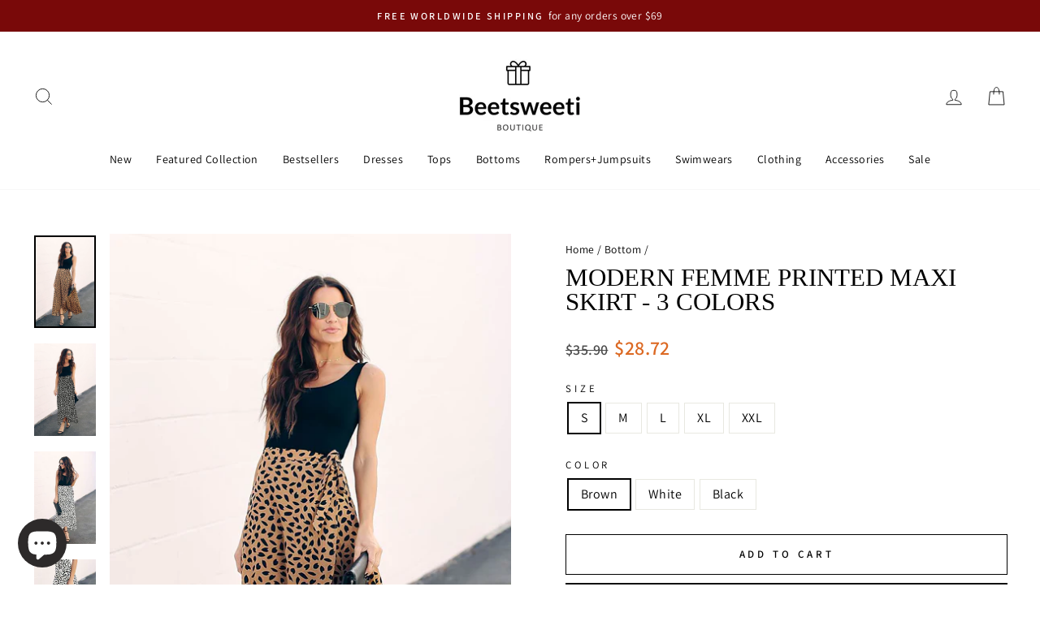

--- FILE ---
content_type: text/html; charset=utf-8
request_url: https://beetsweeti.com/collections/bottoms/products/modern-femme-printed-maxi-skirt-3-colors
body_size: 40673
content:
<!doctype html>
<html class="no-js" lang="en" dir="ltr">
<head>
  <meta charset="utf-8">
  <meta http-equiv="X-UA-Compatible" content="IE=edge,chrome=1">
  <meta name="viewport" content="width=device-width,initial-scale=1">
  <meta name="theme-color" content="#111111">
  <link rel="canonical" href="https://beetsweeti.com/products/modern-femme-printed-maxi-skirt-3-colors">
  <link rel="preconnect" href="https://cdn.shopify.com" crossorigin>
  <link rel="preconnect" href="https://fonts.shopifycdn.com" crossorigin>
  <link rel="dns-prefetch" href="https://productreviews.shopifycdn.com">
  <link rel="dns-prefetch" href="https://ajax.googleapis.com">
  <link rel="dns-prefetch" href="https://maps.googleapis.com">
  <link rel="dns-prefetch" href="https://maps.gstatic.com"><link rel="shortcut icon" href="//beetsweeti.com/cdn/shop/files/xiao2_32x32.png?v=1670402176" type="image/png" /><title>Modern Femme Printed Maxi Skirt - 3 Colors
&ndash; Beetsweeti
</title>
<meta name="description" content="DETAILS SHIPPING&amp;amp;RETURN Size Guide Maxi Skirt100% PolyesterImported Beetsweeti Exclusive! Love a look like you&#39;ve never loved before with the Modern Femme Printed Maxi Skirt! Elegant woven chiffon constructs this gorgeous maxi skirt with a surplice bodice with darting. A self-tie cinches the fitted waist atop a ful"><meta property="og:site_name" content="Beetsweeti">
  <meta property="og:url" content="https://beetsweeti.com/products/modern-femme-printed-maxi-skirt-3-colors">
  <meta property="og:title" content="Modern Femme Printed Maxi Skirt - 3 Colors">
  <meta property="og:type" content="product">
  <meta property="og:description" content="DETAILS SHIPPING&amp;amp;RETURN Size Guide Maxi Skirt100% PolyesterImported Beetsweeti Exclusive! Love a look like you&#39;ve never loved before with the Modern Femme Printed Maxi Skirt! Elegant woven chiffon constructs this gorgeous maxi skirt with a surplice bodice with darting. A self-tie cinches the fitted waist atop a ful"><meta property="og:image" content="http://beetsweeti.com/cdn/shop/products/3_d0f1e542-d29d-420e-b2f9-3305d191b2ff.jpg?v=1570697320">
    <meta property="og:image:secure_url" content="https://beetsweeti.com/cdn/shop/products/3_d0f1e542-d29d-420e-b2f9-3305d191b2ff.jpg?v=1570697320">
    <meta property="og:image:width" content="500">
    <meta property="og:image:height" content="750"><meta name="twitter:site" content="@">
  <meta name="twitter:card" content="summary_large_image">
  <meta name="twitter:title" content="Modern Femme Printed Maxi Skirt - 3 Colors">
  <meta name="twitter:description" content="DETAILS SHIPPING&amp;amp;RETURN Size Guide Maxi Skirt100% PolyesterImported Beetsweeti Exclusive! Love a look like you&#39;ve never loved before with the Modern Femme Printed Maxi Skirt! Elegant woven chiffon constructs this gorgeous maxi skirt with a surplice bodice with darting. A self-tie cinches the fitted waist atop a ful">
<style data-shopify>
  @font-face {
  font-family: Assistant;
  font-weight: 400;
  font-style: normal;
  font-display: swap;
  src: url("//beetsweeti.com/cdn/fonts/assistant/assistant_n4.9120912a469cad1cc292572851508ca49d12e768.woff2") format("woff2"),
       url("//beetsweeti.com/cdn/fonts/assistant/assistant_n4.6e9875ce64e0fefcd3f4446b7ec9036b3ddd2985.woff") format("woff");
}


  @font-face {
  font-family: Assistant;
  font-weight: 600;
  font-style: normal;
  font-display: swap;
  src: url("//beetsweeti.com/cdn/fonts/assistant/assistant_n6.b2cbcfa81550fc99b5d970d0ef582eebcbac24e0.woff2") format("woff2"),
       url("//beetsweeti.com/cdn/fonts/assistant/assistant_n6.5dced1e1f897f561a8304b6ef1c533d81fd1c6e0.woff") format("woff");
}

  
  
</style><link href="//beetsweeti.com/cdn/shop/t/14/assets/theme.css?v=44568596805352480031764676158" rel="stylesheet" type="text/css" media="all" />
<style data-shopify>:root {
    --typeHeaderPrimary: "New York";
    --typeHeaderFallback: Iowan Old Style, Apple Garamond, Baskerville, Times New Roman, Droid Serif, Times, Source Serif Pro, serif, Apple Color Emoji, Segoe UI Emoji, Segoe UI Symbol;
    --typeHeaderSize: 36px;
    --typeHeaderWeight: 400;
    --typeHeaderLineHeight: 1;
    --typeHeaderSpacing: 0.0em;

    --typeBasePrimary:Assistant;
    --typeBaseFallback:sans-serif;
    --typeBaseSize: 16px;
    --typeBaseWeight: 400;
    --typeBaseSpacing: 0.025em;
    --typeBaseLineHeight: 1.4;

    --typeCollectionTitle: 20px;

    --iconWeight: 2px;
    --iconLinecaps: miter;

    
      --buttonRadius: 0px;
    

    --colorGridOverlayOpacity: 0.1;
  }

  .placeholder-content {
    background-image: linear-gradient(100deg, #ffffff 40%, #f7f7f7 63%, #ffffff 79%);
  }</style><script>
    document.documentElement.className = document.documentElement.className.replace('no-js', 'js');

    window.theme = window.theme || {};
    theme.routes = {
      home: "/",
      cart: "/cart.js",
      cartPage: "/cart",
      cartAdd: "/cart/add.js",
      cartChange: "/cart/change.js",
      search: "/search",
      predictive_url: "/search/suggest"
    };
    theme.strings = {
      soldOut: "Sold Out",
      unavailable: "Unavailable",
      inStockLabel: "In stock, ready to ship",
      oneStockLabel: "Low stock - [count] item left",
      otherStockLabel: "Low stock - [count] items left",
      willNotShipUntil: "Ready to ship [date]",
      willBeInStockAfter: "Back in stock [date]",
      waitingForStock: "Inventory on the way",
      savePrice: "Save [saved_amount]",
      cartEmpty: "Your cart is currently empty.",
      cartTermsConfirmation: "You must agree with the terms and conditions of sales to check out",
      searchCollections: "Collections:",
      searchPages: "Pages:",
      searchArticles: "Articles:",
      productFrom: "from ",
      maxQuantity: "You can only have [quantity] of [title] in your cart."
    };
    theme.settings = {
      cartType: "drawer",
      isCustomerTemplate: false,
      moneyFormat: "\u003cspan class=money\u003e${{amount}}\u003c\/span\u003e",
      saveType: "dollar",
      productImageSize: "natural",
      productImageCover: false,
      predictiveSearch: true,
      predictiveSearchType: "product,article,page,collection",
      predictiveSearchVendor: false,
      predictiveSearchPrice: false,
      quickView: true,
      themeName: 'Impulse',
      themeVersion: "7.2.0"
    };
  </script>

  <script>window.performance && window.performance.mark && window.performance.mark('shopify.content_for_header.start');</script><meta id="shopify-digital-wallet" name="shopify-digital-wallet" content="/23334323/digital_wallets/dialog">
<meta name="shopify-checkout-api-token" content="59bebff26bfee5696ab0eeef57a10b0b">
<meta id="in-context-paypal-metadata" data-shop-id="23334323" data-venmo-supported="true" data-environment="production" data-locale="en_US" data-paypal-v4="true" data-currency="USD">
<link rel="alternate" type="application/json+oembed" href="https://beetsweeti.com/products/modern-femme-printed-maxi-skirt-3-colors.oembed">
<script async="async" src="/checkouts/internal/preloads.js?locale=en-US"></script>
<script id="shopify-features" type="application/json">{"accessToken":"59bebff26bfee5696ab0eeef57a10b0b","betas":["rich-media-storefront-analytics"],"domain":"beetsweeti.com","predictiveSearch":true,"shopId":23334323,"locale":"en"}</script>
<script>var Shopify = Shopify || {};
Shopify.shop = "beetsweeti.myshopify.com";
Shopify.locale = "en";
Shopify.currency = {"active":"USD","rate":"1.0"};
Shopify.country = "US";
Shopify.theme = {"name":"beetsweeti\/main-0104-性能优化","id":145310089444,"schema_name":"Impulse","schema_version":"7.2.0","theme_store_id":null,"role":"main"};
Shopify.theme.handle = "null";
Shopify.theme.style = {"id":null,"handle":null};
Shopify.cdnHost = "beetsweeti.com/cdn";
Shopify.routes = Shopify.routes || {};
Shopify.routes.root = "/";</script>
<script type="module">!function(o){(o.Shopify=o.Shopify||{}).modules=!0}(window);</script>
<script>!function(o){function n(){var o=[];function n(){o.push(Array.prototype.slice.apply(arguments))}return n.q=o,n}var t=o.Shopify=o.Shopify||{};t.loadFeatures=n(),t.autoloadFeatures=n()}(window);</script>
<script id="shop-js-analytics" type="application/json">{"pageType":"product"}</script>
<script defer="defer" async type="module" src="//beetsweeti.com/cdn/shopifycloud/shop-js/modules/v2/client.init-shop-cart-sync_IZsNAliE.en.esm.js"></script>
<script defer="defer" async type="module" src="//beetsweeti.com/cdn/shopifycloud/shop-js/modules/v2/chunk.common_0OUaOowp.esm.js"></script>
<script type="module">
  await import("//beetsweeti.com/cdn/shopifycloud/shop-js/modules/v2/client.init-shop-cart-sync_IZsNAliE.en.esm.js");
await import("//beetsweeti.com/cdn/shopifycloud/shop-js/modules/v2/chunk.common_0OUaOowp.esm.js");

  window.Shopify.SignInWithShop?.initShopCartSync?.({"fedCMEnabled":true,"windoidEnabled":true});

</script>
<script>(function() {
  var isLoaded = false;
  function asyncLoad() {
    if (isLoaded) return;
    isLoaded = true;
    var urls = ["https:\/\/sz-sino-study.oss-cn-shenzhen.aliyuncs.com\/userassets\/shopify-sino-script-manager\/beetsweeti.js?shop=beetsweeti.myshopify.com","\/\/staticw2.yotpo.com\/hUFQTsUTm7KlaaNKyR5wHi3ggjkrE9GDDrGCA9aR\/widget.js?shop=beetsweeti.myshopify.com","https:\/\/app.carecart.io\/api\/abandoned-cart\/js-script?shop=beetsweeti.myshopify.com","https:\/\/d33a6lvgbd0fej.cloudfront.net\/script_tag\/secomapp.scripttag.js?shop=beetsweeti.myshopify.com"];
    for (var i = 0; i < urls.length; i++) {
      var s = document.createElement('script');
      s.type = 'text/javascript';
      s.async = true;
      s.src = urls[i];
      var x = document.getElementsByTagName('script')[0];
      x.parentNode.insertBefore(s, x);
    }
  };
  if(window.attachEvent) {
    window.attachEvent('onload', asyncLoad);
  } else {
    window.addEventListener('load', asyncLoad, false);
  }
})();</script>
<script id="__st">var __st={"a":23334323,"offset":28800,"reqid":"6ee773ab-6289-4c4c-b4d8-6c1315c55eb8-1768530621","pageurl":"beetsweeti.com\/collections\/bottoms\/products\/modern-femme-printed-maxi-skirt-3-colors","u":"78d0c73253d9","p":"product","rtyp":"product","rid":4192464994407};</script>
<script>window.ShopifyPaypalV4VisibilityTracking = true;</script>
<script id="captcha-bootstrap">!function(){'use strict';const t='contact',e='account',n='new_comment',o=[[t,t],['blogs',n],['comments',n],[t,'customer']],c=[[e,'customer_login'],[e,'guest_login'],[e,'recover_customer_password'],[e,'create_customer']],r=t=>t.map((([t,e])=>`form[action*='/${t}']:not([data-nocaptcha='true']) input[name='form_type'][value='${e}']`)).join(','),a=t=>()=>t?[...document.querySelectorAll(t)].map((t=>t.form)):[];function s(){const t=[...o],e=r(t);return a(e)}const i='password',u='form_key',d=['recaptcha-v3-token','g-recaptcha-response','h-captcha-response',i],f=()=>{try{return window.sessionStorage}catch{return}},m='__shopify_v',_=t=>t.elements[u];function p(t,e,n=!1){try{const o=window.sessionStorage,c=JSON.parse(o.getItem(e)),{data:r}=function(t){const{data:e,action:n}=t;return t[m]||n?{data:e,action:n}:{data:t,action:n}}(c);for(const[e,n]of Object.entries(r))t.elements[e]&&(t.elements[e].value=n);n&&o.removeItem(e)}catch(o){console.error('form repopulation failed',{error:o})}}const l='form_type',E='cptcha';function T(t){t.dataset[E]=!0}const w=window,h=w.document,L='Shopify',v='ce_forms',y='captcha';let A=!1;((t,e)=>{const n=(g='f06e6c50-85a8-45c8-87d0-21a2b65856fe',I='https://cdn.shopify.com/shopifycloud/storefront-forms-hcaptcha/ce_storefront_forms_captcha_hcaptcha.v1.5.2.iife.js',D={infoText:'Protected by hCaptcha',privacyText:'Privacy',termsText:'Terms'},(t,e,n)=>{const o=w[L][v],c=o.bindForm;if(c)return c(t,g,e,D).then(n);var r;o.q.push([[t,g,e,D],n]),r=I,A||(h.body.append(Object.assign(h.createElement('script'),{id:'captcha-provider',async:!0,src:r})),A=!0)});var g,I,D;w[L]=w[L]||{},w[L][v]=w[L][v]||{},w[L][v].q=[],w[L][y]=w[L][y]||{},w[L][y].protect=function(t,e){n(t,void 0,e),T(t)},Object.freeze(w[L][y]),function(t,e,n,w,h,L){const[v,y,A,g]=function(t,e,n){const i=e?o:[],u=t?c:[],d=[...i,...u],f=r(d),m=r(i),_=r(d.filter((([t,e])=>n.includes(e))));return[a(f),a(m),a(_),s()]}(w,h,L),I=t=>{const e=t.target;return e instanceof HTMLFormElement?e:e&&e.form},D=t=>v().includes(t);t.addEventListener('submit',(t=>{const e=I(t);if(!e)return;const n=D(e)&&!e.dataset.hcaptchaBound&&!e.dataset.recaptchaBound,o=_(e),c=g().includes(e)&&(!o||!o.value);(n||c)&&t.preventDefault(),c&&!n&&(function(t){try{if(!f())return;!function(t){const e=f();if(!e)return;const n=_(t);if(!n)return;const o=n.value;o&&e.removeItem(o)}(t);const e=Array.from(Array(32),(()=>Math.random().toString(36)[2])).join('');!function(t,e){_(t)||t.append(Object.assign(document.createElement('input'),{type:'hidden',name:u})),t.elements[u].value=e}(t,e),function(t,e){const n=f();if(!n)return;const o=[...t.querySelectorAll(`input[type='${i}']`)].map((({name:t})=>t)),c=[...d,...o],r={};for(const[a,s]of new FormData(t).entries())c.includes(a)||(r[a]=s);n.setItem(e,JSON.stringify({[m]:1,action:t.action,data:r}))}(t,e)}catch(e){console.error('failed to persist form',e)}}(e),e.submit())}));const S=(t,e)=>{t&&!t.dataset[E]&&(n(t,e.some((e=>e===t))),T(t))};for(const o of['focusin','change'])t.addEventListener(o,(t=>{const e=I(t);D(e)&&S(e,y())}));const B=e.get('form_key'),M=e.get(l),P=B&&M;t.addEventListener('DOMContentLoaded',(()=>{const t=y();if(P)for(const e of t)e.elements[l].value===M&&p(e,B);[...new Set([...A(),...v().filter((t=>'true'===t.dataset.shopifyCaptcha))])].forEach((e=>S(e,t)))}))}(h,new URLSearchParams(w.location.search),n,t,e,['guest_login'])})(!0,!0)}();</script>
<script integrity="sha256-4kQ18oKyAcykRKYeNunJcIwy7WH5gtpwJnB7kiuLZ1E=" data-source-attribution="shopify.loadfeatures" defer="defer" src="//beetsweeti.com/cdn/shopifycloud/storefront/assets/storefront/load_feature-a0a9edcb.js" crossorigin="anonymous"></script>
<script data-source-attribution="shopify.dynamic_checkout.dynamic.init">var Shopify=Shopify||{};Shopify.PaymentButton=Shopify.PaymentButton||{isStorefrontPortableWallets:!0,init:function(){window.Shopify.PaymentButton.init=function(){};var t=document.createElement("script");t.src="https://beetsweeti.com/cdn/shopifycloud/portable-wallets/latest/portable-wallets.en.js",t.type="module",document.head.appendChild(t)}};
</script>
<script data-source-attribution="shopify.dynamic_checkout.buyer_consent">
  function portableWalletsHideBuyerConsent(e){var t=document.getElementById("shopify-buyer-consent"),n=document.getElementById("shopify-subscription-policy-button");t&&n&&(t.classList.add("hidden"),t.setAttribute("aria-hidden","true"),n.removeEventListener("click",e))}function portableWalletsShowBuyerConsent(e){var t=document.getElementById("shopify-buyer-consent"),n=document.getElementById("shopify-subscription-policy-button");t&&n&&(t.classList.remove("hidden"),t.removeAttribute("aria-hidden"),n.addEventListener("click",e))}window.Shopify?.PaymentButton&&(window.Shopify.PaymentButton.hideBuyerConsent=portableWalletsHideBuyerConsent,window.Shopify.PaymentButton.showBuyerConsent=portableWalletsShowBuyerConsent);
</script>
<script>
  function portableWalletsCleanup(e){e&&e.src&&console.error("Failed to load portable wallets script "+e.src);var t=document.querySelectorAll("shopify-accelerated-checkout .shopify-payment-button__skeleton, shopify-accelerated-checkout-cart .wallet-cart-button__skeleton"),e=document.getElementById("shopify-buyer-consent");for(let e=0;e<t.length;e++)t[e].remove();e&&e.remove()}function portableWalletsNotLoadedAsModule(e){e instanceof ErrorEvent&&"string"==typeof e.message&&e.message.includes("import.meta")&&"string"==typeof e.filename&&e.filename.includes("portable-wallets")&&(window.removeEventListener("error",portableWalletsNotLoadedAsModule),window.Shopify.PaymentButton.failedToLoad=e,"loading"===document.readyState?document.addEventListener("DOMContentLoaded",window.Shopify.PaymentButton.init):window.Shopify.PaymentButton.init())}window.addEventListener("error",portableWalletsNotLoadedAsModule);
</script>

<script type="module" src="https://beetsweeti.com/cdn/shopifycloud/portable-wallets/latest/portable-wallets.en.js" onError="portableWalletsCleanup(this)" crossorigin="anonymous"></script>
<script nomodule>
  document.addEventListener("DOMContentLoaded", portableWalletsCleanup);
</script>

<link id="shopify-accelerated-checkout-styles" rel="stylesheet" media="screen" href="https://beetsweeti.com/cdn/shopifycloud/portable-wallets/latest/accelerated-checkout-backwards-compat.css" crossorigin="anonymous">
<style id="shopify-accelerated-checkout-cart">
        #shopify-buyer-consent {
  margin-top: 1em;
  display: inline-block;
  width: 100%;
}

#shopify-buyer-consent.hidden {
  display: none;
}

#shopify-subscription-policy-button {
  background: none;
  border: none;
  padding: 0;
  text-decoration: underline;
  font-size: inherit;
  cursor: pointer;
}

#shopify-subscription-policy-button::before {
  box-shadow: none;
}

      </style>

<script>window.performance && window.performance.mark && window.performance.mark('shopify.content_for_header.end');</script>

  <script src="//beetsweeti.com/cdn/shop/t/14/assets/vendor-scripts-v11.js" defer="defer"></script>
  <script src="//beetsweeti.com/cdn/shop/t/14/assets/theme.min.js?v=57155375563694802951739240003" defer="defer"></script>
<!-- BEGIN app block: shopify://apps/instafeed/blocks/head-block/c447db20-095d-4a10-9725-b5977662c9d5 --><link rel="preconnect" href="https://cdn.nfcube.com/">
<link rel="preconnect" href="https://scontent.cdninstagram.com/">


  <script>
    document.addEventListener('DOMContentLoaded', function () {
      let instafeedScript = document.createElement('script');

      
        instafeedScript.src = 'https://cdn.nfcube.com/instafeed-2cf2511473df9e1816839ad363ed40be.js';
      

      document.body.appendChild(instafeedScript);
    });
  </script>





<!-- END app block --><!-- BEGIN app block: shopify://apps/yotpo-product-reviews/blocks/settings/eb7dfd7d-db44-4334-bc49-c893b51b36cf -->


<script type="text/javascript">
  (function e(){var e=document.createElement("script");
  e.type="text/javascript",e.async=true,
  e.src="//staticw2.yotpo.com/hUFQTsUTm7KlaaNKyR5wHi3ggjkrE9GDDrGCA9aR/widget.js?lang=en";
  var t=document.getElementsByTagName("script")[0];
  t.parentNode.insertBefore(e,t)})();
</script>



  
<!-- END app block --><script src="https://cdn.shopify.com/extensions/7bc9bb47-adfa-4267-963e-cadee5096caf/inbox-1252/assets/inbox-chat-loader.js" type="text/javascript" defer="defer"></script>
<link href="https://cdn.shopify.com/extensions/019bc19c-1273-7266-b7a2-646f188365f6/discount-mixer-1076/assets/styles-discount-view.min.CFx5iYFW.css" rel="stylesheet" type="text/css" media="all">
<script src="https://cdn.shopify.com/extensions/019b8d54-2388-79d8-becc-d32a3afe2c7a/omnisend-50/assets/omnisend-in-shop.js" type="text/javascript" defer="defer"></script>
<link href="https://monorail-edge.shopifysvc.com" rel="dns-prefetch">
<script>(function(){if ("sendBeacon" in navigator && "performance" in window) {try {var session_token_from_headers = performance.getEntriesByType('navigation')[0].serverTiming.find(x => x.name == '_s').description;} catch {var session_token_from_headers = undefined;}var session_cookie_matches = document.cookie.match(/_shopify_s=([^;]*)/);var session_token_from_cookie = session_cookie_matches && session_cookie_matches.length === 2 ? session_cookie_matches[1] : "";var session_token = session_token_from_headers || session_token_from_cookie || "";function handle_abandonment_event(e) {var entries = performance.getEntries().filter(function(entry) {return /monorail-edge.shopifysvc.com/.test(entry.name);});if (!window.abandonment_tracked && entries.length === 0) {window.abandonment_tracked = true;var currentMs = Date.now();var navigation_start = performance.timing.navigationStart;var payload = {shop_id: 23334323,url: window.location.href,navigation_start,duration: currentMs - navigation_start,session_token,page_type: "product"};window.navigator.sendBeacon("https://monorail-edge.shopifysvc.com/v1/produce", JSON.stringify({schema_id: "online_store_buyer_site_abandonment/1.1",payload: payload,metadata: {event_created_at_ms: currentMs,event_sent_at_ms: currentMs}}));}}window.addEventListener('pagehide', handle_abandonment_event);}}());</script>
<script id="web-pixels-manager-setup">(function e(e,d,r,n,o){if(void 0===o&&(o={}),!Boolean(null===(a=null===(i=window.Shopify)||void 0===i?void 0:i.analytics)||void 0===a?void 0:a.replayQueue)){var i,a;window.Shopify=window.Shopify||{};var t=window.Shopify;t.analytics=t.analytics||{};var s=t.analytics;s.replayQueue=[],s.publish=function(e,d,r){return s.replayQueue.push([e,d,r]),!0};try{self.performance.mark("wpm:start")}catch(e){}var l=function(){var e={modern:/Edge?\/(1{2}[4-9]|1[2-9]\d|[2-9]\d{2}|\d{4,})\.\d+(\.\d+|)|Firefox\/(1{2}[4-9]|1[2-9]\d|[2-9]\d{2}|\d{4,})\.\d+(\.\d+|)|Chrom(ium|e)\/(9{2}|\d{3,})\.\d+(\.\d+|)|(Maci|X1{2}).+ Version\/(15\.\d+|(1[6-9]|[2-9]\d|\d{3,})\.\d+)([,.]\d+|)( \(\w+\)|)( Mobile\/\w+|) Safari\/|Chrome.+OPR\/(9{2}|\d{3,})\.\d+\.\d+|(CPU[ +]OS|iPhone[ +]OS|CPU[ +]iPhone|CPU IPhone OS|CPU iPad OS)[ +]+(15[._]\d+|(1[6-9]|[2-9]\d|\d{3,})[._]\d+)([._]\d+|)|Android:?[ /-](13[3-9]|1[4-9]\d|[2-9]\d{2}|\d{4,})(\.\d+|)(\.\d+|)|Android.+Firefox\/(13[5-9]|1[4-9]\d|[2-9]\d{2}|\d{4,})\.\d+(\.\d+|)|Android.+Chrom(ium|e)\/(13[3-9]|1[4-9]\d|[2-9]\d{2}|\d{4,})\.\d+(\.\d+|)|SamsungBrowser\/([2-9]\d|\d{3,})\.\d+/,legacy:/Edge?\/(1[6-9]|[2-9]\d|\d{3,})\.\d+(\.\d+|)|Firefox\/(5[4-9]|[6-9]\d|\d{3,})\.\d+(\.\d+|)|Chrom(ium|e)\/(5[1-9]|[6-9]\d|\d{3,})\.\d+(\.\d+|)([\d.]+$|.*Safari\/(?![\d.]+ Edge\/[\d.]+$))|(Maci|X1{2}).+ Version\/(10\.\d+|(1[1-9]|[2-9]\d|\d{3,})\.\d+)([,.]\d+|)( \(\w+\)|)( Mobile\/\w+|) Safari\/|Chrome.+OPR\/(3[89]|[4-9]\d|\d{3,})\.\d+\.\d+|(CPU[ +]OS|iPhone[ +]OS|CPU[ +]iPhone|CPU IPhone OS|CPU iPad OS)[ +]+(10[._]\d+|(1[1-9]|[2-9]\d|\d{3,})[._]\d+)([._]\d+|)|Android:?[ /-](13[3-9]|1[4-9]\d|[2-9]\d{2}|\d{4,})(\.\d+|)(\.\d+|)|Mobile Safari.+OPR\/([89]\d|\d{3,})\.\d+\.\d+|Android.+Firefox\/(13[5-9]|1[4-9]\d|[2-9]\d{2}|\d{4,})\.\d+(\.\d+|)|Android.+Chrom(ium|e)\/(13[3-9]|1[4-9]\d|[2-9]\d{2}|\d{4,})\.\d+(\.\d+|)|Android.+(UC? ?Browser|UCWEB|U3)[ /]?(15\.([5-9]|\d{2,})|(1[6-9]|[2-9]\d|\d{3,})\.\d+)\.\d+|SamsungBrowser\/(5\.\d+|([6-9]|\d{2,})\.\d+)|Android.+MQ{2}Browser\/(14(\.(9|\d{2,})|)|(1[5-9]|[2-9]\d|\d{3,})(\.\d+|))(\.\d+|)|K[Aa][Ii]OS\/(3\.\d+|([4-9]|\d{2,})\.\d+)(\.\d+|)/},d=e.modern,r=e.legacy,n=navigator.userAgent;return n.match(d)?"modern":n.match(r)?"legacy":"unknown"}(),u="modern"===l?"modern":"legacy",c=(null!=n?n:{modern:"",legacy:""})[u],f=function(e){return[e.baseUrl,"/wpm","/b",e.hashVersion,"modern"===e.buildTarget?"m":"l",".js"].join("")}({baseUrl:d,hashVersion:r,buildTarget:u}),m=function(e){var d=e.version,r=e.bundleTarget,n=e.surface,o=e.pageUrl,i=e.monorailEndpoint;return{emit:function(e){var a=e.status,t=e.errorMsg,s=(new Date).getTime(),l=JSON.stringify({metadata:{event_sent_at_ms:s},events:[{schema_id:"web_pixels_manager_load/3.1",payload:{version:d,bundle_target:r,page_url:o,status:a,surface:n,error_msg:t},metadata:{event_created_at_ms:s}}]});if(!i)return console&&console.warn&&console.warn("[Web Pixels Manager] No Monorail endpoint provided, skipping logging."),!1;try{return self.navigator.sendBeacon.bind(self.navigator)(i,l)}catch(e){}var u=new XMLHttpRequest;try{return u.open("POST",i,!0),u.setRequestHeader("Content-Type","text/plain"),u.send(l),!0}catch(e){return console&&console.warn&&console.warn("[Web Pixels Manager] Got an unhandled error while logging to Monorail."),!1}}}}({version:r,bundleTarget:l,surface:e.surface,pageUrl:self.location.href,monorailEndpoint:e.monorailEndpoint});try{o.browserTarget=l,function(e){var d=e.src,r=e.async,n=void 0===r||r,o=e.onload,i=e.onerror,a=e.sri,t=e.scriptDataAttributes,s=void 0===t?{}:t,l=document.createElement("script"),u=document.querySelector("head"),c=document.querySelector("body");if(l.async=n,l.src=d,a&&(l.integrity=a,l.crossOrigin="anonymous"),s)for(var f in s)if(Object.prototype.hasOwnProperty.call(s,f))try{l.dataset[f]=s[f]}catch(e){}if(o&&l.addEventListener("load",o),i&&l.addEventListener("error",i),u)u.appendChild(l);else{if(!c)throw new Error("Did not find a head or body element to append the script");c.appendChild(l)}}({src:f,async:!0,onload:function(){if(!function(){var e,d;return Boolean(null===(d=null===(e=window.Shopify)||void 0===e?void 0:e.analytics)||void 0===d?void 0:d.initialized)}()){var d=window.webPixelsManager.init(e)||void 0;if(d){var r=window.Shopify.analytics;r.replayQueue.forEach((function(e){var r=e[0],n=e[1],o=e[2];d.publishCustomEvent(r,n,o)})),r.replayQueue=[],r.publish=d.publishCustomEvent,r.visitor=d.visitor,r.initialized=!0}}},onerror:function(){return m.emit({status:"failed",errorMsg:"".concat(f," has failed to load")})},sri:function(e){var d=/^sha384-[A-Za-z0-9+/=]+$/;return"string"==typeof e&&d.test(e)}(c)?c:"",scriptDataAttributes:o}),m.emit({status:"loading"})}catch(e){m.emit({status:"failed",errorMsg:(null==e?void 0:e.message)||"Unknown error"})}}})({shopId: 23334323,storefrontBaseUrl: "https://beetsweeti.com",extensionsBaseUrl: "https://extensions.shopifycdn.com/cdn/shopifycloud/web-pixels-manager",monorailEndpoint: "https://monorail-edge.shopifysvc.com/unstable/produce_batch",surface: "storefront-renderer",enabledBetaFlags: ["2dca8a86"],webPixelsConfigList: [{"id":"517374180","configuration":"{\"accountID\":\"facebook-web-pixel-live\",\"omegaFacebookData\":\"{\\\"listPixel\\\":[{\\\"id\\\":92309,\\\"pixel_id\\\":\\\"2238256862881645\\\",\\\"shop\\\":\\\"beetsweeti.myshopify.com\\\",\\\"goal\\\":\\\"increase_sales\\\",\\\"title\\\":\\\"Hangzhou Linan Piaoyang Trading Co., Ltd.1\\\",\\\"status\\\":1,\\\"isMaster\\\":1,\\\"is_conversion_api\\\":1,\\\"test_event_code\\\":\\\"TEST3482\\\",\\\"status_synced\\\":0,\\\"first_capi_enabled_at\\\":\\\"2022-12-14 12:34:53\\\",\\\"created_at\\\":\\\"2022-12-14 12:34:53\\\",\\\"updated_at\\\":null,\\\"market_id\\\":null}]}\"}","eventPayloadVersion":"v1","runtimeContext":"STRICT","scriptVersion":"12ee65292fb34f1f8a6970098903aa35","type":"APP","apiClientId":3325251,"privacyPurposes":["ANALYTICS","MARKETING","SALE_OF_DATA"],"dataSharingAdjustments":{"protectedCustomerApprovalScopes":["read_customer_address","read_customer_email","read_customer_name","read_customer_personal_data","read_customer_phone"]}},{"id":"428933348","configuration":"{\"config\":\"{\\\"pixel_id\\\":\\\"G-MNE156058C\\\",\\\"gtag_events\\\":[{\\\"type\\\":\\\"purchase\\\",\\\"action_label\\\":\\\"G-MNE156058C\\\"},{\\\"type\\\":\\\"page_view\\\",\\\"action_label\\\":\\\"G-MNE156058C\\\"},{\\\"type\\\":\\\"view_item\\\",\\\"action_label\\\":\\\"G-MNE156058C\\\"},{\\\"type\\\":\\\"search\\\",\\\"action_label\\\":\\\"G-MNE156058C\\\"},{\\\"type\\\":\\\"add_to_cart\\\",\\\"action_label\\\":\\\"G-MNE156058C\\\"},{\\\"type\\\":\\\"begin_checkout\\\",\\\"action_label\\\":\\\"G-MNE156058C\\\"},{\\\"type\\\":\\\"add_payment_info\\\",\\\"action_label\\\":\\\"G-MNE156058C\\\"}],\\\"enable_monitoring_mode\\\":false}\"}","eventPayloadVersion":"v1","runtimeContext":"OPEN","scriptVersion":"b2a88bafab3e21179ed38636efcd8a93","type":"APP","apiClientId":1780363,"privacyPurposes":[],"dataSharingAdjustments":{"protectedCustomerApprovalScopes":["read_customer_address","read_customer_email","read_customer_name","read_customer_personal_data","read_customer_phone"]}},{"id":"105513188","configuration":"{\"apiURL\":\"https:\/\/api.omnisend.com\",\"appURL\":\"https:\/\/app.omnisend.com\",\"brandID\":\"5b0e70c0597ed75be3a69878\",\"trackingURL\":\"https:\/\/wt.omnisendlink.com\"}","eventPayloadVersion":"v1","runtimeContext":"STRICT","scriptVersion":"aa9feb15e63a302383aa48b053211bbb","type":"APP","apiClientId":186001,"privacyPurposes":["ANALYTICS","MARKETING","SALE_OF_DATA"],"dataSharingAdjustments":{"protectedCustomerApprovalScopes":["read_customer_address","read_customer_email","read_customer_name","read_customer_personal_data","read_customer_phone"]}},{"id":"56328420","configuration":"{\"tagID\":\"2612986779976\"}","eventPayloadVersion":"v1","runtimeContext":"STRICT","scriptVersion":"18031546ee651571ed29edbe71a3550b","type":"APP","apiClientId":3009811,"privacyPurposes":["ANALYTICS","MARKETING","SALE_OF_DATA"],"dataSharingAdjustments":{"protectedCustomerApprovalScopes":["read_customer_address","read_customer_email","read_customer_name","read_customer_personal_data","read_customer_phone"]}},{"id":"shopify-app-pixel","configuration":"{}","eventPayloadVersion":"v1","runtimeContext":"STRICT","scriptVersion":"0450","apiClientId":"shopify-pixel","type":"APP","privacyPurposes":["ANALYTICS","MARKETING"]},{"id":"shopify-custom-pixel","eventPayloadVersion":"v1","runtimeContext":"LAX","scriptVersion":"0450","apiClientId":"shopify-pixel","type":"CUSTOM","privacyPurposes":["ANALYTICS","MARKETING"]}],isMerchantRequest: false,initData: {"shop":{"name":"Beetsweeti","paymentSettings":{"currencyCode":"USD"},"myshopifyDomain":"beetsweeti.myshopify.com","countryCode":"US","storefrontUrl":"https:\/\/beetsweeti.com"},"customer":null,"cart":null,"checkout":null,"productVariants":[{"price":{"amount":35.9,"currencyCode":"USD"},"product":{"title":"Modern Femme Printed Maxi Skirt - 3 Colors","vendor":"Beetsweeti","id":"4192464994407","untranslatedTitle":"Modern Femme Printed Maxi Skirt - 3 Colors","url":"\/products\/modern-femme-printed-maxi-skirt-3-colors","type":"Bottom"},"id":"30499523035239","image":{"src":"\/\/beetsweeti.com\/cdn\/shop\/products\/3_d0f1e542-d29d-420e-b2f9-3305d191b2ff.jpg?v=1570697320"},"sku":"TP-20191008101-BN-1","title":"S \/ Brown","untranslatedTitle":"S \/ Brown"},{"price":{"amount":35.9,"currencyCode":"USD"},"product":{"title":"Modern Femme Printed Maxi Skirt - 3 Colors","vendor":"Beetsweeti","id":"4192464994407","untranslatedTitle":"Modern Femme Printed Maxi Skirt - 3 Colors","url":"\/products\/modern-femme-printed-maxi-skirt-3-colors","type":"Bottom"},"id":"30499523068007","image":{"src":"\/\/beetsweeti.com\/cdn\/shop\/products\/7_e91fdbc9-902b-478b-acb6-dbf7014d150c.jpg?v=1570697320"},"sku":"TP-20191008101-WE-1","title":"S \/ White","untranslatedTitle":"S \/ White"},{"price":{"amount":35.9,"currencyCode":"USD"},"product":{"title":"Modern Femme Printed Maxi Skirt - 3 Colors","vendor":"Beetsweeti","id":"4192464994407","untranslatedTitle":"Modern Femme Printed Maxi Skirt - 3 Colors","url":"\/products\/modern-femme-printed-maxi-skirt-3-colors","type":"Bottom"},"id":"30499523100775","image":{"src":"\/\/beetsweeti.com\/cdn\/shop\/products\/5_d11b846c-71cf-4e27-b6e1-c5df178c60bb.jpg?v=1570697320"},"sku":"TP-20191008101-BK-1","title":"S \/ Black","untranslatedTitle":"S \/ Black"},{"price":{"amount":35.9,"currencyCode":"USD"},"product":{"title":"Modern Femme Printed Maxi Skirt - 3 Colors","vendor":"Beetsweeti","id":"4192464994407","untranslatedTitle":"Modern Femme Printed Maxi Skirt - 3 Colors","url":"\/products\/modern-femme-printed-maxi-skirt-3-colors","type":"Bottom"},"id":"30499523133543","image":{"src":"\/\/beetsweeti.com\/cdn\/shop\/products\/3_d0f1e542-d29d-420e-b2f9-3305d191b2ff.jpg?v=1570697320"},"sku":"TP-20191008101-BN-2","title":"M \/ Brown","untranslatedTitle":"M \/ Brown"},{"price":{"amount":35.9,"currencyCode":"USD"},"product":{"title":"Modern Femme Printed Maxi Skirt - 3 Colors","vendor":"Beetsweeti","id":"4192464994407","untranslatedTitle":"Modern Femme Printed Maxi Skirt - 3 Colors","url":"\/products\/modern-femme-printed-maxi-skirt-3-colors","type":"Bottom"},"id":"30499523166311","image":{"src":"\/\/beetsweeti.com\/cdn\/shop\/products\/7_e91fdbc9-902b-478b-acb6-dbf7014d150c.jpg?v=1570697320"},"sku":"TP-20191008101-WE-2","title":"M \/ White","untranslatedTitle":"M \/ White"},{"price":{"amount":35.9,"currencyCode":"USD"},"product":{"title":"Modern Femme Printed Maxi Skirt - 3 Colors","vendor":"Beetsweeti","id":"4192464994407","untranslatedTitle":"Modern Femme Printed Maxi Skirt - 3 Colors","url":"\/products\/modern-femme-printed-maxi-skirt-3-colors","type":"Bottom"},"id":"30499523199079","image":{"src":"\/\/beetsweeti.com\/cdn\/shop\/products\/5_d11b846c-71cf-4e27-b6e1-c5df178c60bb.jpg?v=1570697320"},"sku":"TP-20191008101-BK-2","title":"M \/ Black","untranslatedTitle":"M \/ Black"},{"price":{"amount":35.9,"currencyCode":"USD"},"product":{"title":"Modern Femme Printed Maxi Skirt - 3 Colors","vendor":"Beetsweeti","id":"4192464994407","untranslatedTitle":"Modern Femme Printed Maxi Skirt - 3 Colors","url":"\/products\/modern-femme-printed-maxi-skirt-3-colors","type":"Bottom"},"id":"30499523231847","image":{"src":"\/\/beetsweeti.com\/cdn\/shop\/products\/3_d0f1e542-d29d-420e-b2f9-3305d191b2ff.jpg?v=1570697320"},"sku":"TP-20191008101-BN-3","title":"L \/ Brown","untranslatedTitle":"L \/ Brown"},{"price":{"amount":35.9,"currencyCode":"USD"},"product":{"title":"Modern Femme Printed Maxi Skirt - 3 Colors","vendor":"Beetsweeti","id":"4192464994407","untranslatedTitle":"Modern Femme Printed Maxi Skirt - 3 Colors","url":"\/products\/modern-femme-printed-maxi-skirt-3-colors","type":"Bottom"},"id":"30499523264615","image":{"src":"\/\/beetsweeti.com\/cdn\/shop\/products\/7_e91fdbc9-902b-478b-acb6-dbf7014d150c.jpg?v=1570697320"},"sku":"TP-20191008101-WE-3","title":"L \/ White","untranslatedTitle":"L \/ White"},{"price":{"amount":35.9,"currencyCode":"USD"},"product":{"title":"Modern Femme Printed Maxi Skirt - 3 Colors","vendor":"Beetsweeti","id":"4192464994407","untranslatedTitle":"Modern Femme Printed Maxi Skirt - 3 Colors","url":"\/products\/modern-femme-printed-maxi-skirt-3-colors","type":"Bottom"},"id":"30499523297383","image":{"src":"\/\/beetsweeti.com\/cdn\/shop\/products\/5_d11b846c-71cf-4e27-b6e1-c5df178c60bb.jpg?v=1570697320"},"sku":"TP-20191008101-BK-3","title":"L \/ Black","untranslatedTitle":"L \/ Black"},{"price":{"amount":35.9,"currencyCode":"USD"},"product":{"title":"Modern Femme Printed Maxi Skirt - 3 Colors","vendor":"Beetsweeti","id":"4192464994407","untranslatedTitle":"Modern Femme Printed Maxi Skirt - 3 Colors","url":"\/products\/modern-femme-printed-maxi-skirt-3-colors","type":"Bottom"},"id":"30499523330151","image":{"src":"\/\/beetsweeti.com\/cdn\/shop\/products\/3_d0f1e542-d29d-420e-b2f9-3305d191b2ff.jpg?v=1570697320"},"sku":"TP-20191008101-BN-4","title":"XL \/ Brown","untranslatedTitle":"XL \/ Brown"},{"price":{"amount":35.9,"currencyCode":"USD"},"product":{"title":"Modern Femme Printed Maxi Skirt - 3 Colors","vendor":"Beetsweeti","id":"4192464994407","untranslatedTitle":"Modern Femme Printed Maxi Skirt - 3 Colors","url":"\/products\/modern-femme-printed-maxi-skirt-3-colors","type":"Bottom"},"id":"30499523362919","image":{"src":"\/\/beetsweeti.com\/cdn\/shop\/products\/7_e91fdbc9-902b-478b-acb6-dbf7014d150c.jpg?v=1570697320"},"sku":"TP-20191008101-WE-4","title":"XL \/ White","untranslatedTitle":"XL \/ White"},{"price":{"amount":35.9,"currencyCode":"USD"},"product":{"title":"Modern Femme Printed Maxi Skirt - 3 Colors","vendor":"Beetsweeti","id":"4192464994407","untranslatedTitle":"Modern Femme Printed Maxi Skirt - 3 Colors","url":"\/products\/modern-femme-printed-maxi-skirt-3-colors","type":"Bottom"},"id":"30499523395687","image":{"src":"\/\/beetsweeti.com\/cdn\/shop\/products\/5_d11b846c-71cf-4e27-b6e1-c5df178c60bb.jpg?v=1570697320"},"sku":"TP-20191008101-BK-4","title":"XL \/ Black","untranslatedTitle":"XL \/ Black"},{"price":{"amount":35.9,"currencyCode":"USD"},"product":{"title":"Modern Femme Printed Maxi Skirt - 3 Colors","vendor":"Beetsweeti","id":"4192464994407","untranslatedTitle":"Modern Femme Printed Maxi Skirt - 3 Colors","url":"\/products\/modern-femme-printed-maxi-skirt-3-colors","type":"Bottom"},"id":"30499523428455","image":{"src":"\/\/beetsweeti.com\/cdn\/shop\/products\/3_d0f1e542-d29d-420e-b2f9-3305d191b2ff.jpg?v=1570697320"},"sku":"TP-20191008101-BN-5","title":"XXL \/ Brown","untranslatedTitle":"XXL \/ Brown"},{"price":{"amount":35.9,"currencyCode":"USD"},"product":{"title":"Modern Femme Printed Maxi Skirt - 3 Colors","vendor":"Beetsweeti","id":"4192464994407","untranslatedTitle":"Modern Femme Printed Maxi Skirt - 3 Colors","url":"\/products\/modern-femme-printed-maxi-skirt-3-colors","type":"Bottom"},"id":"30499523461223","image":{"src":"\/\/beetsweeti.com\/cdn\/shop\/products\/7_e91fdbc9-902b-478b-acb6-dbf7014d150c.jpg?v=1570697320"},"sku":"TP-20191008101-WE-5","title":"XXL \/ White","untranslatedTitle":"XXL \/ White"},{"price":{"amount":35.9,"currencyCode":"USD"},"product":{"title":"Modern Femme Printed Maxi Skirt - 3 Colors","vendor":"Beetsweeti","id":"4192464994407","untranslatedTitle":"Modern Femme Printed Maxi Skirt - 3 Colors","url":"\/products\/modern-femme-printed-maxi-skirt-3-colors","type":"Bottom"},"id":"30499523493991","image":{"src":"\/\/beetsweeti.com\/cdn\/shop\/products\/5_d11b846c-71cf-4e27-b6e1-c5df178c60bb.jpg?v=1570697320"},"sku":"TP-20191008101-BK-5","title":"XXL \/ Black","untranslatedTitle":"XXL \/ Black"}],"purchasingCompany":null},},"https://beetsweeti.com/cdn","fcfee988w5aeb613cpc8e4bc33m6693e112",{"modern":"","legacy":""},{"shopId":"23334323","storefrontBaseUrl":"https:\/\/beetsweeti.com","extensionBaseUrl":"https:\/\/extensions.shopifycdn.com\/cdn\/shopifycloud\/web-pixels-manager","surface":"storefront-renderer","enabledBetaFlags":"[\"2dca8a86\"]","isMerchantRequest":"false","hashVersion":"fcfee988w5aeb613cpc8e4bc33m6693e112","publish":"custom","events":"[[\"page_viewed\",{}],[\"product_viewed\",{\"productVariant\":{\"price\":{\"amount\":35.9,\"currencyCode\":\"USD\"},\"product\":{\"title\":\"Modern Femme Printed Maxi Skirt - 3 Colors\",\"vendor\":\"Beetsweeti\",\"id\":\"4192464994407\",\"untranslatedTitle\":\"Modern Femme Printed Maxi Skirt - 3 Colors\",\"url\":\"\/products\/modern-femme-printed-maxi-skirt-3-colors\",\"type\":\"Bottom\"},\"id\":\"30499523035239\",\"image\":{\"src\":\"\/\/beetsweeti.com\/cdn\/shop\/products\/3_d0f1e542-d29d-420e-b2f9-3305d191b2ff.jpg?v=1570697320\"},\"sku\":\"TP-20191008101-BN-1\",\"title\":\"S \/ Brown\",\"untranslatedTitle\":\"S \/ Brown\"}}]]"});</script><script>
  window.ShopifyAnalytics = window.ShopifyAnalytics || {};
  window.ShopifyAnalytics.meta = window.ShopifyAnalytics.meta || {};
  window.ShopifyAnalytics.meta.currency = 'USD';
  var meta = {"product":{"id":4192464994407,"gid":"gid:\/\/shopify\/Product\/4192464994407","vendor":"Beetsweeti","type":"Bottom","handle":"modern-femme-printed-maxi-skirt-3-colors","variants":[{"id":30499523035239,"price":3590,"name":"Modern Femme Printed Maxi Skirt - 3 Colors - S \/ Brown","public_title":"S \/ Brown","sku":"TP-20191008101-BN-1"},{"id":30499523068007,"price":3590,"name":"Modern Femme Printed Maxi Skirt - 3 Colors - S \/ White","public_title":"S \/ White","sku":"TP-20191008101-WE-1"},{"id":30499523100775,"price":3590,"name":"Modern Femme Printed Maxi Skirt - 3 Colors - S \/ Black","public_title":"S \/ Black","sku":"TP-20191008101-BK-1"},{"id":30499523133543,"price":3590,"name":"Modern Femme Printed Maxi Skirt - 3 Colors - M \/ Brown","public_title":"M \/ Brown","sku":"TP-20191008101-BN-2"},{"id":30499523166311,"price":3590,"name":"Modern Femme Printed Maxi Skirt - 3 Colors - M \/ White","public_title":"M \/ White","sku":"TP-20191008101-WE-2"},{"id":30499523199079,"price":3590,"name":"Modern Femme Printed Maxi Skirt - 3 Colors - M \/ Black","public_title":"M \/ Black","sku":"TP-20191008101-BK-2"},{"id":30499523231847,"price":3590,"name":"Modern Femme Printed Maxi Skirt - 3 Colors - L \/ Brown","public_title":"L \/ Brown","sku":"TP-20191008101-BN-3"},{"id":30499523264615,"price":3590,"name":"Modern Femme Printed Maxi Skirt - 3 Colors - L \/ White","public_title":"L \/ White","sku":"TP-20191008101-WE-3"},{"id":30499523297383,"price":3590,"name":"Modern Femme Printed Maxi Skirt - 3 Colors - L \/ Black","public_title":"L \/ Black","sku":"TP-20191008101-BK-3"},{"id":30499523330151,"price":3590,"name":"Modern Femme Printed Maxi Skirt - 3 Colors - XL \/ Brown","public_title":"XL \/ Brown","sku":"TP-20191008101-BN-4"},{"id":30499523362919,"price":3590,"name":"Modern Femme Printed Maxi Skirt - 3 Colors - XL \/ White","public_title":"XL \/ White","sku":"TP-20191008101-WE-4"},{"id":30499523395687,"price":3590,"name":"Modern Femme Printed Maxi Skirt - 3 Colors - XL \/ Black","public_title":"XL \/ Black","sku":"TP-20191008101-BK-4"},{"id":30499523428455,"price":3590,"name":"Modern Femme Printed Maxi Skirt - 3 Colors - XXL \/ Brown","public_title":"XXL \/ Brown","sku":"TP-20191008101-BN-5"},{"id":30499523461223,"price":3590,"name":"Modern Femme Printed Maxi Skirt - 3 Colors - XXL \/ White","public_title":"XXL \/ White","sku":"TP-20191008101-WE-5"},{"id":30499523493991,"price":3590,"name":"Modern Femme Printed Maxi Skirt - 3 Colors - XXL \/ Black","public_title":"XXL \/ Black","sku":"TP-20191008101-BK-5"}],"remote":false},"page":{"pageType":"product","resourceType":"product","resourceId":4192464994407,"requestId":"6ee773ab-6289-4c4c-b4d8-6c1315c55eb8-1768530621"}};
  for (var attr in meta) {
    window.ShopifyAnalytics.meta[attr] = meta[attr];
  }
</script>
<script class="analytics">
  (function () {
    var customDocumentWrite = function(content) {
      var jquery = null;

      if (window.jQuery) {
        jquery = window.jQuery;
      } else if (window.Checkout && window.Checkout.$) {
        jquery = window.Checkout.$;
      }

      if (jquery) {
        jquery('body').append(content);
      }
    };

    var hasLoggedConversion = function(token) {
      if (token) {
        return document.cookie.indexOf('loggedConversion=' + token) !== -1;
      }
      return false;
    }

    var setCookieIfConversion = function(token) {
      if (token) {
        var twoMonthsFromNow = new Date(Date.now());
        twoMonthsFromNow.setMonth(twoMonthsFromNow.getMonth() + 2);

        document.cookie = 'loggedConversion=' + token + '; expires=' + twoMonthsFromNow;
      }
    }

    var trekkie = window.ShopifyAnalytics.lib = window.trekkie = window.trekkie || [];
    if (trekkie.integrations) {
      return;
    }
    trekkie.methods = [
      'identify',
      'page',
      'ready',
      'track',
      'trackForm',
      'trackLink'
    ];
    trekkie.factory = function(method) {
      return function() {
        var args = Array.prototype.slice.call(arguments);
        args.unshift(method);
        trekkie.push(args);
        return trekkie;
      };
    };
    for (var i = 0; i < trekkie.methods.length; i++) {
      var key = trekkie.methods[i];
      trekkie[key] = trekkie.factory(key);
    }
    trekkie.load = function(config) {
      trekkie.config = config || {};
      trekkie.config.initialDocumentCookie = document.cookie;
      var first = document.getElementsByTagName('script')[0];
      var script = document.createElement('script');
      script.type = 'text/javascript';
      script.onerror = function(e) {
        var scriptFallback = document.createElement('script');
        scriptFallback.type = 'text/javascript';
        scriptFallback.onerror = function(error) {
                var Monorail = {
      produce: function produce(monorailDomain, schemaId, payload) {
        var currentMs = new Date().getTime();
        var event = {
          schema_id: schemaId,
          payload: payload,
          metadata: {
            event_created_at_ms: currentMs,
            event_sent_at_ms: currentMs
          }
        };
        return Monorail.sendRequest("https://" + monorailDomain + "/v1/produce", JSON.stringify(event));
      },
      sendRequest: function sendRequest(endpointUrl, payload) {
        // Try the sendBeacon API
        if (window && window.navigator && typeof window.navigator.sendBeacon === 'function' && typeof window.Blob === 'function' && !Monorail.isIos12()) {
          var blobData = new window.Blob([payload], {
            type: 'text/plain'
          });

          if (window.navigator.sendBeacon(endpointUrl, blobData)) {
            return true;
          } // sendBeacon was not successful

        } // XHR beacon

        var xhr = new XMLHttpRequest();

        try {
          xhr.open('POST', endpointUrl);
          xhr.setRequestHeader('Content-Type', 'text/plain');
          xhr.send(payload);
        } catch (e) {
          console.log(e);
        }

        return false;
      },
      isIos12: function isIos12() {
        return window.navigator.userAgent.lastIndexOf('iPhone; CPU iPhone OS 12_') !== -1 || window.navigator.userAgent.lastIndexOf('iPad; CPU OS 12_') !== -1;
      }
    };
    Monorail.produce('monorail-edge.shopifysvc.com',
      'trekkie_storefront_load_errors/1.1',
      {shop_id: 23334323,
      theme_id: 145310089444,
      app_name: "storefront",
      context_url: window.location.href,
      source_url: "//beetsweeti.com/cdn/s/trekkie.storefront.cd680fe47e6c39ca5d5df5f0a32d569bc48c0f27.min.js"});

        };
        scriptFallback.async = true;
        scriptFallback.src = '//beetsweeti.com/cdn/s/trekkie.storefront.cd680fe47e6c39ca5d5df5f0a32d569bc48c0f27.min.js';
        first.parentNode.insertBefore(scriptFallback, first);
      };
      script.async = true;
      script.src = '//beetsweeti.com/cdn/s/trekkie.storefront.cd680fe47e6c39ca5d5df5f0a32d569bc48c0f27.min.js';
      first.parentNode.insertBefore(script, first);
    };
    trekkie.load(
      {"Trekkie":{"appName":"storefront","development":false,"defaultAttributes":{"shopId":23334323,"isMerchantRequest":null,"themeId":145310089444,"themeCityHash":"4833967809025351355","contentLanguage":"en","currency":"USD","eventMetadataId":"fd80a74c-4636-47bc-a653-7d5de5f820c3"},"isServerSideCookieWritingEnabled":true,"monorailRegion":"shop_domain","enabledBetaFlags":["65f19447"]},"Session Attribution":{},"S2S":{"facebookCapiEnabled":true,"source":"trekkie-storefront-renderer","apiClientId":580111}}
    );

    var loaded = false;
    trekkie.ready(function() {
      if (loaded) return;
      loaded = true;

      window.ShopifyAnalytics.lib = window.trekkie;

      var originalDocumentWrite = document.write;
      document.write = customDocumentWrite;
      try { window.ShopifyAnalytics.merchantGoogleAnalytics.call(this); } catch(error) {};
      document.write = originalDocumentWrite;

      window.ShopifyAnalytics.lib.page(null,{"pageType":"product","resourceType":"product","resourceId":4192464994407,"requestId":"6ee773ab-6289-4c4c-b4d8-6c1315c55eb8-1768530621","shopifyEmitted":true});

      var match = window.location.pathname.match(/checkouts\/(.+)\/(thank_you|post_purchase)/)
      var token = match? match[1]: undefined;
      if (!hasLoggedConversion(token)) {
        setCookieIfConversion(token);
        window.ShopifyAnalytics.lib.track("Viewed Product",{"currency":"USD","variantId":30499523035239,"productId":4192464994407,"productGid":"gid:\/\/shopify\/Product\/4192464994407","name":"Modern Femme Printed Maxi Skirt - 3 Colors - S \/ Brown","price":"35.90","sku":"TP-20191008101-BN-1","brand":"Beetsweeti","variant":"S \/ Brown","category":"Bottom","nonInteraction":true,"remote":false},undefined,undefined,{"shopifyEmitted":true});
      window.ShopifyAnalytics.lib.track("monorail:\/\/trekkie_storefront_viewed_product\/1.1",{"currency":"USD","variantId":30499523035239,"productId":4192464994407,"productGid":"gid:\/\/shopify\/Product\/4192464994407","name":"Modern Femme Printed Maxi Skirt - 3 Colors - S \/ Brown","price":"35.90","sku":"TP-20191008101-BN-1","brand":"Beetsweeti","variant":"S \/ Brown","category":"Bottom","nonInteraction":true,"remote":false,"referer":"https:\/\/beetsweeti.com\/collections\/bottoms\/products\/modern-femme-printed-maxi-skirt-3-colors"});
      }
    });


        var eventsListenerScript = document.createElement('script');
        eventsListenerScript.async = true;
        eventsListenerScript.src = "//beetsweeti.com/cdn/shopifycloud/storefront/assets/shop_events_listener-3da45d37.js";
        document.getElementsByTagName('head')[0].appendChild(eventsListenerScript);

})();</script>
  <script>
  if (!window.ga || (window.ga && typeof window.ga !== 'function')) {
    window.ga = function ga() {
      (window.ga.q = window.ga.q || []).push(arguments);
      if (window.Shopify && window.Shopify.analytics && typeof window.Shopify.analytics.publish === 'function') {
        window.Shopify.analytics.publish("ga_stub_called", {}, {sendTo: "google_osp_migration"});
      }
      console.error("Shopify's Google Analytics stub called with:", Array.from(arguments), "\nSee https://help.shopify.com/manual/promoting-marketing/pixels/pixel-migration#google for more information.");
    };
    if (window.Shopify && window.Shopify.analytics && typeof window.Shopify.analytics.publish === 'function') {
      window.Shopify.analytics.publish("ga_stub_initialized", {}, {sendTo: "google_osp_migration"});
    }
  }
</script>
<script
  defer
  src="https://beetsweeti.com/cdn/shopifycloud/perf-kit/shopify-perf-kit-3.0.3.min.js"
  data-application="storefront-renderer"
  data-shop-id="23334323"
  data-render-region="gcp-us-central1"
  data-page-type="product"
  data-theme-instance-id="145310089444"
  data-theme-name="Impulse"
  data-theme-version="7.2.0"
  data-monorail-region="shop_domain"
  data-resource-timing-sampling-rate="10"
  data-shs="true"
  data-shs-beacon="true"
  data-shs-export-with-fetch="true"
  data-shs-logs-sample-rate="1"
  data-shs-beacon-endpoint="https://beetsweeti.com/api/collect"
></script>
</head>

<body class="template-product" data-center-text="true" data-button_style="square" data-type_header_capitalize="true" data-type_headers_align_text="true" data-type_product_capitalize="false" data-swatch_style="round" >

  <a class="in-page-link visually-hidden skip-link" href="#MainContent">Skip to content</a>

  <div id="PageContainer" class="page-container">
    <div class="transition-body"><!-- BEGIN sections: header-group -->
<div id="shopify-section-sections--18485172469988__announcement" class="shopify-section shopify-section-group-header-group"><style></style>
  <div class="announcement-bar">
    <div class="page-width">
      <div class="slideshow-wrapper">
        <button type="button" class="visually-hidden slideshow__pause" data-id="sections--18485172469988__announcement" aria-live="polite">
          <span class="slideshow__pause-stop">
            <svg aria-hidden="true" focusable="false" role="presentation" class="icon icon-pause" viewBox="0 0 10 13"><g fill="#000" fill-rule="evenodd"><path d="M0 0h3v13H0zM7 0h3v13H7z"/></g></svg>
            <span class="icon__fallback-text">Pause slideshow</span>
          </span>
          <span class="slideshow__pause-play">
            <svg aria-hidden="true" focusable="false" role="presentation" class="icon icon-play" viewBox="18.24 17.35 24.52 28.3"><path fill="#323232" d="M22.1 19.151v25.5l20.4-13.489-20.4-12.011z"/></svg>
            <span class="icon__fallback-text">Play slideshow</span>
          </span>
        </button>

        <div
          id="AnnouncementSlider"
          class="announcement-slider"
          data-compact="true"
          data-block-count="2"><div
                id="AnnouncementSlide-announcement-1"
                class="announcement-slider__slide"
                data-index="0"
                ><span class="announcement-text">HOLIDAY SALE</span><span class="announcement-link-text">20% Off Sitewide</span></div><div
                id="AnnouncementSlide-announcement-0"
                class="announcement-slider__slide"
                data-index="1"
                ><span class="announcement-text">Free worldwide shipping</span><span class="announcement-link-text">for any orders over $69</span></div></div>
      </div>
    </div>
  </div>




</div><div id="shopify-section-sections--18485172469988__header" class="shopify-section shopify-section-group-header-group">

<div id="NavDrawer" class="drawer drawer--left">
  <div class="drawer__contents">
    <div class="drawer__fixed-header">
      <div class="drawer__header appear-animation appear-delay-1">
        <div class="h2 drawer__title"></div>
        <div class="drawer__close">
          <button type="button" class="drawer__close-button js-drawer-close">
            <svg aria-hidden="true" focusable="false" role="presentation" class="icon icon-close" viewBox="0 0 64 64"><path d="M19 17.61l27.12 27.13m0-27.12L19 44.74"/></svg>
            <span class="icon__fallback-text">Close menu</span>
          </button>
        </div>
      </div>
    </div>
    <div class="drawer__scrollable">
      <ul class="mobile-nav" role="navigation" aria-label="Primary"><li class="mobile-nav__item appear-animation appear-delay-2"><div class="mobile-nav__has-sublist"><a href="/collections/new"
                    class="mobile-nav__link mobile-nav__link--top-level"
                    id="Label-collections-new1"
                    >
                    New
                  </a>
                  <div class="mobile-nav__toggle">
                    <button type="button"
                      aria-controls="Linklist-collections-new1"
                      aria-labelledby="Label-collections-new1"
                      class="collapsible-trigger collapsible--auto-height"><span class="collapsible-trigger__icon collapsible-trigger__icon--open" role="presentation">
  <svg aria-hidden="true" focusable="false" role="presentation" class="icon icon--wide icon-chevron-down" viewBox="0 0 28 16"><path d="M1.57 1.59l12.76 12.77L27.1 1.59" stroke-width="2" stroke="#000" fill="none" fill-rule="evenodd"/></svg>
</span>
</button>
                  </div></div><div id="Linklist-collections-new1"
                class="mobile-nav__sublist collapsible-content collapsible-content--all"
                >
                <div class="collapsible-content__inner">
                  <ul class="mobile-nav__sublist"><li class="mobile-nav__item">
                        <div class="mobile-nav__child-item"><a href="/collections/new-dresses-1"
                              class="mobile-nav__link"
                              id="Sublabel-collections-new-dresses-11"
                              >
                              New Dresses
                            </a></div></li><li class="mobile-nav__item">
                        <div class="mobile-nav__child-item"><a href="/collections/new-tops"
                              class="mobile-nav__link"
                              id="Sublabel-collections-new-tops2"
                              >
                              New Tops
                            </a></div></li><li class="mobile-nav__item">
                        <div class="mobile-nav__child-item"><a href="/collections/new-bottoms-one-pieces"
                              class="mobile-nav__link"
                              id="Sublabel-collections-new-bottoms-one-pieces3"
                              >
                              New Bottoms&amp;One Pieces
                            </a></div></li></ul>
                </div>
              </div></li><li class="mobile-nav__item appear-animation appear-delay-3"><div class="mobile-nav__has-sublist"><a href="/collections/love-boho"
                    class="mobile-nav__link mobile-nav__link--top-level"
                    id="Label-collections-love-boho2"
                    >
                    Featured Collection
                  </a>
                  <div class="mobile-nav__toggle">
                    <button type="button"
                      aria-controls="Linklist-collections-love-boho2"
                      aria-labelledby="Label-collections-love-boho2"
                      class="collapsible-trigger collapsible--auto-height"><span class="collapsible-trigger__icon collapsible-trigger__icon--open" role="presentation">
  <svg aria-hidden="true" focusable="false" role="presentation" class="icon icon--wide icon-chevron-down" viewBox="0 0 28 16"><path d="M1.57 1.59l12.76 12.77L27.1 1.59" stroke-width="2" stroke="#000" fill="none" fill-rule="evenodd"/></svg>
</span>
</button>
                  </div></div><div id="Linklist-collections-love-boho2"
                class="mobile-nav__sublist collapsible-content collapsible-content--all"
                >
                <div class="collapsible-content__inner">
                  <ul class="mobile-nav__sublist"><li class="mobile-nav__item">
                        <div class="mobile-nav__child-item"><a href="/collections/love-boho"
                              class="mobile-nav__link"
                              id="Sublabel-collections-love-boho1"
                              >
                              Floral Print
                            </a></div></li><li class="mobile-nav__item">
                        <div class="mobile-nav__child-item"><a href="/collections/lace-up-the-day"
                              class="mobile-nav__link"
                              id="Sublabel-collections-lace-up-the-day2"
                              >
                              Lace Up the Day
                            </a></div></li><li class="mobile-nav__item">
                        <div class="mobile-nav__child-item"><a href="/collections/sequin"
                              class="mobile-nav__link"
                              id="Sublabel-collections-sequin3"
                              >
                              Holiday Wear
                            </a></div></li><li class="mobile-nav__item">
                        <div class="mobile-nav__child-item"><a href="/collections/party-outfit"
                              class="mobile-nav__link"
                              id="Sublabel-collections-party-outfit4"
                              >
                              Party Outfit
                            </a></div></li><li class="mobile-nav__item">
                        <div class="mobile-nav__child-item"><a href="/collections/wedding-outfit"
                              class="mobile-nav__link"
                              id="Sublabel-collections-wedding-outfit5"
                              >
                              Wedding Outfit
                            </a></div></li><li class="mobile-nav__item">
                        <div class="mobile-nav__child-item"><a href="https://beetsweeti.com/collections/lingerie"
                              class="mobile-nav__link"
                              id="Sublabel-https-beetsweeti-com-collections-lingerie6"
                              >
                              Sexy Outfits
                            </a></div></li><li class="mobile-nav__item">
                        <div class="mobile-nav__child-item"><a href="/collections/swimwear"
                              class="mobile-nav__link"
                              id="Sublabel-collections-swimwear7"
                              >
                              Swimwear
                            </a></div></li><li class="mobile-nav__item">
                        <div class="mobile-nav__child-item"><a href="/collections/denim-looks"
                              class="mobile-nav__link"
                              id="Sublabel-collections-denim-looks8"
                              >
                              Denim Looks
                            </a></div></li><li class="mobile-nav__item">
                        <div class="mobile-nav__child-item"><a href="/collections/going-on-stripe"
                              class="mobile-nav__link"
                              id="Sublabel-collections-going-on-stripe9"
                              >
                              Going On Stripe
                            </a></div></li><li class="mobile-nav__item">
                        <div class="mobile-nav__child-item"><a href="/collections/v-day-plan"
                              class="mobile-nav__link"
                              id="Sublabel-collections-v-day-plan10"
                              >
                              Date Night Out
                            </a></div></li><li class="mobile-nav__item">
                        <div class="mobile-nav__child-item"><a href="/collections/ol"
                              class="mobile-nav__link"
                              id="Sublabel-collections-ol11"
                              >
                              Office Lady
                            </a></div></li><li class="mobile-nav__item">
                        <div class="mobile-nav__child-item"><a href="/collections/velvet-collection"
                              class="mobile-nav__link"
                              id="Sublabel-collections-velvet-collection12"
                              >
                              Velvet Collection
                            </a></div></li></ul>
                </div>
              </div></li><li class="mobile-nav__item appear-animation appear-delay-4"><a href="/collections/bestsellers" class="mobile-nav__link mobile-nav__link--top-level">Bestsellers</a></li><li class="mobile-nav__item appear-animation appear-delay-5"><div class="mobile-nav__has-sublist"><a href="/collections/dresses"
                    class="mobile-nav__link mobile-nav__link--top-level"
                    id="Label-collections-dresses4"
                    >
                    Dresses
                  </a>
                  <div class="mobile-nav__toggle">
                    <button type="button"
                      aria-controls="Linklist-collections-dresses4"
                      aria-labelledby="Label-collections-dresses4"
                      class="collapsible-trigger collapsible--auto-height"><span class="collapsible-trigger__icon collapsible-trigger__icon--open" role="presentation">
  <svg aria-hidden="true" focusable="false" role="presentation" class="icon icon--wide icon-chevron-down" viewBox="0 0 28 16"><path d="M1.57 1.59l12.76 12.77L27.1 1.59" stroke-width="2" stroke="#000" fill="none" fill-rule="evenodd"/></svg>
</span>
</button>
                  </div></div><div id="Linklist-collections-dresses4"
                class="mobile-nav__sublist collapsible-content collapsible-content--all"
                >
                <div class="collapsible-content__inner">
                  <ul class="mobile-nav__sublist"><li class="mobile-nav__item">
                        <div class="mobile-nav__child-item"><a href="/collections/dresses"
                              class="mobile-nav__link"
                              id="Sublabel-collections-dresses1"
                              >
                              All Dresses
                            </a></div></li><li class="mobile-nav__item">
                        <div class="mobile-nav__child-item"><a href="/collections/mini-dress"
                              class="mobile-nav__link"
                              id="Sublabel-collections-mini-dress2"
                              >
                              Mini Dresses
                            </a></div></li><li class="mobile-nav__item">
                        <div class="mobile-nav__child-item"><a href="/collections/midi-dress"
                              class="mobile-nav__link"
                              id="Sublabel-collections-midi-dress3"
                              >
                              Midi Dresses
                            </a></div></li><li class="mobile-nav__item">
                        <div class="mobile-nav__child-item"><a href="/collections/maxi-dress"
                              class="mobile-nav__link"
                              id="Sublabel-collections-maxi-dress4"
                              >
                              Maxi Dresses
                            </a></div></li><li class="mobile-nav__item">
                        <div class="mobile-nav__child-item"><a href="/collections/cocktail-dresses"
                              class="mobile-nav__link"
                              id="Sublabel-collections-cocktail-dresses5"
                              >
                              Cocktail Dresses
                            </a></div></li><li class="mobile-nav__item">
                        <div class="mobile-nav__child-item"><a href="/collections/wedding-dress"
                              class="mobile-nav__link"
                              id="Sublabel-collections-wedding-dress6"
                              >
                              Wedding Dresses
                            </a></div></li><li class="mobile-nav__item">
                        <div class="mobile-nav__child-item"><a href="/collections/party-dress"
                              class="mobile-nav__link"
                              id="Sublabel-collections-party-dress7"
                              >
                              Party Dresses
                            </a></div></li><li class="mobile-nav__item">
                        <div class="mobile-nav__child-item"><a href="/collections/print-dress"
                              class="mobile-nav__link"
                              id="Sublabel-collections-print-dress8"
                              >
                              Printed Dresses
                            </a></div></li><li class="mobile-nav__item">
                        <div class="mobile-nav__child-item"><a href="/collections/lace-up-the-day"
                              class="mobile-nav__link"
                              id="Sublabel-collections-lace-up-the-day9"
                              >
                              Lace Dresses
                            </a></div></li><li class="mobile-nav__item">
                        <div class="mobile-nav__child-item"><a href="/collections/going-on-stripe"
                              class="mobile-nav__link"
                              id="Sublabel-collections-going-on-stripe10"
                              >
                              Stripe Dresses
                            </a></div></li><li class="mobile-nav__item">
                        <div class="mobile-nav__child-item"><a href="/collections/hit-the-sweet-spot"
                              class="mobile-nav__link"
                              id="Sublabel-collections-hit-the-sweet-spot11"
                              >
                              Polka Dot Dresses
                            </a></div></li><li class="mobile-nav__item">
                        <div class="mobile-nav__child-item"><a href="/collections/summer-gingham"
                              class="mobile-nav__link"
                              id="Sublabel-collections-summer-gingham12"
                              >
                              Gingham Dresses
                            </a></div></li></ul>
                </div>
              </div></li><li class="mobile-nav__item appear-animation appear-delay-6"><div class="mobile-nav__has-sublist"><a href="/collections/top"
                    class="mobile-nav__link mobile-nav__link--top-level"
                    id="Label-collections-top5"
                    >
                    Tops
                  </a>
                  <div class="mobile-nav__toggle">
                    <button type="button"
                      aria-controls="Linklist-collections-top5"
                      aria-labelledby="Label-collections-top5"
                      class="collapsible-trigger collapsible--auto-height"><span class="collapsible-trigger__icon collapsible-trigger__icon--open" role="presentation">
  <svg aria-hidden="true" focusable="false" role="presentation" class="icon icon--wide icon-chevron-down" viewBox="0 0 28 16"><path d="M1.57 1.59l12.76 12.77L27.1 1.59" stroke-width="2" stroke="#000" fill="none" fill-rule="evenodd"/></svg>
</span>
</button>
                  </div></div><div id="Linklist-collections-top5"
                class="mobile-nav__sublist collapsible-content collapsible-content--all"
                >
                <div class="collapsible-content__inner">
                  <ul class="mobile-nav__sublist"><li class="mobile-nav__item">
                        <div class="mobile-nav__child-item"><a href="/collections/top"
                              class="mobile-nav__link"
                              id="Sublabel-collections-top1"
                              >
                              All Tops
                            </a></div></li><li class="mobile-nav__item">
                        <div class="mobile-nav__child-item"><a href="/collections/tees"
                              class="mobile-nav__link"
                              id="Sublabel-collections-tees2"
                              >
                              Tees &amp; T-Shirts
                            </a></div></li><li class="mobile-nav__item">
                        <div class="mobile-nav__child-item"><a href="/collections/blouses-and-shirts"
                              class="mobile-nav__link"
                              id="Sublabel-collections-blouses-and-shirts3"
                              >
                              Blouses &amp; Shirts
                            </a></div></li><li class="mobile-nav__item">
                        <div class="mobile-nav__child-item"><a href="/collections/crop-tops"
                              class="mobile-nav__link"
                              id="Sublabel-collections-crop-tops4"
                              >
                              Crop Tops &amp; Bustiers
                            </a></div></li><li class="mobile-nav__item">
                        <div class="mobile-nav__child-item"><a href="/collections/sweaters-cardigans"
                              class="mobile-nav__link"
                              id="Sublabel-collections-sweaters-cardigans5"
                              >
                              Sweaters &amp; Cardigans
                            </a></div></li><li class="mobile-nav__item">
                        <div class="mobile-nav__child-item"><a href="/collections/tank-tops"
                              class="mobile-nav__link"
                              id="Sublabel-collections-tank-tops6"
                              >
                              Camis &amp; Tank Tops
                            </a></div></li><li class="mobile-nav__item">
                        <div class="mobile-nav__child-item"><a href="/collections/outwears-shackets"
                              class="mobile-nav__link"
                              id="Sublabel-collections-outwears-shackets7"
                              >
                              Outwears &amp; Shackets
                            </a></div></li><li class="mobile-nav__item">
                        <div class="mobile-nav__child-item"><a href="/collections/suits-1"
                              class="mobile-nav__link"
                              id="Sublabel-collections-suits-18"
                              >
                              Suits
                            </a></div></li><li class="mobile-nav__item">
                        <div class="mobile-nav__child-item"><a href="/collections/print-tops"
                              class="mobile-nav__link"
                              id="Sublabel-collections-print-tops9"
                              >
                              Print Tops
                            </a></div></li><li class="mobile-nav__item">
                        <div class="mobile-nav__child-item"><a href="/collections/lace-top"
                              class="mobile-nav__link"
                              id="Sublabel-collections-lace-top10"
                              >
                              Lace Tops
                            </a></div></li><li class="mobile-nav__item">
                        <div class="mobile-nav__child-item"><a href="/collections/sleeveless-top"
                              class="mobile-nav__link"
                              id="Sublabel-collections-sleeveless-top11"
                              >
                              Sleeveless
                            </a></div></li><li class="mobile-nav__item">
                        <div class="mobile-nav__child-item"><a href="/collections/short-sleeve-tops"
                              class="mobile-nav__link"
                              id="Sublabel-collections-short-sleeve-tops12"
                              >
                              Short Sleeve
                            </a></div></li><li class="mobile-nav__item">
                        <div class="mobile-nav__child-item"><a href="/collections/long-sleeve"
                              class="mobile-nav__link"
                              id="Sublabel-collections-long-sleeve13"
                              >
                              Long Sleeve
                            </a></div></li></ul>
                </div>
              </div></li><li class="mobile-nav__item appear-animation appear-delay-7"><div class="mobile-nav__has-sublist"><a href="/collections/bottoms"
                    class="mobile-nav__link mobile-nav__link--top-level"
                    id="Label-collections-bottoms6"
                    data-active="true">
                    Bottoms
                  </a>
                  <div class="mobile-nav__toggle">
                    <button type="button"
                      aria-controls="Linklist-collections-bottoms6" aria-open="true"
                      aria-labelledby="Label-collections-bottoms6"
                      class="collapsible-trigger collapsible--auto-height is-open"><span class="collapsible-trigger__icon collapsible-trigger__icon--open" role="presentation">
  <svg aria-hidden="true" focusable="false" role="presentation" class="icon icon--wide icon-chevron-down" viewBox="0 0 28 16"><path d="M1.57 1.59l12.76 12.77L27.1 1.59" stroke-width="2" stroke="#000" fill="none" fill-rule="evenodd"/></svg>
</span>
</button>
                  </div></div><div id="Linklist-collections-bottoms6"
                class="mobile-nav__sublist collapsible-content collapsible-content--all is-open"
                style="height: auto;">
                <div class="collapsible-content__inner">
                  <ul class="mobile-nav__sublist"><li class="mobile-nav__item">
                        <div class="mobile-nav__child-item"><a href="/collections/pants-shorts"
                              class="mobile-nav__link"
                              id="Sublabel-collections-pants-shorts1"
                              >
                              Pants&amp;Shorts
                            </a></div></li><li class="mobile-nav__item">
                        <div class="mobile-nav__child-item"><a href="/collections/skirts"
                              class="mobile-nav__link"
                              id="Sublabel-collections-skirts2"
                              >
                              Skirts
                            </a></div></li><li class="mobile-nav__item">
                        <div class="mobile-nav__child-item"><a href="/collections/clothes"
                              class="mobile-nav__link"
                              id="Sublabel-collections-clothes3"
                              >
                              Sport Leggings
                            </a></div></li></ul>
                </div>
              </div></li><li class="mobile-nav__item appear-animation appear-delay-8"><a href="/collections/romper" class="mobile-nav__link mobile-nav__link--top-level">Rompers+Jumpsuits</a></li><li class="mobile-nav__item appear-animation appear-delay-9"><a href="/collections/swimwear" class="mobile-nav__link mobile-nav__link--top-level">Swimwears</a></li><li class="mobile-nav__item appear-animation appear-delay-10"><div class="mobile-nav__has-sublist"><a href="/collections"
                    class="mobile-nav__link mobile-nav__link--top-level"
                    id="Label-collections9"
                    >
                    Clothing
                  </a>
                  <div class="mobile-nav__toggle">
                    <button type="button"
                      aria-controls="Linklist-collections9" aria-open="true"
                      aria-labelledby="Label-collections9"
                      class="collapsible-trigger collapsible--auto-height is-open"><span class="collapsible-trigger__icon collapsible-trigger__icon--open" role="presentation">
  <svg aria-hidden="true" focusable="false" role="presentation" class="icon icon--wide icon-chevron-down" viewBox="0 0 28 16"><path d="M1.57 1.59l12.76 12.77L27.1 1.59" stroke-width="2" stroke="#000" fill="none" fill-rule="evenodd"/></svg>
</span>
</button>
                  </div></div><div id="Linklist-collections9"
                class="mobile-nav__sublist collapsible-content collapsible-content--all is-open"
                style="height: auto;">
                <div class="collapsible-content__inner">
                  <ul class="mobile-nav__sublist"><li class="mobile-nav__item">
                        <div class="mobile-nav__child-item"><a href="/collections/dresses"
                              class="mobile-nav__link"
                              id="Sublabel-collections-dresses1"
                              >
                              Dresses
                            </a></div></li><li class="mobile-nav__item">
                        <div class="mobile-nav__child-item"><a href="/collections/top"
                              class="mobile-nav__link"
                              id="Sublabel-collections-top2"
                              >
                              Tops
                            </a></div></li><li class="mobile-nav__item">
                        <div class="mobile-nav__child-item"><a href="/collections/bottoms"
                              class="mobile-nav__link"
                              id="Sublabel-collections-bottoms3"
                              data-active="true">
                              Bottoms
                            </a></div></li><li class="mobile-nav__item">
                        <div class="mobile-nav__child-item"><a href="/collections/swimwear"
                              class="mobile-nav__link"
                              id="Sublabel-collections-swimwear4"
                              >
                              Swimwears
                            </a></div></li><li class="mobile-nav__item">
                        <div class="mobile-nav__child-item"><a href="/collections/jumpsuits"
                              class="mobile-nav__link"
                              id="Sublabel-collections-jumpsuits5"
                              >
                              Jumpsuits
                            </a></div></li><li class="mobile-nav__item">
                        <div class="mobile-nav__child-item"><a href="/collections/rompers"
                              class="mobile-nav__link"
                              id="Sublabel-collections-rompers6"
                              >
                              Rompers
                            </a></div></li><li class="mobile-nav__item">
                        <div class="mobile-nav__child-item"><a href="/collections/lingerie"
                              class="mobile-nav__link"
                              id="Sublabel-collections-lingerie7"
                              >
                              Lingeries
                            </a></div></li><li class="mobile-nav__item">
                        <div class="mobile-nav__child-item"><a href="/collections/suits"
                              class="mobile-nav__link"
                              id="Sublabel-collections-suits8"
                              >
                              Suits
                            </a></div></li><li class="mobile-nav__item">
                        <div class="mobile-nav__child-item"><a href="/collections/socks"
                              class="mobile-nav__link"
                              id="Sublabel-collections-socks9"
                              >
                              Socks
                            </a></div></li></ul>
                </div>
              </div></li><li class="mobile-nav__item appear-animation appear-delay-11"><div class="mobile-nav__has-sublist"><a href="/collections/jewelry"
                    class="mobile-nav__link mobile-nav__link--top-level"
                    id="Label-collections-jewelry10"
                    >
                    Accessories
                  </a>
                  <div class="mobile-nav__toggle">
                    <button type="button"
                      aria-controls="Linklist-collections-jewelry10"
                      aria-labelledby="Label-collections-jewelry10"
                      class="collapsible-trigger collapsible--auto-height"><span class="collapsible-trigger__icon collapsible-trigger__icon--open" role="presentation">
  <svg aria-hidden="true" focusable="false" role="presentation" class="icon icon--wide icon-chevron-down" viewBox="0 0 28 16"><path d="M1.57 1.59l12.76 12.77L27.1 1.59" stroke-width="2" stroke="#000" fill="none" fill-rule="evenodd"/></svg>
</span>
</button>
                  </div></div><div id="Linklist-collections-jewelry10"
                class="mobile-nav__sublist collapsible-content collapsible-content--all"
                >
                <div class="collapsible-content__inner">
                  <ul class="mobile-nav__sublist"><li class="mobile-nav__item">
                        <div class="mobile-nav__child-item"><a href="/collections/earring"
                              class="mobile-nav__link"
                              id="Sublabel-collections-earring1"
                              >
                              Earrings
                            </a></div></li><li class="mobile-nav__item">
                        <div class="mobile-nav__child-item"><a href="/collections/necklace"
                              class="mobile-nav__link"
                              id="Sublabel-collections-necklace2"
                              >
                              Necklaces
                            </a></div></li><li class="mobile-nav__item">
                        <div class="mobile-nav__child-item"><a href="/collections/ring"
                              class="mobile-nav__link"
                              id="Sublabel-collections-ring3"
                              >
                              Rings
                            </a></div></li><li class="mobile-nav__item">
                        <div class="mobile-nav__child-item"><a href="/collections/hair-ornaments"
                              class="mobile-nav__link"
                              id="Sublabel-collections-hair-ornaments4"
                              >
                              Hair ornaments
                            </a></div></li><li class="mobile-nav__item">
                        <div class="mobile-nav__child-item"><a href="/collections/bracelet"
                              class="mobile-nav__link"
                              id="Sublabel-collections-bracelet5"
                              >
                              Bracelets
                            </a></div></li><li class="mobile-nav__item">
                        <div class="mobile-nav__child-item"><a href="/collections/shoes"
                              class="mobile-nav__link"
                              id="Sublabel-collections-shoes6"
                              >
                              Shoes
                            </a></div></li></ul>
                </div>
              </div></li><li class="mobile-nav__item appear-animation appear-delay-12"><a href="/collections/final-sale" class="mobile-nav__link mobile-nav__link--top-level">Sale</a></li><li class="mobile-nav__item mobile-nav__item--secondary">
            <div class="grid"><div class="grid__item one-half appear-animation appear-delay-13">
                  <a href="/account" class="mobile-nav__link">Log in
</a>
                </div></div>
          </li></ul><ul class="mobile-nav__social appear-animation appear-delay-14"><li class="mobile-nav__social-item">
            <a target="_blank" rel="noopener" href="https://www.instagram.com/beetsweeti/" title="Beetsweeti on Instagram">
              <svg aria-hidden="true" focusable="false" role="presentation" class="icon icon-instagram" viewBox="0 0 32 32"><path fill="#444" d="M16 3.094c4.206 0 4.7.019 6.363.094 1.538.069 2.369.325 2.925.544.738.287 1.262.625 1.813 1.175s.894 1.075 1.175 1.813c.212.556.475 1.387.544 2.925.075 1.662.094 2.156.094 6.363s-.019 4.7-.094 6.363c-.069 1.538-.325 2.369-.544 2.925-.288.738-.625 1.262-1.175 1.813s-1.075.894-1.813 1.175c-.556.212-1.387.475-2.925.544-1.663.075-2.156.094-6.363.094s-4.7-.019-6.363-.094c-1.537-.069-2.369-.325-2.925-.544-.737-.288-1.263-.625-1.813-1.175s-.894-1.075-1.175-1.813c-.212-.556-.475-1.387-.544-2.925-.075-1.663-.094-2.156-.094-6.363s.019-4.7.094-6.363c.069-1.537.325-2.369.544-2.925.287-.737.625-1.263 1.175-1.813s1.075-.894 1.813-1.175c.556-.212 1.388-.475 2.925-.544 1.662-.081 2.156-.094 6.363-.094zm0-2.838c-4.275 0-4.813.019-6.494.094-1.675.075-2.819.344-3.819.731-1.037.4-1.913.944-2.788 1.819S1.486 4.656 1.08 5.688c-.387 1-.656 2.144-.731 3.825-.075 1.675-.094 2.213-.094 6.488s.019 4.813.094 6.494c.075 1.675.344 2.819.731 3.825.4 1.038.944 1.913 1.819 2.788s1.756 1.413 2.788 1.819c1 .387 2.144.656 3.825.731s2.213.094 6.494.094 4.813-.019 6.494-.094c1.675-.075 2.819-.344 3.825-.731 1.038-.4 1.913-.944 2.788-1.819s1.413-1.756 1.819-2.788c.387-1 .656-2.144.731-3.825s.094-2.212.094-6.494-.019-4.813-.094-6.494c-.075-1.675-.344-2.819-.731-3.825-.4-1.038-.944-1.913-1.819-2.788s-1.756-1.413-2.788-1.819c-1-.387-2.144-.656-3.825-.731C20.812.275 20.275.256 16 .256z"/><path fill="#444" d="M16 7.912a8.088 8.088 0 0 0 0 16.175c4.463 0 8.087-3.625 8.087-8.088s-3.625-8.088-8.088-8.088zm0 13.338a5.25 5.25 0 1 1 0-10.5 5.25 5.25 0 1 1 0 10.5zM26.294 7.594a1.887 1.887 0 1 1-3.774.002 1.887 1.887 0 0 1 3.774-.003z"/></svg>
              <span class="icon__fallback-text">Instagram</span>
            </a>
          </li><li class="mobile-nav__social-item">
            <a target="_blank" rel="noopener" href="https://business.facebook.com/latest/home?asset_id=110765035115549&business_id=1305587433316682&nav_id=2308113664&nav_ref=bm_home_redirect" title="Beetsweeti on Facebook">
              <svg aria-hidden="true" focusable="false" role="presentation" class="icon icon-facebook" viewBox="0 0 14222 14222"><path d="M14222 7112c0 3549.352-2600.418 6491.344-6000 7024.72V9168h1657l315-2056H8222V5778c0-562 275-1111 1159-1111h897V2917s-814-139-1592-139c-1624 0-2686 984-2686 2767v1567H4194v2056h1806v4968.72C2600.418 13603.344 0 10661.352 0 7112 0 3184.703 3183.703 1 7111 1s7111 3183.703 7111 7111zm-8222 7025c362 57 733 86 1111 86-377.945 0-749.003-29.485-1111-86.28zm2222 0v-.28a7107.458 7107.458 0 0 1-167.717 24.267A7407.158 7407.158 0 0 0 8222 14137zm-167.717 23.987C7745.664 14201.89 7430.797 14223 7111 14223c319.843 0 634.675-21.479 943.283-62.013z"/></svg>
              <span class="icon__fallback-text">Facebook</span>
            </a>
          </li><li class="mobile-nav__social-item">
            <a target="_blank" rel="noopener" href="https://www.pinterest.com/beetsweetiofficial/" title="Beetsweeti on Pinterest">
              <svg aria-hidden="true" focusable="false" role="presentation" class="icon icon-pinterest" viewBox="0 0 256 256"><path d="M0 128.002c0 52.414 31.518 97.442 76.619 117.239-.36-8.938-.064-19.668 2.228-29.393 2.461-10.391 16.47-69.748 16.47-69.748s-4.089-8.173-4.089-20.252c0-18.969 10.994-33.136 24.686-33.136 11.643 0 17.268 8.745 17.268 19.217 0 11.704-7.465 29.211-11.304 45.426-3.207 13.578 6.808 24.653 20.203 24.653 24.252 0 40.586-31.149 40.586-68.055 0-28.054-18.895-49.052-53.262-49.052-38.828 0-63.017 28.956-63.017 61.3 0 11.152 3.288 19.016 8.438 25.106 2.368 2.797 2.697 3.922 1.84 7.134-.614 2.355-2.024 8.025-2.608 10.272-.852 3.242-3.479 4.401-6.409 3.204-17.884-7.301-26.213-26.886-26.213-48.902 0-36.361 30.666-79.961 91.482-79.961 48.87 0 81.035 35.364 81.035 73.325 0 50.213-27.916 87.726-69.066 87.726-13.819 0-26.818-7.47-31.271-15.955 0 0-7.431 29.492-9.005 35.187-2.714 9.869-8.026 19.733-12.883 27.421a127.897 127.897 0 0 0 36.277 5.249c70.684 0 127.996-57.309 127.996-128.005C256.001 57.309 198.689 0 128.005 0 57.314 0 0 57.309 0 128.002z"/></svg>
              <span class="icon__fallback-text">Pinterest</span>
            </a>
          </li><li class="mobile-nav__social-item">
            <a target="_blank" rel="noopener" href="https://www.tiktok.com/@beetsweeti.boutique" title="Beetsweeti on TickTok">
              <svg aria-hidden="true" focusable="false" role="presentation" class="icon icon-tiktok" viewBox="0 0 2859 3333"><path d="M2081 0c55 473 319 755 778 785v532c-266 26-499-61-770-225v995c0 1264-1378 1659-1932 753-356-583-138-1606 1004-1647v561c-87 14-180 36-265 65-254 86-398 247-358 531 77 544 1075 705 992-358V1h551z"/></svg>
              <span class="icon__fallback-text">TikTok</span>
            </a>
          </li></ul>
    </div>
  </div>
</div>
<div id="CartDrawer" class="drawer drawer--right">
    <form id="CartDrawerForm" action="/cart" method="post" novalidate class="drawer__contents" data-location="cart-drawer">
      <div class="drawer__fixed-header">
        <div class="drawer__header appear-animation appear-delay-1">
          <div class="h2 drawer__title">Cart</div>
          <div class="drawer__close">
            <button type="button" class="drawer__close-button js-drawer-close">
              <svg aria-hidden="true" focusable="false" role="presentation" class="icon icon-close" viewBox="0 0 64 64"><path d="M19 17.61l27.12 27.13m0-27.12L19 44.74"/></svg>
              <span class="icon__fallback-text">Close cart</span>
            </button>
          </div>
        </div>
      </div>

      <div class="drawer__inner">
        <div class="drawer__scrollable">
          <div data-products class="appear-animation appear-delay-2"></div>

          
        </div>

        <div class="drawer__footer appear-animation appear-delay-4">
          <div data-discounts>
            
          </div>

          <div class="cart__item-sub cart__item-row">
            <div class="ajaxcart__subtotal">Subtotal</div>
            <div data-subtotal><span class=money>$0.00</span></div>
          </div>

          <div class="cart__item-row text-center">
            <small>
              Shipping, taxes, and discount codes calculated at checkout.<br />
            </small>
          </div>

          

          <div class="cart__checkout-wrapper">
            <button type="submit" name="checkout" data-terms-required="false" class="btn cart__checkout">
              Check out
            </button>

            
          </div>
        </div>
      </div>

      <div class="drawer__cart-empty appear-animation appear-delay-2">
        <div class="drawer__scrollable">
          Your cart is currently empty.
        </div>
      </div>
    </form>
  </div><style>
  .site-nav__link,
  .site-nav__dropdown-link:not(.site-nav__dropdown-link--top-level) {
    font-size: 14px;
  }
  

  

  
.site-header {
      box-shadow: 0 0 1px rgba(0,0,0,0.2);
    }

    .toolbar + .header-sticky-wrapper .site-header {
      border-top: 0;
    }</style>

<div data-section-id="sections--18485172469988__header" data-section-type="header"><div class="toolbar small--hide">
  <div class="page-width">
    <div class="toolbar__content"></div>

  </div>
</div>
<div class="header-sticky-wrapper">
    <div id="HeaderWrapper" class="header-wrapper"><header
        id="SiteHeader"
        class="site-header"
        data-sticky="true"
        data-overlay="false">
        <div class="page-width">
          <div
            class="header-layout header-layout--center"
            data-logo-align="center"><div class="header-item header-item--left header-item--navigation"><div class="site-nav small--hide">
                      <a href="/search" class="site-nav__link site-nav__link--icon js-search-header">
                        <svg aria-hidden="true" focusable="false" role="presentation" class="icon icon-search" viewBox="0 0 64 64"><path d="M47.16 28.58A18.58 18.58 0 1 1 28.58 10a18.58 18.58 0 0 1 18.58 18.58zM54 54L41.94 42"/></svg>
                        <span class="icon__fallback-text">Search</span>
                      </a>
                    </div><div class="site-nav medium-up--hide">
                  <button
                    type="button"
                    class="site-nav__link site-nav__link--icon js-drawer-open-nav"
                    aria-controls="NavDrawer">
                    <svg aria-hidden="true" focusable="false" role="presentation" class="icon icon-hamburger" viewBox="0 0 64 64"><path d="M7 15h51M7 32h43M7 49h51"/></svg>
                    <span class="icon__fallback-text">Site navigation</span>
                  </button>
                </div>
              </div><div class="header-item header-item--logo"><style data-shopify>.header-item--logo,
    .header-layout--left-center .header-item--logo,
    .header-layout--left-center .header-item--icons {
      -webkit-box-flex: 0 1 100px;
      -ms-flex: 0 1 100px;
      flex: 0 1 100px;
    }

    @media only screen and (min-width: 769px) {
      .header-item--logo,
      .header-layout--left-center .header-item--logo,
      .header-layout--left-center .header-item--icons {
        -webkit-box-flex: 0 0 150px;
        -ms-flex: 0 0 150px;
        flex: 0 0 150px;
      }
    }

    .site-header__logo a {
      width: 100px;
    }
    .is-light .site-header__logo .logo--inverted {
      width: 100px;
    }
    @media only screen and (min-width: 769px) {
      .site-header__logo a {
        width: 150px;
      }

      .is-light .site-header__logo .logo--inverted {
        width: 150px;
      }
    }</style><div class="h1 site-header__logo" itemscope itemtype="http://schema.org/Organization" >
      <a
        href="/"
        itemprop="url"
        class="site-header__logo-link"
        style="padding-top: 66.75531914893617%">

        






  
    <img src="//beetsweeti.com/cdn/shop/files/11111111111111111111111.jpg?format=webp&amp;v=1688643338&amp;width=752" alt="" srcset="//beetsweeti.com/cdn/shop/files/11111111111111111111111.jpg?format=webp&amp;v=1688643338&amp;width=150 150w, //beetsweeti.com/cdn/shop/files/11111111111111111111111.jpg?format=webp&amp;v=1688643338&amp;width=300 300w" width="752" height="502" loading="eager" class="small--hide" sizes="150px" itemprop="logo" style="max-height: 100.13297872340426px;max-width: 150px;">
  








  
    <img src="//beetsweeti.com/cdn/shop/files/11111111111111111111111.jpg?format=webp&amp;v=1688643338&amp;width=752" alt="" srcset="//beetsweeti.com/cdn/shop/files/11111111111111111111111.jpg?format=webp&amp;v=1688643338&amp;width=100 100w, //beetsweeti.com/cdn/shop/files/11111111111111111111111.jpg?format=webp&amp;v=1688643338&amp;width=200 200w" width="752" height="502" loading="eager" class="medium-up--hide" sizes="100px" style="max-height: 66.75531914893617px;max-width: 100px;">
  



</a></div></div><div class="header-item header-item--icons"><div class="site-nav">
  <div class="site-nav__icons"><a class="site-nav__link site-nav__link--icon small--hide" href="/account">
        <svg aria-hidden="true" focusable="false" role="presentation" class="icon icon-user" viewBox="0 0 64 64"><path d="M35 39.84v-2.53c3.3-1.91 6-6.66 6-11.41 0-7.63 0-13.82-9-13.82s-9 6.19-9 13.82c0 4.75 2.7 9.51 6 11.41v2.53c-10.18.85-18 6-18 12.16h42c0-6.19-7.82-11.31-18-12.16z"/></svg>
        <span class="icon__fallback-text">Log in
</span>
      </a><a href="/search" class="site-nav__link site-nav__link--icon js-search-header medium-up--hide">
        <svg aria-hidden="true" focusable="false" role="presentation" class="icon icon-search" viewBox="0 0 64 64"><path d="M47.16 28.58A18.58 18.58 0 1 1 28.58 10a18.58 18.58 0 0 1 18.58 18.58zM54 54L41.94 42"/></svg>
        <span class="icon__fallback-text">Search</span>
      </a><a href="/cart" class="site-nav__link site-nav__link--icon js-drawer-open-cart" aria-controls="CartDrawer" data-icon="bag">
      <span class="cart-link"><svg aria-hidden="true" focusable="false" role="presentation" class="icon icon-bag" viewBox="0 0 64 64"><g fill="none" stroke="#000" stroke-width="2"><path d="M25 26c0-15.79 3.57-20 8-20s8 4.21 8 20"/><path d="M14.74 18h36.51l3.59 36.73h-43.7z"/></g></svg><span class="icon__fallback-text">Cart</span>
        <span class="cart-link__bubble"></span>
      </span>
    </a>
  </div>
</div>
</div>
          </div><div class="text-center"><ul
  class="site-nav site-navigation small--hide"
  
    role="navigation" aria-label="Primary"
  ><li
      class="site-nav__item site-nav__expanded-item site-nav--has-dropdown"
      aria-haspopup="true">

      <a href="/collections/new" class="site-nav__link site-nav__link--underline site-nav__link--has-dropdown">
        New
      </a><ul class="site-nav__dropdown text-left"><li class="">
              <a href="/collections/new-dresses-1" class="site-nav__dropdown-link site-nav__dropdown-link--second-level">
                New Dresses
</a></li><li class="">
              <a href="/collections/new-tops" class="site-nav__dropdown-link site-nav__dropdown-link--second-level">
                New Tops
</a></li><li class="">
              <a href="/collections/new-bottoms-one-pieces" class="site-nav__dropdown-link site-nav__dropdown-link--second-level">
                New Bottoms&amp;One Pieces
</a></li></ul></li><li
      class="site-nav__item site-nav__expanded-item site-nav--has-dropdown"
      aria-haspopup="true">

      <a href="/collections/love-boho" class="site-nav__link site-nav__link--underline site-nav__link--has-dropdown">
        Featured Collection
      </a><ul class="site-nav__dropdown text-left"><li class="">
              <a href="/collections/love-boho" class="site-nav__dropdown-link site-nav__dropdown-link--second-level">
                Floral Print
</a></li><li class="">
              <a href="/collections/lace-up-the-day" class="site-nav__dropdown-link site-nav__dropdown-link--second-level">
                Lace Up the Day
</a></li><li class="">
              <a href="/collections/sequin" class="site-nav__dropdown-link site-nav__dropdown-link--second-level">
                Holiday Wear
</a></li><li class="">
              <a href="/collections/party-outfit" class="site-nav__dropdown-link site-nav__dropdown-link--second-level">
                Party Outfit
</a></li><li class="">
              <a href="/collections/wedding-outfit" class="site-nav__dropdown-link site-nav__dropdown-link--second-level">
                Wedding Outfit
</a></li><li class="">
              <a href="https://beetsweeti.com/collections/lingerie" class="site-nav__dropdown-link site-nav__dropdown-link--second-level">
                Sexy Outfits
</a></li><li class="">
              <a href="/collections/swimwear" class="site-nav__dropdown-link site-nav__dropdown-link--second-level">
                Swimwear
</a></li><li class="">
              <a href="/collections/denim-looks" class="site-nav__dropdown-link site-nav__dropdown-link--second-level">
                Denim Looks
</a></li><li class="">
              <a href="/collections/going-on-stripe" class="site-nav__dropdown-link site-nav__dropdown-link--second-level">
                Going On Stripe
</a></li><li class="">
              <a href="/collections/v-day-plan" class="site-nav__dropdown-link site-nav__dropdown-link--second-level">
                Date Night Out
</a></li><li class="">
              <a href="/collections/ol" class="site-nav__dropdown-link site-nav__dropdown-link--second-level">
                Office Lady
</a></li><li class="">
              <a href="/collections/velvet-collection" class="site-nav__dropdown-link site-nav__dropdown-link--second-level">
                Velvet Collection
</a></li></ul></li><li
      class="site-nav__item site-nav__expanded-item"
      >

      <a href="/collections/bestsellers" class="site-nav__link site-nav__link--underline">
        Bestsellers
      </a></li><li
      class="site-nav__item site-nav__expanded-item site-nav--has-dropdown"
      aria-haspopup="true">

      <a href="/collections/dresses" class="site-nav__link site-nav__link--underline site-nav__link--has-dropdown">
        Dresses
      </a><ul class="site-nav__dropdown text-left"><li class="">
              <a href="/collections/dresses" class="site-nav__dropdown-link site-nav__dropdown-link--second-level">
                All Dresses
</a></li><li class="">
              <a href="/collections/mini-dress" class="site-nav__dropdown-link site-nav__dropdown-link--second-level">
                Mini Dresses
</a></li><li class="">
              <a href="/collections/midi-dress" class="site-nav__dropdown-link site-nav__dropdown-link--second-level">
                Midi Dresses
</a></li><li class="">
              <a href="/collections/maxi-dress" class="site-nav__dropdown-link site-nav__dropdown-link--second-level">
                Maxi Dresses
</a></li><li class="">
              <a href="/collections/cocktail-dresses" class="site-nav__dropdown-link site-nav__dropdown-link--second-level">
                Cocktail Dresses
</a></li><li class="">
              <a href="/collections/wedding-dress" class="site-nav__dropdown-link site-nav__dropdown-link--second-level">
                Wedding Dresses
</a></li><li class="">
              <a href="/collections/party-dress" class="site-nav__dropdown-link site-nav__dropdown-link--second-level">
                Party Dresses
</a></li><li class="">
              <a href="/collections/print-dress" class="site-nav__dropdown-link site-nav__dropdown-link--second-level">
                Printed Dresses
</a></li><li class="">
              <a href="/collections/lace-up-the-day" class="site-nav__dropdown-link site-nav__dropdown-link--second-level">
                Lace Dresses
</a></li><li class="">
              <a href="/collections/going-on-stripe" class="site-nav__dropdown-link site-nav__dropdown-link--second-level">
                Stripe Dresses
</a></li><li class="">
              <a href="/collections/hit-the-sweet-spot" class="site-nav__dropdown-link site-nav__dropdown-link--second-level">
                Polka Dot Dresses
</a></li><li class="">
              <a href="/collections/summer-gingham" class="site-nav__dropdown-link site-nav__dropdown-link--second-level">
                Gingham Dresses
</a></li></ul></li><li
      class="site-nav__item site-nav__expanded-item site-nav--has-dropdown"
      aria-haspopup="true">

      <a href="/collections/top" class="site-nav__link site-nav__link--underline site-nav__link--has-dropdown">
        Tops
      </a><ul class="site-nav__dropdown text-left"><li class="">
              <a href="/collections/top" class="site-nav__dropdown-link site-nav__dropdown-link--second-level">
                All Tops
</a></li><li class="">
              <a href="/collections/tees" class="site-nav__dropdown-link site-nav__dropdown-link--second-level">
                Tees &amp; T-Shirts
</a></li><li class="">
              <a href="/collections/blouses-and-shirts" class="site-nav__dropdown-link site-nav__dropdown-link--second-level">
                Blouses &amp; Shirts
</a></li><li class="">
              <a href="/collections/crop-tops" class="site-nav__dropdown-link site-nav__dropdown-link--second-level">
                Crop Tops &amp; Bustiers
</a></li><li class="">
              <a href="/collections/sweaters-cardigans" class="site-nav__dropdown-link site-nav__dropdown-link--second-level">
                Sweaters &amp; Cardigans
</a></li><li class="">
              <a href="/collections/tank-tops" class="site-nav__dropdown-link site-nav__dropdown-link--second-level">
                Camis &amp; Tank Tops
</a></li><li class="">
              <a href="/collections/outwears-shackets" class="site-nav__dropdown-link site-nav__dropdown-link--second-level">
                Outwears &amp; Shackets
</a></li><li class="">
              <a href="/collections/suits-1" class="site-nav__dropdown-link site-nav__dropdown-link--second-level">
                Suits
</a></li><li class="">
              <a href="/collections/print-tops" class="site-nav__dropdown-link site-nav__dropdown-link--second-level">
                Print Tops
</a></li><li class="">
              <a href="/collections/lace-top" class="site-nav__dropdown-link site-nav__dropdown-link--second-level">
                Lace Tops
</a></li><li class="">
              <a href="/collections/sleeveless-top" class="site-nav__dropdown-link site-nav__dropdown-link--second-level">
                Sleeveless
</a></li><li class="">
              <a href="/collections/short-sleeve-tops" class="site-nav__dropdown-link site-nav__dropdown-link--second-level">
                Short Sleeve
</a></li><li class="">
              <a href="/collections/long-sleeve" class="site-nav__dropdown-link site-nav__dropdown-link--second-level">
                Long Sleeve
</a></li></ul></li><li
      class="site-nav__item site-nav__expanded-item site-nav--has-dropdown"
      aria-haspopup="true">

      <a href="/collections/bottoms" class="site-nav__link site-nav__link--underline site-nav__link--has-dropdown">
        Bottoms
      </a><ul class="site-nav__dropdown text-left"><li class="">
              <a href="/collections/pants-shorts" class="site-nav__dropdown-link site-nav__dropdown-link--second-level">
                Pants&amp;Shorts
</a></li><li class="">
              <a href="/collections/skirts" class="site-nav__dropdown-link site-nav__dropdown-link--second-level">
                Skirts
</a></li><li class="">
              <a href="/collections/clothes" class="site-nav__dropdown-link site-nav__dropdown-link--second-level">
                Sport Leggings
</a></li></ul></li><li
      class="site-nav__item site-nav__expanded-item"
      >

      <a href="/collections/romper" class="site-nav__link site-nav__link--underline">
        Rompers+Jumpsuits
      </a></li><li
      class="site-nav__item site-nav__expanded-item"
      >

      <a href="/collections/swimwear" class="site-nav__link site-nav__link--underline">
        Swimwears
      </a></li><li
      class="site-nav__item site-nav__expanded-item site-nav--has-dropdown"
      aria-haspopup="true">

      <a href="/collections" class="site-nav__link site-nav__link--underline site-nav__link--has-dropdown">
        Clothing
      </a><ul class="site-nav__dropdown text-left"><li class="">
              <a href="/collections/dresses" class="site-nav__dropdown-link site-nav__dropdown-link--second-level">
                Dresses
</a></li><li class="">
              <a href="/collections/top" class="site-nav__dropdown-link site-nav__dropdown-link--second-level">
                Tops
</a></li><li class="">
              <a href="/collections/bottoms" class="site-nav__dropdown-link site-nav__dropdown-link--second-level">
                Bottoms
</a></li><li class="">
              <a href="/collections/swimwear" class="site-nav__dropdown-link site-nav__dropdown-link--second-level">
                Swimwears
</a></li><li class="">
              <a href="/collections/jumpsuits" class="site-nav__dropdown-link site-nav__dropdown-link--second-level">
                Jumpsuits
</a></li><li class="">
              <a href="/collections/rompers" class="site-nav__dropdown-link site-nav__dropdown-link--second-level">
                Rompers
</a></li><li class="">
              <a href="/collections/lingerie" class="site-nav__dropdown-link site-nav__dropdown-link--second-level">
                Lingeries
</a></li><li class="">
              <a href="/collections/suits" class="site-nav__dropdown-link site-nav__dropdown-link--second-level">
                Suits
</a></li><li class="">
              <a href="/collections/socks" class="site-nav__dropdown-link site-nav__dropdown-link--second-level">
                Socks
</a></li></ul></li><li
      class="site-nav__item site-nav__expanded-item site-nav--has-dropdown"
      aria-haspopup="true">

      <a href="/collections/jewelry" class="site-nav__link site-nav__link--underline site-nav__link--has-dropdown">
        Accessories
      </a><ul class="site-nav__dropdown text-left"><li class="">
              <a href="/collections/earring" class="site-nav__dropdown-link site-nav__dropdown-link--second-level">
                Earrings
</a></li><li class="">
              <a href="/collections/necklace" class="site-nav__dropdown-link site-nav__dropdown-link--second-level">
                Necklaces
</a></li><li class="">
              <a href="/collections/ring" class="site-nav__dropdown-link site-nav__dropdown-link--second-level">
                Rings
</a></li><li class="">
              <a href="/collections/hair-ornaments" class="site-nav__dropdown-link site-nav__dropdown-link--second-level">
                Hair ornaments
</a></li><li class="">
              <a href="/collections/bracelet" class="site-nav__dropdown-link site-nav__dropdown-link--second-level">
                Bracelets
</a></li><li class="">
              <a href="/collections/shoes" class="site-nav__dropdown-link site-nav__dropdown-link--second-level">
                Shoes
</a></li></ul></li><li
      class="site-nav__item site-nav__expanded-item"
      >

      <a href="/collections/final-sale" class="site-nav__link site-nav__link--underline">
        Sale
      </a></li></ul>
</div></div>
        <div class="site-header__search-container">
          <div class="site-header__search">
            <div class="page-width">
              <form action="/search" method="get" role="search"
                id="HeaderSearchForm"
                class="site-header__search-form">
                <input type="hidden" name="type" value="product,article,page,collection">
                <input type="hidden" name="options[prefix]" value="last">
                <label for="search-icon" class="hidden-label">Search</label>
                <label for="SearchClose" class="hidden-label">"Close (esc)"</label>
                <button type="submit" id="search-icon" class="text-link site-header__search-btn site-header__search-btn--submit">
                  <svg aria-hidden="true" focusable="false" role="presentation" class="icon icon-search" viewBox="0 0 64 64"><path d="M47.16 28.58A18.58 18.58 0 1 1 28.58 10a18.58 18.58 0 0 1 18.58 18.58zM54 54L41.94 42"/></svg>
                  <span class="icon__fallback-text">Search</span>
                </button>
                <input type="search" name="q" value="" placeholder="Search our store" class="site-header__search-input" aria-label="Search our store">
              </form>
              <button type="button" id="SearchClose" class="js-search-header-close text-link site-header__search-btn">
                <svg aria-hidden="true" focusable="false" role="presentation" class="icon icon-close" viewBox="0 0 64 64"><path d="M19 17.61l27.12 27.13m0-27.12L19 44.74"/></svg>
                <span class="icon__fallback-text">"Close (esc)"</span>
              </button>
            </div>
          </div><div id="PredictiveWrapper" class="predictive-results hide" data-image-size="landscape">
              <div class="page-width">
                <div id="PredictiveResults" class="predictive-result__layout"></div>
                <div class="text-center predictive-results__footer">
                  <button type="button" class="btn btn--small" data-predictive-search-button>
                    <small>
                      View more
                    </small>
                  </button>
                </div>
              </div>
            </div></div>
      </header>
    </div>
  </div>
</div>


</div>
<!-- END sections: header-group --><!-- BEGIN sections: popup-group -->

<!-- END sections: popup-group --><main class="main-content" id="MainContent">
        <div id="shopify-section-template--18485176500452__main" class="shopify-section">
<div id="ProductSection-template--18485176500452__main-4192464994407"
  class="product-section"
  data-section-id="template--18485176500452__main"
  data-product-id="4192464994407"
  data-section-type="product"
  data-product-handle="modern-femme-printed-maxi-skirt-3-colors"
  data-product-title="Modern Femme Printed Maxi Skirt - 3 Colors"
  data-product-url="/collections/bottoms/products/modern-femme-printed-maxi-skirt-3-colors"
  data-aspect-ratio="150.00000000000003"
  data-img-url="//beetsweeti.com/cdn/shop/products/3_d0f1e542-d29d-420e-b2f9-3305d191b2ff_{width}x.jpg?v=1570697320"
  
    data-history="true"
  
  data-modal="false"><script type="application/ld+json">
  {
    "@context": "http://schema.org",
    "@type": "Product",
    "offers": [{
          "@type" : "Offer","sku": "TP-20191008101-BN-1","availability" : "http://schema.org/InStock",
          "price" : 35.9,
          "priceCurrency" : "USD",
          "priceValidUntil": "2026-01-26",
          "url" : "https:\/\/beetsweeti.com\/products\/modern-femme-printed-maxi-skirt-3-colors?variant=30499523035239"
        },
{
          "@type" : "Offer","sku": "TP-20191008101-WE-1","availability" : "http://schema.org/InStock",
          "price" : 35.9,
          "priceCurrency" : "USD",
          "priceValidUntil": "2026-01-26",
          "url" : "https:\/\/beetsweeti.com\/products\/modern-femme-printed-maxi-skirt-3-colors?variant=30499523068007"
        },
{
          "@type" : "Offer","sku": "TP-20191008101-BK-1","availability" : "http://schema.org/InStock",
          "price" : 35.9,
          "priceCurrency" : "USD",
          "priceValidUntil": "2026-01-26",
          "url" : "https:\/\/beetsweeti.com\/products\/modern-femme-printed-maxi-skirt-3-colors?variant=30499523100775"
        },
{
          "@type" : "Offer","sku": "TP-20191008101-BN-2","availability" : "http://schema.org/InStock",
          "price" : 35.9,
          "priceCurrency" : "USD",
          "priceValidUntil": "2026-01-26",
          "url" : "https:\/\/beetsweeti.com\/products\/modern-femme-printed-maxi-skirt-3-colors?variant=30499523133543"
        },
{
          "@type" : "Offer","sku": "TP-20191008101-WE-2","availability" : "http://schema.org/InStock",
          "price" : 35.9,
          "priceCurrency" : "USD",
          "priceValidUntil": "2026-01-26",
          "url" : "https:\/\/beetsweeti.com\/products\/modern-femme-printed-maxi-skirt-3-colors?variant=30499523166311"
        },
{
          "@type" : "Offer","sku": "TP-20191008101-BK-2","availability" : "http://schema.org/InStock",
          "price" : 35.9,
          "priceCurrency" : "USD",
          "priceValidUntil": "2026-01-26",
          "url" : "https:\/\/beetsweeti.com\/products\/modern-femme-printed-maxi-skirt-3-colors?variant=30499523199079"
        },
{
          "@type" : "Offer","sku": "TP-20191008101-BN-3","availability" : "http://schema.org/InStock",
          "price" : 35.9,
          "priceCurrency" : "USD",
          "priceValidUntil": "2026-01-26",
          "url" : "https:\/\/beetsweeti.com\/products\/modern-femme-printed-maxi-skirt-3-colors?variant=30499523231847"
        },
{
          "@type" : "Offer","sku": "TP-20191008101-WE-3","availability" : "http://schema.org/InStock",
          "price" : 35.9,
          "priceCurrency" : "USD",
          "priceValidUntil": "2026-01-26",
          "url" : "https:\/\/beetsweeti.com\/products\/modern-femme-printed-maxi-skirt-3-colors?variant=30499523264615"
        },
{
          "@type" : "Offer","sku": "TP-20191008101-BK-3","availability" : "http://schema.org/InStock",
          "price" : 35.9,
          "priceCurrency" : "USD",
          "priceValidUntil": "2026-01-26",
          "url" : "https:\/\/beetsweeti.com\/products\/modern-femme-printed-maxi-skirt-3-colors?variant=30499523297383"
        },
{
          "@type" : "Offer","sku": "TP-20191008101-BN-4","availability" : "http://schema.org/InStock",
          "price" : 35.9,
          "priceCurrency" : "USD",
          "priceValidUntil": "2026-01-26",
          "url" : "https:\/\/beetsweeti.com\/products\/modern-femme-printed-maxi-skirt-3-colors?variant=30499523330151"
        },
{
          "@type" : "Offer","sku": "TP-20191008101-WE-4","availability" : "http://schema.org/InStock",
          "price" : 35.9,
          "priceCurrency" : "USD",
          "priceValidUntil": "2026-01-26",
          "url" : "https:\/\/beetsweeti.com\/products\/modern-femme-printed-maxi-skirt-3-colors?variant=30499523362919"
        },
{
          "@type" : "Offer","sku": "TP-20191008101-BK-4","availability" : "http://schema.org/InStock",
          "price" : 35.9,
          "priceCurrency" : "USD",
          "priceValidUntil": "2026-01-26",
          "url" : "https:\/\/beetsweeti.com\/products\/modern-femme-printed-maxi-skirt-3-colors?variant=30499523395687"
        },
{
          "@type" : "Offer","sku": "TP-20191008101-BN-5","availability" : "http://schema.org/InStock",
          "price" : 35.9,
          "priceCurrency" : "USD",
          "priceValidUntil": "2026-01-26",
          "url" : "https:\/\/beetsweeti.com\/products\/modern-femme-printed-maxi-skirt-3-colors?variant=30499523428455"
        },
{
          "@type" : "Offer","sku": "TP-20191008101-WE-5","availability" : "http://schema.org/InStock",
          "price" : 35.9,
          "priceCurrency" : "USD",
          "priceValidUntil": "2026-01-26",
          "url" : "https:\/\/beetsweeti.com\/products\/modern-femme-printed-maxi-skirt-3-colors?variant=30499523461223"
        },
{
          "@type" : "Offer","sku": "TP-20191008101-BK-5","availability" : "http://schema.org/InStock",
          "price" : 35.9,
          "priceCurrency" : "USD",
          "priceValidUntil": "2026-01-26",
          "url" : "https:\/\/beetsweeti.com\/products\/modern-femme-printed-maxi-skirt-3-colors?variant=30499523493991"
        }
],
    "brand": "Beetsweeti",
    "sku": "TP-20191008101-BN-1",
    "name": "Modern Femme Printed Maxi Skirt - 3 Colors",
    "description": "\n\nDETAILS\nSHIPPING\u0026amp;RETURN\nSize Guide\n\n\n\n\nMaxi Skirt100% PolyesterImported\nBeetsweeti Exclusive! Love a look like you've never loved before with the Modern Femme Printed Maxi Skirt! Elegant woven chiffon constructs this gorgeous maxi skirt with a surplice bodice with darting. A self-tie cinches the fitted waist atop a full printed maxi skirt.\n\n\n\n\nShipping \u0026amp; Return Receiving time = Processing time + Shipping time Processing Time: 3-5 Business Days. Standard Shipping: 7-12 Business Days. Express Shipping : 1-2 Business Days. Return within 15 days from the delivered date. Our policy lasts 30 days. If 30 days have gone by since your purchase, unfortunately we can’t offer you a refund or exchange. Click here to learn more.\n\n\n\n\nSize(cm)\nWaist\nLength\nHip\nWaist\n\n\nS\n72\n103\n100\n\/\n\n\nM\n80\n104\n106\n\/\n\n\nL\n88\n105\n112\n\/\n\n\nXL\n96\n106\n118\n\/\n\n\n\n\n\n\nSize(inch)\nWaist\nLength\nHip\nWaist\n\n\nS\n28.3\n40.5\n39.4\n\/\n\n\nM\n31.5\n40.9\n41.7\n\/\n\n\nL\n34.6\n41.3\n44.1\n\/\n\n\nXL\n37.8\n41.7\n46.4\n\/\n\n\n\n\n",
    "category": "",
    "url": "https://beetsweeti.com/products/modern-femme-printed-maxi-skirt-3-colors","image": {
      "@type": "ImageObject",
      "url": "https://beetsweeti.com/cdn/shop/products/3_d0f1e542-d29d-420e-b2f9-3305d191b2ff_1024x1024.jpg?v=1570697320",
      "image": "https://beetsweeti.com/cdn/shop/products/3_d0f1e542-d29d-420e-b2f9-3305d191b2ff_1024x1024.jpg?v=1570697320",
      "name": "Modern Femme Printed Maxi Skirt - 3 Colors",
      "width": 1024,
      "height": 1024
    }
  }
</script>
<div class="page-content page-content--product">
    <div class="page-width">

      <div class="grid grid--product-images--partial"><div class="grid__item medium-up--one-half product-single__sticky">
<div
    data-product-images
    data-zoom="true"
    data-has-slideshow="true">
    <div class="product__photos product__photos-template--18485176500452__main product__photos--beside">

      <div class="product__main-photos" data-aos data-product-single-media-group>
        <div
          data-product-photos
          data-zoom="true"
          class="product-slideshow"
          id="ProductPhotos-template--18485176500452__main"
        >
<div
  class="product-main-slide starting-slide"
  data-index="0"
  >

  <div data-product-image-main class="product-image-main"><div class="image-wrap" style="height: 0; padding-bottom: 150.00000000000003%;">




  
<img
    src="//beetsweeti.com/cdn/shop/products/3_d0f1e542-d29d-420e-b2f9-3305d191b2ff.jpg?v=1570697320"
    width
    height
    class="photoswipe__image
"
    loading="eager"
    alt="Modern Femme Printed Maxi Skirt - 3 Colors"
    srcset="
      //beetsweeti.com/cdn/shop/products/3_d0f1e542-d29d-420e-b2f9-3305d191b2ff.jpg?v=1570697320&width=360 360w,
    
      //beetsweeti.com/cdn/shop/products/3_d0f1e542-d29d-420e-b2f9-3305d191b2ff.jpg?v=1570697320&width=540  540w,
    
      //beetsweeti.com/cdn/shop/products/3_d0f1e542-d29d-420e-b2f9-3305d191b2ff.jpg?v=1570697320&width=720  720w,
    
      //beetsweeti.com/cdn/shop/products/3_d0f1e542-d29d-420e-b2f9-3305d191b2ff.jpg?v=1570697320&width=900  900w,
    
      //beetsweeti.com/cdn/shop/products/3_d0f1e542-d29d-420e-b2f9-3305d191b2ff.jpg?v=1570697320&width=1080  1080w,
    
"
    data-photoswipe-src="//beetsweeti.com/cdn/shop/products/3_d0f1e542-d29d-420e-b2f9-3305d191b2ff_1800x1800.jpg?v=1570697320"
    data-photoswipe-width="500"
    data-photoswipe-height="750"
    data-index="1"
    sizes="(min-width: 769px) 50vw, 75vw"
  >



<button type="button" class="btn btn--body btn--circle js-photoswipe__zoom product__photo-zoom">
            <svg aria-hidden="true" focusable="false" role="presentation" class="icon icon-search" viewBox="0 0 64 64"><path d="M47.16 28.58A18.58 18.58 0 1 1 28.58 10a18.58 18.58 0 0 1 18.58 18.58zM54 54L41.94 42"/></svg>
            <span class="icon__fallback-text">Close (esc)</span>
          </button></div></div>

</div>

<div
  class="product-main-slide secondary-slide"
  data-index="1"
  >

  <div data-product-image-main class="product-image-main"><div class="image-wrap" style="height: 0; padding-bottom: 150.00000000000003%;">




  
<img
    src="//beetsweeti.com/cdn/shop/products/5_d11b846c-71cf-4e27-b6e1-c5df178c60bb.jpg?v=1570697320"
    width
    height
    class="photoswipe__image
"
    loading="eager"
    alt="Modern Femme Printed Maxi Skirt - 3 Colors"
    srcset="
      //beetsweeti.com/cdn/shop/products/5_d11b846c-71cf-4e27-b6e1-c5df178c60bb.jpg?v=1570697320&width=360 360w,
    
      //beetsweeti.com/cdn/shop/products/5_d11b846c-71cf-4e27-b6e1-c5df178c60bb.jpg?v=1570697320&width=540  540w,
    
      //beetsweeti.com/cdn/shop/products/5_d11b846c-71cf-4e27-b6e1-c5df178c60bb.jpg?v=1570697320&width=720  720w,
    
      //beetsweeti.com/cdn/shop/products/5_d11b846c-71cf-4e27-b6e1-c5df178c60bb.jpg?v=1570697320&width=900  900w,
    
      //beetsweeti.com/cdn/shop/products/5_d11b846c-71cf-4e27-b6e1-c5df178c60bb.jpg?v=1570697320&width=1080  1080w,
    
"
    data-photoswipe-src="//beetsweeti.com/cdn/shop/products/5_d11b846c-71cf-4e27-b6e1-c5df178c60bb_1800x1800.jpg?v=1570697320"
    data-photoswipe-width="500"
    data-photoswipe-height="750"
    data-index="2"
    sizes="(min-width: 769px) 50vw, 75vw"
  >



<button type="button" class="btn btn--body btn--circle js-photoswipe__zoom product__photo-zoom">
            <svg aria-hidden="true" focusable="false" role="presentation" class="icon icon-search" viewBox="0 0 64 64"><path d="M47.16 28.58A18.58 18.58 0 1 1 28.58 10a18.58 18.58 0 0 1 18.58 18.58zM54 54L41.94 42"/></svg>
            <span class="icon__fallback-text">Close (esc)</span>
          </button></div></div>

</div>

<div
  class="product-main-slide secondary-slide"
  data-index="2"
  >

  <div data-product-image-main class="product-image-main"><div class="image-wrap" style="height: 0; padding-bottom: 150.00000000000003%;">




  
<img
    src="//beetsweeti.com/cdn/shop/products/7_e91fdbc9-902b-478b-acb6-dbf7014d150c.jpg?v=1570697320"
    width
    height
    class="photoswipe__image
"
    loading="eager"
    alt="Modern Femme Printed Maxi Skirt - 3 Colors"
    srcset="
      //beetsweeti.com/cdn/shop/products/7_e91fdbc9-902b-478b-acb6-dbf7014d150c.jpg?v=1570697320&width=360 360w,
    
      //beetsweeti.com/cdn/shop/products/7_e91fdbc9-902b-478b-acb6-dbf7014d150c.jpg?v=1570697320&width=540  540w,
    
      //beetsweeti.com/cdn/shop/products/7_e91fdbc9-902b-478b-acb6-dbf7014d150c.jpg?v=1570697320&width=720  720w,
    
      //beetsweeti.com/cdn/shop/products/7_e91fdbc9-902b-478b-acb6-dbf7014d150c.jpg?v=1570697320&width=900  900w,
    
      //beetsweeti.com/cdn/shop/products/7_e91fdbc9-902b-478b-acb6-dbf7014d150c.jpg?v=1570697320&width=1080  1080w,
    
"
    data-photoswipe-src="//beetsweeti.com/cdn/shop/products/7_e91fdbc9-902b-478b-acb6-dbf7014d150c_1800x1800.jpg?v=1570697320"
    data-photoswipe-width="500"
    data-photoswipe-height="750"
    data-index="3"
    sizes="(min-width: 769px) 50vw, 75vw"
  >



<button type="button" class="btn btn--body btn--circle js-photoswipe__zoom product__photo-zoom">
            <svg aria-hidden="true" focusable="false" role="presentation" class="icon icon-search" viewBox="0 0 64 64"><path d="M47.16 28.58A18.58 18.58 0 1 1 28.58 10a18.58 18.58 0 0 1 18.58 18.58zM54 54L41.94 42"/></svg>
            <span class="icon__fallback-text">Close (esc)</span>
          </button></div></div>

</div>

<div
  class="product-main-slide secondary-slide"
  data-index="3"
  >

  <div data-product-image-main class="product-image-main"><div class="image-wrap" style="height: 0; padding-bottom: 150.00000000000003%;">




  
<img
    src="//beetsweeti.com/cdn/shop/products/2_2e643430-376d-4ee3-80a2-271269fa2295.jpg?v=1570697320"
    width
    height
    class="photoswipe__image
"
    loading="eager"
    alt="Modern Femme Printed Maxi Skirt - 3 Colors"
    srcset="
      //beetsweeti.com/cdn/shop/products/2_2e643430-376d-4ee3-80a2-271269fa2295.jpg?v=1570697320&width=360 360w,
    
      //beetsweeti.com/cdn/shop/products/2_2e643430-376d-4ee3-80a2-271269fa2295.jpg?v=1570697320&width=540  540w,
    
      //beetsweeti.com/cdn/shop/products/2_2e643430-376d-4ee3-80a2-271269fa2295.jpg?v=1570697320&width=720  720w,
    
      //beetsweeti.com/cdn/shop/products/2_2e643430-376d-4ee3-80a2-271269fa2295.jpg?v=1570697320&width=900  900w,
    
      //beetsweeti.com/cdn/shop/products/2_2e643430-376d-4ee3-80a2-271269fa2295.jpg?v=1570697320&width=1080  1080w,
    
"
    data-photoswipe-src="//beetsweeti.com/cdn/shop/products/2_2e643430-376d-4ee3-80a2-271269fa2295_1800x1800.jpg?v=1570697320"
    data-photoswipe-width="500"
    data-photoswipe-height="750"
    data-index="4"
    sizes="(min-width: 769px) 50vw, 75vw"
  >



<button type="button" class="btn btn--body btn--circle js-photoswipe__zoom product__photo-zoom">
            <svg aria-hidden="true" focusable="false" role="presentation" class="icon icon-search" viewBox="0 0 64 64"><path d="M47.16 28.58A18.58 18.58 0 1 1 28.58 10a18.58 18.58 0 0 1 18.58 18.58zM54 54L41.94 42"/></svg>
            <span class="icon__fallback-text">Close (esc)</span>
          </button></div></div>

</div>

<div
  class="product-main-slide secondary-slide"
  data-index="4"
  >

  <div data-product-image-main class="product-image-main"><div class="image-wrap" style="height: 0; padding-bottom: 150.00000000000003%;">




  
<img
    src="//beetsweeti.com/cdn/shop/products/4_e46b5200-3d31-4e01-b97d-55254d8b1d0c.jpg?v=1570697320"
    width
    height
    class="photoswipe__image
"
    loading="eager"
    alt="Modern Femme Printed Maxi Skirt - 3 Colors"
    srcset="
      //beetsweeti.com/cdn/shop/products/4_e46b5200-3d31-4e01-b97d-55254d8b1d0c.jpg?v=1570697320&width=360 360w,
    
      //beetsweeti.com/cdn/shop/products/4_e46b5200-3d31-4e01-b97d-55254d8b1d0c.jpg?v=1570697320&width=540  540w,
    
      //beetsweeti.com/cdn/shop/products/4_e46b5200-3d31-4e01-b97d-55254d8b1d0c.jpg?v=1570697320&width=720  720w,
    
      //beetsweeti.com/cdn/shop/products/4_e46b5200-3d31-4e01-b97d-55254d8b1d0c.jpg?v=1570697320&width=900  900w,
    
      //beetsweeti.com/cdn/shop/products/4_e46b5200-3d31-4e01-b97d-55254d8b1d0c.jpg?v=1570697320&width=1080  1080w,
    
"
    data-photoswipe-src="//beetsweeti.com/cdn/shop/products/4_e46b5200-3d31-4e01-b97d-55254d8b1d0c_1800x1800.jpg?v=1570697320"
    data-photoswipe-width="500"
    data-photoswipe-height="750"
    data-index="5"
    sizes="(min-width: 769px) 50vw, 75vw"
  >



<button type="button" class="btn btn--body btn--circle js-photoswipe__zoom product__photo-zoom">
            <svg aria-hidden="true" focusable="false" role="presentation" class="icon icon-search" viewBox="0 0 64 64"><path d="M47.16 28.58A18.58 18.58 0 1 1 28.58 10a18.58 18.58 0 0 1 18.58 18.58zM54 54L41.94 42"/></svg>
            <span class="icon__fallback-text">Close (esc)</span>
          </button></div></div>

</div>

<div
  class="product-main-slide secondary-slide"
  data-index="5"
  >

  <div data-product-image-main class="product-image-main"><div class="image-wrap" style="height: 0; padding-bottom: 150.00000000000003%;">




  
<img
    src="//beetsweeti.com/cdn/shop/products/1_425b4c90-859c-4936-889e-7ea1b7ee09d5.jpg?v=1570697320"
    width
    height
    class="photoswipe__image
"
    loading="eager"
    alt="Modern Femme Printed Maxi Skirt - 3 Colors"
    srcset="
      //beetsweeti.com/cdn/shop/products/1_425b4c90-859c-4936-889e-7ea1b7ee09d5.jpg?v=1570697320&width=360 360w,
    
      //beetsweeti.com/cdn/shop/products/1_425b4c90-859c-4936-889e-7ea1b7ee09d5.jpg?v=1570697320&width=540  540w,
    
      //beetsweeti.com/cdn/shop/products/1_425b4c90-859c-4936-889e-7ea1b7ee09d5.jpg?v=1570697320&width=720  720w,
    
      //beetsweeti.com/cdn/shop/products/1_425b4c90-859c-4936-889e-7ea1b7ee09d5.jpg?v=1570697320&width=900  900w,
    
      //beetsweeti.com/cdn/shop/products/1_425b4c90-859c-4936-889e-7ea1b7ee09d5.jpg?v=1570697320&width=1080  1080w,
    
"
    data-photoswipe-src="//beetsweeti.com/cdn/shop/products/1_425b4c90-859c-4936-889e-7ea1b7ee09d5_1800x1800.jpg?v=1570697320"
    data-photoswipe-width="500"
    data-photoswipe-height="750"
    data-index="6"
    sizes="(min-width: 769px) 50vw, 75vw"
  >



<button type="button" class="btn btn--body btn--circle js-photoswipe__zoom product__photo-zoom">
            <svg aria-hidden="true" focusable="false" role="presentation" class="icon icon-search" viewBox="0 0 64 64"><path d="M47.16 28.58A18.58 18.58 0 1 1 28.58 10a18.58 18.58 0 0 1 18.58 18.58zM54 54L41.94 42"/></svg>
            <span class="icon__fallback-text">Close (esc)</span>
          </button></div></div>

</div>

<div
  class="product-main-slide secondary-slide"
  data-index="6"
  >

  <div data-product-image-main class="product-image-main"><div class="image-wrap" style="height: 0; padding-bottom: 150.00000000000003%;">




  
<img
    src="//beetsweeti.com/cdn/shop/products/6_926dc3db-e528-4a98-9f7c-3221d8c9d580.jpg?v=1570697317"
    width
    height
    class="photoswipe__image
"
    loading="eager"
    alt="Modern Femme Printed Maxi Skirt - 3 Colors"
    srcset="
      //beetsweeti.com/cdn/shop/products/6_926dc3db-e528-4a98-9f7c-3221d8c9d580.jpg?v=1570697317&width=360 360w,
    
      //beetsweeti.com/cdn/shop/products/6_926dc3db-e528-4a98-9f7c-3221d8c9d580.jpg?v=1570697317&width=540  540w,
    
      //beetsweeti.com/cdn/shop/products/6_926dc3db-e528-4a98-9f7c-3221d8c9d580.jpg?v=1570697317&width=720  720w,
    
      //beetsweeti.com/cdn/shop/products/6_926dc3db-e528-4a98-9f7c-3221d8c9d580.jpg?v=1570697317&width=900  900w,
    
      //beetsweeti.com/cdn/shop/products/6_926dc3db-e528-4a98-9f7c-3221d8c9d580.jpg?v=1570697317&width=1080  1080w,
    
"
    data-photoswipe-src="//beetsweeti.com/cdn/shop/products/6_926dc3db-e528-4a98-9f7c-3221d8c9d580_1800x1800.jpg?v=1570697317"
    data-photoswipe-width="500"
    data-photoswipe-height="750"
    data-index="7"
    sizes="(min-width: 769px) 50vw, 75vw"
  >



<button type="button" class="btn btn--body btn--circle js-photoswipe__zoom product__photo-zoom">
            <svg aria-hidden="true" focusable="false" role="presentation" class="icon icon-search" viewBox="0 0 64 64"><path d="M47.16 28.58A18.58 18.58 0 1 1 28.58 10a18.58 18.58 0 0 1 18.58 18.58zM54 54L41.94 42"/></svg>
            <span class="icon__fallback-text">Close (esc)</span>
          </button></div></div>

</div>

<div
  class="product-main-slide secondary-slide"
  data-index="7"
  >

  <div data-product-image-main class="product-image-main"><div class="image-wrap" style="height: 0; padding-bottom: 150.00000000000003%;">




  
<img
    src="//beetsweeti.com/cdn/shop/products/8_2b066370-81eb-4337-8b38-901b3d8a0f99.jpg?v=1570697302"
    width
    height
    class="photoswipe__image
"
    loading="eager"
    alt="Modern Femme Printed Maxi Skirt - 3 Colors"
    srcset="
      //beetsweeti.com/cdn/shop/products/8_2b066370-81eb-4337-8b38-901b3d8a0f99.jpg?v=1570697302&width=360 360w,
    
      //beetsweeti.com/cdn/shop/products/8_2b066370-81eb-4337-8b38-901b3d8a0f99.jpg?v=1570697302&width=540  540w,
    
      //beetsweeti.com/cdn/shop/products/8_2b066370-81eb-4337-8b38-901b3d8a0f99.jpg?v=1570697302&width=720  720w,
    
      //beetsweeti.com/cdn/shop/products/8_2b066370-81eb-4337-8b38-901b3d8a0f99.jpg?v=1570697302&width=900  900w,
    
      //beetsweeti.com/cdn/shop/products/8_2b066370-81eb-4337-8b38-901b3d8a0f99.jpg?v=1570697302&width=1080  1080w,
    
"
    data-photoswipe-src="//beetsweeti.com/cdn/shop/products/8_2b066370-81eb-4337-8b38-901b3d8a0f99_1800x1800.jpg?v=1570697302"
    data-photoswipe-width="500"
    data-photoswipe-height="750"
    data-index="8"
    sizes="(min-width: 769px) 50vw, 75vw"
  >



<button type="button" class="btn btn--body btn--circle js-photoswipe__zoom product__photo-zoom">
            <svg aria-hidden="true" focusable="false" role="presentation" class="icon icon-search" viewBox="0 0 64 64"><path d="M47.16 28.58A18.58 18.58 0 1 1 28.58 10a18.58 18.58 0 0 1 18.58 18.58zM54 54L41.94 42"/></svg>
            <span class="icon__fallback-text">Close (esc)</span>
          </button></div></div>

</div>
</div></div>

      <div
        data-product-thumbs
        class="product__thumbs product__thumbs--beside product__thumbs-placement--left small--hide"
        data-position="beside"
        data-arrows="false"
        data-aos><div class="product__thumbs--scroller"><div class="product__thumb-item"
                data-index="0"
                >
                <a
                  href="//beetsweeti.com/cdn/shop/products/3_d0f1e542-d29d-420e-b2f9-3305d191b2ff_1800x1800.jpg?v=1570697320"
                  data-product-thumb
                  class="product__thumb"
                  data-index="0"
                  data-id="4607714328679">
                  <div class="image-wrap" style="height: 0; padding-bottom: 150.00000000000003%;">




  
    <img src="//beetsweeti.com/cdn/shop/products/3_d0f1e542-d29d-420e-b2f9-3305d191b2ff.jpg?format=webp&amp;v=1570697320" alt="Modern Femme Printed Maxi Skirt - 3 Colors" srcset="//beetsweeti.com/cdn/shop/products/3_d0f1e542-d29d-420e-b2f9-3305d191b2ff.jpg?format=webp&amp;v=1570697320&amp;width=120 120w, //beetsweeti.com/cdn/shop/products/3_d0f1e542-d29d-420e-b2f9-3305d191b2ff.jpg?format=webp&amp;v=1570697320&amp;width=360 360w" width="500" height="750" loading="eager" sizes="(min-width: 769px) 80px, 100vw">
  



</div>
                </a>
              </div><div class="product__thumb-item"
                data-index="1"
                >
                <a
                  href="//beetsweeti.com/cdn/shop/products/5_d11b846c-71cf-4e27-b6e1-c5df178c60bb_1800x1800.jpg?v=1570697320"
                  data-product-thumb
                  class="product__thumb"
                  data-index="1"
                  data-id="4607714394215">
                  <div class="image-wrap" style="height: 0; padding-bottom: 150.00000000000003%;">




  
    <img src="//beetsweeti.com/cdn/shop/products/5_d11b846c-71cf-4e27-b6e1-c5df178c60bb.jpg?format=webp&amp;v=1570697320" alt="Modern Femme Printed Maxi Skirt - 3 Colors" srcset="//beetsweeti.com/cdn/shop/products/5_d11b846c-71cf-4e27-b6e1-c5df178c60bb.jpg?format=webp&amp;v=1570697320&amp;width=120 120w, //beetsweeti.com/cdn/shop/products/5_d11b846c-71cf-4e27-b6e1-c5df178c60bb.jpg?format=webp&amp;v=1570697320&amp;width=360 360w" width="500" height="750" loading="eager" sizes="(min-width: 769px) 80px, 100vw">
  



</div>
                </a>
              </div><div class="product__thumb-item"
                data-index="2"
                >
                <a
                  href="//beetsweeti.com/cdn/shop/products/7_e91fdbc9-902b-478b-acb6-dbf7014d150c_1800x1800.jpg?v=1570697320"
                  data-product-thumb
                  class="product__thumb"
                  data-index="2"
                  data-id="4607714459751">
                  <div class="image-wrap" style="height: 0; padding-bottom: 150.00000000000003%;">




  
    <img src="//beetsweeti.com/cdn/shop/products/7_e91fdbc9-902b-478b-acb6-dbf7014d150c.jpg?format=webp&amp;v=1570697320" alt="Modern Femme Printed Maxi Skirt - 3 Colors" srcset="//beetsweeti.com/cdn/shop/products/7_e91fdbc9-902b-478b-acb6-dbf7014d150c.jpg?format=webp&amp;v=1570697320&amp;width=120 120w, //beetsweeti.com/cdn/shop/products/7_e91fdbc9-902b-478b-acb6-dbf7014d150c.jpg?format=webp&amp;v=1570697320&amp;width=360 360w" width="500" height="750" loading="eager" sizes="(min-width: 769px) 80px, 100vw">
  



</div>
                </a>
              </div><div class="product__thumb-item"
                data-index="3"
                >
                <a
                  href="//beetsweeti.com/cdn/shop/products/2_2e643430-376d-4ee3-80a2-271269fa2295_1800x1800.jpg?v=1570697320"
                  data-product-thumb
                  class="product__thumb"
                  data-index="3"
                  data-id="4607714295911">
                  <div class="image-wrap" style="height: 0; padding-bottom: 150.00000000000003%;">




  
    <img src="//beetsweeti.com/cdn/shop/products/2_2e643430-376d-4ee3-80a2-271269fa2295.jpg?format=webp&amp;v=1570697320" alt="Modern Femme Printed Maxi Skirt - 3 Colors" srcset="//beetsweeti.com/cdn/shop/products/2_2e643430-376d-4ee3-80a2-271269fa2295.jpg?format=webp&amp;v=1570697320&amp;width=120 120w, //beetsweeti.com/cdn/shop/products/2_2e643430-376d-4ee3-80a2-271269fa2295.jpg?format=webp&amp;v=1570697320&amp;width=360 360w" width="500" height="750" loading="eager" sizes="(min-width: 769px) 80px, 100vw">
  



</div>
                </a>
              </div><div class="product__thumb-item"
                data-index="4"
                >
                <a
                  href="//beetsweeti.com/cdn/shop/products/4_e46b5200-3d31-4e01-b97d-55254d8b1d0c_1800x1800.jpg?v=1570697320"
                  data-product-thumb
                  class="product__thumb"
                  data-index="4"
                  data-id="4607714361447">
                  <div class="image-wrap" style="height: 0; padding-bottom: 150.00000000000003%;">




  
    <img src="//beetsweeti.com/cdn/shop/products/4_e46b5200-3d31-4e01-b97d-55254d8b1d0c.jpg?format=webp&amp;v=1570697320" alt="Modern Femme Printed Maxi Skirt - 3 Colors" srcset="//beetsweeti.com/cdn/shop/products/4_e46b5200-3d31-4e01-b97d-55254d8b1d0c.jpg?format=webp&amp;v=1570697320&amp;width=120 120w, //beetsweeti.com/cdn/shop/products/4_e46b5200-3d31-4e01-b97d-55254d8b1d0c.jpg?format=webp&amp;v=1570697320&amp;width=360 360w" width="500" height="750" loading="eager" sizes="(min-width: 769px) 80px, 100vw">
  



</div>
                </a>
              </div><div class="product__thumb-item"
                data-index="5"
                >
                <a
                  href="//beetsweeti.com/cdn/shop/products/1_425b4c90-859c-4936-889e-7ea1b7ee09d5_1800x1800.jpg?v=1570697320"
                  data-product-thumb
                  class="product__thumb"
                  data-index="5"
                  data-id="4607714263143">
                  <div class="image-wrap" style="height: 0; padding-bottom: 150.00000000000003%;">




  
    <img src="//beetsweeti.com/cdn/shop/products/1_425b4c90-859c-4936-889e-7ea1b7ee09d5.jpg?format=webp&amp;v=1570697320" alt="Modern Femme Printed Maxi Skirt - 3 Colors" srcset="//beetsweeti.com/cdn/shop/products/1_425b4c90-859c-4936-889e-7ea1b7ee09d5.jpg?format=webp&amp;v=1570697320&amp;width=120 120w, //beetsweeti.com/cdn/shop/products/1_425b4c90-859c-4936-889e-7ea1b7ee09d5.jpg?format=webp&amp;v=1570697320&amp;width=360 360w" width="500" height="750" loading="eager" sizes="(min-width: 769px) 80px, 100vw">
  



</div>
                </a>
              </div><div class="product__thumb-item"
                data-index="6"
                >
                <a
                  href="//beetsweeti.com/cdn/shop/products/6_926dc3db-e528-4a98-9f7c-3221d8c9d580_1800x1800.jpg?v=1570697317"
                  data-product-thumb
                  class="product__thumb"
                  data-index="6"
                  data-id="4607714426983">
                  <div class="image-wrap" style="height: 0; padding-bottom: 150.00000000000003%;">




  
    <img src="//beetsweeti.com/cdn/shop/products/6_926dc3db-e528-4a98-9f7c-3221d8c9d580.jpg?format=webp&amp;v=1570697317" alt="Modern Femme Printed Maxi Skirt - 3 Colors" srcset="//beetsweeti.com/cdn/shop/products/6_926dc3db-e528-4a98-9f7c-3221d8c9d580.jpg?format=webp&amp;v=1570697317&amp;width=120 120w, //beetsweeti.com/cdn/shop/products/6_926dc3db-e528-4a98-9f7c-3221d8c9d580.jpg?format=webp&amp;v=1570697317&amp;width=360 360w" width="500" height="750" loading="eager" sizes="(min-width: 769px) 80px, 100vw">
  



</div>
                </a>
              </div><div class="product__thumb-item"
                data-index="7"
                >
                <a
                  href="//beetsweeti.com/cdn/shop/products/8_2b066370-81eb-4337-8b38-901b3d8a0f99_1800x1800.jpg?v=1570697302"
                  data-product-thumb
                  class="product__thumb"
                  data-index="7"
                  data-id="4607714492519">
                  <div class="image-wrap" style="height: 0; padding-bottom: 150.00000000000003%;">




  
    <img src="//beetsweeti.com/cdn/shop/products/8_2b066370-81eb-4337-8b38-901b3d8a0f99.jpg?format=webp&amp;v=1570697302" alt="Modern Femme Printed Maxi Skirt - 3 Colors" srcset="//beetsweeti.com/cdn/shop/products/8_2b066370-81eb-4337-8b38-901b3d8a0f99.jpg?format=webp&amp;v=1570697302&amp;width=120 120w, //beetsweeti.com/cdn/shop/products/8_2b066370-81eb-4337-8b38-901b3d8a0f99.jpg?format=webp&amp;v=1570697302&amp;width=360 360w" width="500" height="750" loading="eager" sizes="(min-width: 769px) 80px, 100vw">
  



</div>
                </a>
              </div></div></div>
    </div>
  </div>

  

  <script type="application/json" id="ModelJson-template--18485176500452__main">
    []
  </script></div><div class="grid__item medium-up--one-half">

          <div class="product-single__meta">
            <div class="product-block product-block--header">


  <nav class="breadcrumb" role="navigation" aria-label="breadcrumbs">
    <a href="/" title="Back to the frontpage">Home</a>

    

      
        

        <span class="breadcrumb__divider" aria-hidden="true">/</span>
        
          
          <a href="/collections/bottoms" title="">Bottom</a>
        
      
      <span class="breadcrumb__divider" aria-hidden="true">/</span>

    
  </nav>



<h1 class="h2 product-single__title">Modern Femme Printed Maxi Skirt - 3 Colors
</h1></div>

            <div data-product-blocks><div class="product-block product-block--price" ><span data-a11y-price class="visually-hidden">Regular price</span><span data-product-price
                        class="product__price"><span class=money>$35.90</span>
</span><span data-save-price class="product__price-savings hide"></span><div
                        data-unit-price-wrapper
                        class="product__unit-price product__unit-price--spacing  hide"><span data-unit-price></span>/<span data-unit-base></span>
                      </div></div><div class="product-block" data-dynamic-variants-enabled ><div class="variant-wrapper js" data-type="button">
  <label class="variant__label"
    for="ProductSelect-template--18485176500452__main-4192464994407-option-0">
    Size
</label><fieldset class="variant-input-wrap"
    name="Size"
    data-index="option1"
    data-handle="size"
    id="ProductSelect-template--18485176500452__main-4192464994407-option-0">
    <legend class="hide">Size</legend><div
        class="variant-input"
        data-index="option1"
        data-value="S">
        <input type="radio"
          form="AddToCartForm-template--18485176500452__main-4192464994407"
           checked="checked"
          value="S"
          data-index="option1"
          name="Size"
          data-variant-input
          class=""
          
          
          id="ProductSelect-template--18485176500452__main-4192464994407-option-size-S"><label
            for="ProductSelect-template--18485176500452__main-4192464994407-option-size-S"
            class="variant__button-label">S</label></div><div
        class="variant-input"
        data-index="option1"
        data-value="M">
        <input type="radio"
          form="AddToCartForm-template--18485176500452__main-4192464994407"
          
          value="M"
          data-index="option1"
          name="Size"
          data-variant-input
          class=""
          
          
          id="ProductSelect-template--18485176500452__main-4192464994407-option-size-M"><label
            for="ProductSelect-template--18485176500452__main-4192464994407-option-size-M"
            class="variant__button-label">M</label></div><div
        class="variant-input"
        data-index="option1"
        data-value="L">
        <input type="radio"
          form="AddToCartForm-template--18485176500452__main-4192464994407"
          
          value="L"
          data-index="option1"
          name="Size"
          data-variant-input
          class=""
          
          
          id="ProductSelect-template--18485176500452__main-4192464994407-option-size-L"><label
            for="ProductSelect-template--18485176500452__main-4192464994407-option-size-L"
            class="variant__button-label">L</label></div><div
        class="variant-input"
        data-index="option1"
        data-value="XL">
        <input type="radio"
          form="AddToCartForm-template--18485176500452__main-4192464994407"
          
          value="XL"
          data-index="option1"
          name="Size"
          data-variant-input
          class=""
          
          
          id="ProductSelect-template--18485176500452__main-4192464994407-option-size-XL"><label
            for="ProductSelect-template--18485176500452__main-4192464994407-option-size-XL"
            class="variant__button-label">XL</label></div><div
        class="variant-input"
        data-index="option1"
        data-value="XXL">
        <input type="radio"
          form="AddToCartForm-template--18485176500452__main-4192464994407"
          
          value="XXL"
          data-index="option1"
          name="Size"
          data-variant-input
          class=""
          
          
          id="ProductSelect-template--18485176500452__main-4192464994407-option-size-XXL"><label
            for="ProductSelect-template--18485176500452__main-4192464994407-option-size-XXL"
            class="variant__button-label">XXL</label></div></fieldset>
</div>
<div class="variant-wrapper js" data-type="button">
  <label class="variant__label"
    for="ProductSelect-template--18485176500452__main-4192464994407-option-1">
    Color
</label><fieldset class="variant-input-wrap"
    name="Color"
    data-index="option2"
    data-handle="color"
    id="ProductSelect-template--18485176500452__main-4192464994407-option-1">
    <legend class="hide">Color</legend><div
        class="variant-input"
        data-index="option2"
        data-value="Brown">
        <input type="radio"
          form="AddToCartForm-template--18485176500452__main-4192464994407"
           checked="checked"
          value="Brown"
          data-index="option2"
          name="Color"
          data-variant-input
          class=""
          
          
          id="ProductSelect-template--18485176500452__main-4192464994407-option-color-Brown"><label
            for="ProductSelect-template--18485176500452__main-4192464994407-option-color-Brown"
            class="variant__button-label">Brown</label></div><div
        class="variant-input"
        data-index="option2"
        data-value="White">
        <input type="radio"
          form="AddToCartForm-template--18485176500452__main-4192464994407"
          
          value="White"
          data-index="option2"
          name="Color"
          data-variant-input
          class=""
          
          
          id="ProductSelect-template--18485176500452__main-4192464994407-option-color-White"><label
            for="ProductSelect-template--18485176500452__main-4192464994407-option-color-White"
            class="variant__button-label">White</label></div><div
        class="variant-input"
        data-index="option2"
        data-value="Black">
        <input type="radio"
          form="AddToCartForm-template--18485176500452__main-4192464994407"
          
          value="Black"
          data-index="option2"
          name="Color"
          data-variant-input
          class=""
          
          
          id="ProductSelect-template--18485176500452__main-4192464994407-option-color-Black"><label
            for="ProductSelect-template--18485176500452__main-4192464994407-option-color-Black"
            class="variant__button-label">Black</label></div></fieldset>
</div>
</div><div class="product-block" ><div class="product-block"><form method="post" action="/cart/add" id="AddToCartForm-template--18485176500452__main-4192464994407" accept-charset="UTF-8" class="product-single__form" enctype="multipart/form-data"><input type="hidden" name="form_type" value="product" /><input type="hidden" name="utf8" value="✓" /><div class="payment-buttons"><button
      type="submit"
      name="add"
      data-add-to-cart
      class="btn btn--full add-to-cart btn--secondary"
      >
      <span data-add-to-cart-text data-default-text="Add to cart">
        Add to cart
      </span>
    </button><div data-shopify="payment-button" class="shopify-payment-button"> <shopify-accelerated-checkout recommended="{&quot;supports_subs&quot;:false,&quot;supports_def_opts&quot;:false,&quot;name&quot;:&quot;paypal&quot;,&quot;wallet_params&quot;:{&quot;shopId&quot;:23334323,&quot;countryCode&quot;:&quot;US&quot;,&quot;merchantName&quot;:&quot;Beetsweeti&quot;,&quot;phoneRequired&quot;:true,&quot;companyRequired&quot;:false,&quot;shippingType&quot;:&quot;shipping&quot;,&quot;shopifyPaymentsEnabled&quot;:false,&quot;hasManagedSellingPlanState&quot;:null,&quot;requiresBillingAgreement&quot;:false,&quot;merchantId&quot;:&quot;VCFZCH7SHJZFN&quot;,&quot;sdkUrl&quot;:&quot;https://www.paypal.com/sdk/js?components=buttons\u0026commit=false\u0026currency=USD\u0026locale=en_US\u0026client-id=AfUEYT7nO4BwZQERn9Vym5TbHAG08ptiKa9gm8OARBYgoqiAJIjllRjeIMI4g294KAH1JdTnkzubt1fr\u0026merchant-id=VCFZCH7SHJZFN\u0026intent=authorize&quot;}}" fallback="{&quot;supports_subs&quot;:true,&quot;supports_def_opts&quot;:true,&quot;name&quot;:&quot;buy_it_now&quot;,&quot;wallet_params&quot;:{}}" access-token="59bebff26bfee5696ab0eeef57a10b0b" buyer-country="US" buyer-locale="en" buyer-currency="USD" variant-params="[{&quot;id&quot;:30499523035239,&quot;requiresShipping&quot;:true},{&quot;id&quot;:30499523068007,&quot;requiresShipping&quot;:true},{&quot;id&quot;:30499523100775,&quot;requiresShipping&quot;:true},{&quot;id&quot;:30499523133543,&quot;requiresShipping&quot;:true},{&quot;id&quot;:30499523166311,&quot;requiresShipping&quot;:true},{&quot;id&quot;:30499523199079,&quot;requiresShipping&quot;:true},{&quot;id&quot;:30499523231847,&quot;requiresShipping&quot;:true},{&quot;id&quot;:30499523264615,&quot;requiresShipping&quot;:true},{&quot;id&quot;:30499523297383,&quot;requiresShipping&quot;:true},{&quot;id&quot;:30499523330151,&quot;requiresShipping&quot;:true},{&quot;id&quot;:30499523362919,&quot;requiresShipping&quot;:true},{&quot;id&quot;:30499523395687,&quot;requiresShipping&quot;:true},{&quot;id&quot;:30499523428455,&quot;requiresShipping&quot;:true},{&quot;id&quot;:30499523461223,&quot;requiresShipping&quot;:true},{&quot;id&quot;:30499523493991,&quot;requiresShipping&quot;:true}]" shop-id="23334323" enabled-flags="[&quot;ae0f5bf6&quot;]" > <div class="shopify-payment-button__button" role="button" disabled aria-hidden="true" style="background-color: transparent; border: none"> <div class="shopify-payment-button__skeleton">&nbsp;</div> </div> <div class="shopify-payment-button__more-options shopify-payment-button__skeleton" role="button" disabled aria-hidden="true">&nbsp;</div> </shopify-accelerated-checkout> <small id="shopify-buyer-consent" class="hidden" aria-hidden="true" data-consent-type="subscription"> This item is a recurring or deferred purchase. By continuing, I agree to the <span id="shopify-subscription-policy-button">cancellation policy</span> and authorize you to charge my payment method at the prices, frequency and dates listed on this page until my order is fulfilled or I cancel, if permitted. </small> </div>
</div><div class="shopify-payment-terms product__policies"></div>

  <select name="id" data-product-select class="product-single__variants no-js"><option 
          selected="selected"
          value="30499523035239">
          S / Brown - <span class=money>$35.90 USD</span>
        </option><option 
          value="30499523068007">
          S / White - <span class=money>$35.90 USD</span>
        </option><option 
          value="30499523100775">
          S / Black - <span class=money>$35.90 USD</span>
        </option><option 
          value="30499523133543">
          M / Brown - <span class=money>$35.90 USD</span>
        </option><option 
          value="30499523166311">
          M / White - <span class=money>$35.90 USD</span>
        </option><option 
          value="30499523199079">
          M / Black - <span class=money>$35.90 USD</span>
        </option><option 
          value="30499523231847">
          L / Brown - <span class=money>$35.90 USD</span>
        </option><option 
          value="30499523264615">
          L / White - <span class=money>$35.90 USD</span>
        </option><option 
          value="30499523297383">
          L / Black - <span class=money>$35.90 USD</span>
        </option><option 
          value="30499523330151">
          XL / Brown - <span class=money>$35.90 USD</span>
        </option><option 
          value="30499523362919">
          XL / White - <span class=money>$35.90 USD</span>
        </option><option 
          value="30499523395687">
          XL / Black - <span class=money>$35.90 USD</span>
        </option><option 
          value="30499523428455">
          XXL / Brown - <span class=money>$35.90 USD</span>
        </option><option 
          value="30499523461223">
          XXL / White - <span class=money>$35.90 USD</span>
        </option><option 
          value="30499523493991">
          XXL / Black - <span class=money>$35.90 USD</span>
        </option></select><input type="hidden" name="product-id" value="4192464994407" /><input type="hidden" name="section-id" value="template--18485176500452__main" /></form></div><div data-store-availability-holder
                          data-product-name="Modern Femme Printed Maxi Skirt - 3 Colors"
                          data-base-url="https://beetsweeti.com/"
                          ></div></div><div class="product-block product-block--sales-point" >
  <ul class="sales-points">
    <li class="sales-point">
      <span class="icon-and-text">
        <span class="icon icon--inventory"></span>
        <span data-product-inventory data-threshold="10">In stock, ready to ship
</span>
      </span>
    </li><li
        data-incoming-inventory
        class="sales-point hide">
        <span class="icon-and-text">
          <span class="icon icon--inventory"></span>
          <span class="js-incoming-text">Inventory on the way
</span>
        </span>
      </li></ul>
</div><script>
  // Store inventory quantities in JS because they're no longer
  // available directly in JS when a variant changes.
  // Have an object that holds all potential products so it works
  // with quick view or with multiple featured products.
  window.inventories = window.inventories || {};
  window.inventories['4192464994407'] = {};
   
</script>


<div
  data-product-id="4192464994407"
  class="hide js-product-inventory-data"
  aria-hidden="true"
  ></div>
<div id="shopify-block-AMkRhQTdiNHJXZlFTa__discount_mixer_countdown_block_xLWpR3" class="shopify-block shopify-app-block">
  <div class="dmixer-countdown-anchor" data-dmixer-block="countdown">
    
  </div>



</div>
<div class="product-block product-block--tab" >

<div class="collapsibles-wrapper collapsibles-wrapper--border-bottom">
    <button type="button"
      class="label collapsible-trigger collapsible-trigger-btn collapsible-trigger-btn--borders collapsible--auto-height" aria-controls="Product-content-description4192464994407"
      >
      Description
<span class="collapsible-trigger__icon collapsible-trigger__icon--open" role="presentation">
  <svg aria-hidden="true" focusable="false" role="presentation" class="icon icon--wide icon-chevron-down" viewBox="0 0 28 16"><path d="M1.57 1.59l12.76 12.77L27.1 1.59" stroke-width="2" stroke="#000" fill="none" fill-rule="evenodd"/></svg>
</span>
</button>
    <div id="Product-content-description4192464994407"
      class="collapsible-content collapsible-content--all"
      >
      <div class="collapsible-content__inner rte">
        
<!--Start tab labels-->
<ul class="tabs">
<li><a href="#tab2">DETAILS</a></li>
<li><a href="#tab3">SHIPPING&amp;RETURN</a></li>
<li><a href="#tab4">Size Guide</a></li>
</ul>
<!--Start tab content-->
<ul class="tabs-content">
<li id="tab2">
<span><span><strong><br>Maxi Skirt</strong><br><b>100% Polyester</b><br><strong>Imported</strong><br></span></span>
<div class="u-margin-bottom u-pad-right o-col--2-3">Beetsweeti Exclusive! <span>Love a look like you've never loved before with the Modern Femme Printed Maxi Skirt! Elegant woven chiffon constructs this gorgeous maxi skirt with a surplice bodice with darting. A self-tie cinches the fitted waist atop a full printed maxi skirt.</span>
</div>
<ul class="u-pad-left o-col--1-3"></ul>
</li>
<li id="tab3">
<span><span>Shipping &amp; Return <br>Receiving time = Processing time + Shipping time <br>Processing Time: 3-5 Business Days. <br>Standard Shipping: 7-12 Business Days. <br>Express Shipping : 1-2 Business Days. <br>Return within 15 days from the delivered date.<br></span></span> <br>Our policy lasts 30 days. If 30 days have gone by since your purchase, unfortunately we can’t offer you a refund or exchange. <a href="https://beetsweeti.com/pages/return-policy" target="_blank" rel="noopener noreferrer">Click here to learn more</a>.</li>
<li id="tab4" style="text-align: center;">
<table width="100%">
<tbody>
<tr style="height: 25px;">
<td style="height: 25px; width: 9.84615%;">Size(cm)</td>
<td style="height: 25px; width: 19.8462%;">Waist</td>
<td style="height: 25px; width: 22.8531%;"><span>Length</span></td>
<td style="height: 25px; width: 20.2238%;"><span>Hip</span></td>
<td style="height: 25px; width: 22.7692%;"><span>Waist</span></td>
</tr>
<tr style="height: 25px;">
<td style="height: 25px; width: 9.84615%;">S</td>
<td style="height: 25px; width: 19.8462%;">72</td>
<td style="height: 25px; width: 22.8531%;">103</td>
<td style="height: 25px; width: 20.2238%;">100</td>
<td style="height: 25px; width: 22.7692%;">/</td>
</tr>
<tr style="height: 18.4167px;">
<td style="height: 18.4167px; width: 9.84615%;">M</td>
<td style="height: 18.4167px; width: 19.8462%;">80</td>
<td style="height: 18.4167px; width: 22.8531%;">104</td>
<td style="height: 18.4167px; width: 20.2238%;">106</td>
<td style="height: 18.4167px; width: 22.7692%;">/</td>
</tr>
<tr style="height: 25px;">
<td style="height: 25px; width: 9.84615%;">L</td>
<td style="height: 25px; width: 19.8462%;">88</td>
<td style="height: 25px; width: 22.8531%;">105</td>
<td style="height: 25px; width: 20.2238%;">112</td>
<td style="height: 25px; width: 22.7692%;">/</td>
</tr>
<tr style="height: 25px;">
<td style="height: 25px; width: 9.84615%;">XL</td>
<td style="height: 25px; width: 19.8462%;">96</td>
<td style="height: 25px; width: 22.8531%;">106</td>
<td style="height: 25px; width: 20.2238%;">118</td>
<td style="height: 25px; width: 22.7692%;">/</td>
</tr>
</tbody>
</table>
<table width="100%">
<tbody>
<tr style="height: 25px;">
<td style="height: 25px; width: 9%;">Size(inch)</td>
<td style="height: 25px; width: 19%;"><span>Waist</span></td>
<td style="height: 25px; width: 20%;"><span>Length</span></td>
<td style="height: 25px; width: 19.3579%;"><span>Hip</span></td>
<td style="height: 25px; width: 20.6421%;"><span>Waist</span></td>
</tr>
<tr style="height: 25px;">
<td style="height: 25px; width: 9%;">S</td>
<td style="height: 25px; width: 19%;">28.3</td>
<td style="height: 25px; width: 20%;">40.5</td>
<td style="height: 25px; width: 19.3579%;">39.4</td>
<td style="height: 25px; width: 20.6421%;">/</td>
</tr>
<tr style="height: 22.1875px;">
<td style="height: 22.1875px; width: 9%;">M</td>
<td style="height: 22.1875px; width: 19%;">31.5</td>
<td style="height: 22.1875px; width: 20%;"><span>40.9</span></td>
<td style="height: 22.1875px; width: 19.3579%;">41.7</td>
<td style="height: 22.1875px; width: 20.6421%;">/</td>
</tr>
<tr style="height: 25px;">
<td style="height: 25px; width: 9%;">L</td>
<td style="height: 25px; width: 19%;">34.6</td>
<td style="height: 25px; width: 20%;"><span>41.3</span></td>
<td style="height: 25px; width: 19.3579%;">44.1</td>
<td style="height: 25px; width: 20.6421%;">/</td>
</tr>
<tr style="height: 25px;">
<td style="height: 25px; width: 9%;">XL</td>
<td style="height: 25px; width: 19%;">37.8</td>
<td style="height: 25px; width: 20%;"><span>41.7</span></td>
<td style="height: 25px; width: 19.3579%;">46.4</td>
<td style="height: 25px; width: 20.6421%;">/</td>
</tr>
</tbody>
</table>
</li>
</ul>

      </div>
    </div>
  </div></div>
                    
                    
                      <div class="product-block product-block--tab" ><div class="collapsibles-wrapper collapsibles-wrapper--border-bottom">
    <button type="button"
      class="label collapsible-trigger collapsible-trigger-btn collapsible-trigger-btn--borders collapsible--auto-height" aria-controls="Product-content-tab4192464994407"
      >
      Shipping information
<span class="collapsible-trigger__icon collapsible-trigger__icon--open" role="presentation">
  <svg aria-hidden="true" focusable="false" role="presentation" class="icon icon--wide icon-chevron-down" viewBox="0 0 28 16"><path d="M1.57 1.59l12.76 12.77L27.1 1.59" stroke-width="2" stroke="#000" fill="none" fill-rule="evenodd"/></svg>
</span>
</button>
    <div id="Product-content-tab4192464994407"
      class="collapsible-content collapsible-content--all"
      >
      <div class="collapsible-content__inner rte">
        
                      <ul><li>Shipping & Return<br/>Receiving time = Processing time + Shipping time<br/>Processing Time: 3-5 Business Days.<br/>Standard Shipping: 7-12 Business Days.<br/>Express Shipping : 1-3 Business Days.<br/>Return within 15 days from the delivered date.</li><li><br/><strong>(The shipping fee includes customs duties and consumption tax,etc. You do not need to pay any additional taxes.)</strong><br/>Our policy lasts 30 days. If 30 days have gone by since your purchase, unfortunately we can’t offer you a refund or exchange. <a href="https://beetsweeti.com/pages/return-policy" target="_blank">Click here to learn more</a>.</li></ul>
                      
                    
      </div>
    </div>
  </div></div>
                    
<div class="product-block product-block--tab" >
                      
<div class="collapsibles-wrapper collapsibles-wrapper--border-bottom"><form method="post" action="/contact#contact-contact4192464994407" id="contact-contact4192464994407" accept-charset="UTF-8" class="contact-form"><input type="hidden" name="form_type" value="contact" /><input type="hidden" name="utf8" value="✓" /><button type="button" class="label collapsible-trigger collapsible-trigger-btn collapsible-trigger-btn--borders collapsible--auto-height" aria-controls="Product-content-contact4192464994407">
      Ask a question
<span class="collapsible-trigger__icon collapsible-trigger__icon--open" role="presentation">
  <svg aria-hidden="true" focusable="false" role="presentation" class="icon icon--wide icon-chevron-down" viewBox="0 0 28 16"><path d="M1.57 1.59l12.76 12.77L27.1 1.59" stroke-width="2" stroke="#000" fill="none" fill-rule="evenodd"/></svg>
</span>
</button>
    <div id="Product-content-contact4192464994407" class="collapsible-content collapsible-content--all">
      <div class="collapsible-content__inner rte">
        <div class="form-vertical">
          <input type="hidden" name="contact[product]" value="Product question for: https://beetsweeti.com/products/modern-femme-printed-maxi-skirt-3-colors">

          <div class="grid grid--small">
            <div class="grid__item medium-up--one-half">
              <label for="ContactFormName-contact4192464994407">Name</label>
              <input type="text" id="ContactFormName-contact4192464994407" class="input-full" name="contact[name]" autocapitalize="words" value="">
            </div>

            <div class="grid__item medium-up--one-half">
              <label for="ContactFormEmail-contact4192464994407">Email</label>
              <input type="email" id="ContactFormEmail-contact4192464994407" class="input-full" name="contact[email]" autocorrect="off" autocapitalize="off" value="">
            </div>
          </div><label for="ContactFormMessage-contact4192464994407">Message</label>
          <textarea rows="5" id="ContactFormMessage-contact4192464994407" class="input-full" name="contact[body]"></textarea>

          <label for="tab-contact-submit-contact4192464994407" class="hidden-label">Send</label>
          <button type="submit" id="tab-contact-submit-contact4192464994407" class="btn">
            Send
          </button>

          
          <p data-spam-detection-disclaimer="">This site is protected by hCaptcha and the hCaptcha <a href="https://hcaptcha.com/privacy">Privacy Policy</a> and <a href="https://hcaptcha.com/terms">Terms of Service</a> apply.</p>

        </div>
      </div>
    </div></form></div>
</div><div class="product-block" ><div class="social-sharing"><a target="_blank" rel="noopener" href="//www.facebook.com/sharer.php?u=https://beetsweeti.com/products/modern-femme-printed-maxi-skirt-3-colors" class="social-sharing__link" title="Share on Facebook">
      <svg aria-hidden="true" focusable="false" role="presentation" class="icon icon-facebook" viewBox="0 0 14222 14222"><path d="M14222 7112c0 3549.352-2600.418 6491.344-6000 7024.72V9168h1657l315-2056H8222V5778c0-562 275-1111 1159-1111h897V2917s-814-139-1592-139c-1624 0-2686 984-2686 2767v1567H4194v2056h1806v4968.72C2600.418 13603.344 0 10661.352 0 7112 0 3184.703 3183.703 1 7111 1s7111 3183.703 7111 7111zm-8222 7025c362 57 733 86 1111 86-377.945 0-749.003-29.485-1111-86.28zm2222 0v-.28a7107.458 7107.458 0 0 1-167.717 24.267A7407.158 7407.158 0 0 0 8222 14137zm-167.717 23.987C7745.664 14201.89 7430.797 14223 7111 14223c319.843 0 634.675-21.479 943.283-62.013z"/></svg>
      <span class="social-sharing__title" aria-hidden="true">Share</span>
      <span class="visually-hidden">Share on Facebook</span>
    </a><a target="_blank" rel="noopener" href="//twitter.com/share?text=Modern%20Femme%20Printed%20Maxi%20Skirt%20-%203%20Colors&amp;url=https://beetsweeti.com/products/modern-femme-printed-maxi-skirt-3-colors" class="social-sharing__link" title="Tweet on Twitter">
      <svg aria-hidden="true" focusable="false" role="presentation" class="icon icon-twitter" viewBox="0 0 32 32"><path fill="#444" d="M31.281 6.733q-1.304 1.924-3.13 3.26 0 .13.033.408t.033.408q0 2.543-.75 5.086t-2.282 4.858-3.635 4.108-5.053 2.869-6.341 1.076q-5.282 0-9.65-2.836.913.065 1.5.065 4.401 0 7.857-2.673-2.054-.033-3.668-1.255t-2.266-3.146q.554.13 1.206.13.88 0 1.663-.261-2.184-.456-3.619-2.184t-1.435-3.977v-.065q1.239.652 2.836.717-1.271-.848-2.021-2.233t-.75-2.983q0-1.63.815-3.195 2.38 2.967 5.754 4.678t7.319 1.907q-.228-.815-.228-1.434 0-2.608 1.858-4.45t4.532-1.842q1.304 0 2.51.522t2.054 1.467q2.152-.424 4.01-1.532-.685 2.217-2.771 3.488 1.989-.261 3.619-.978z"/></svg>
      <span class="social-sharing__title" aria-hidden="true">Tweet</span>
      <span class="visually-hidden">Tweet on Twitter</span>
    </a><a target="_blank" rel="noopener" href="//pinterest.com/pin/create/button/?url=https://beetsweeti.com/products/modern-femme-printed-maxi-skirt-3-colors&amp;media=//beetsweeti.com/cdn/shop/products/3_d0f1e542-d29d-420e-b2f9-3305d191b2ff_1024x1024.jpg?v=1570697320&amp;description=Modern%20Femme%20Printed%20Maxi%20Skirt%20-%203%20Colors" class="social-sharing__link" title="Pin on Pinterest">
      <svg aria-hidden="true" focusable="false" role="presentation" class="icon icon-pinterest" viewBox="0 0 256 256"><path d="M0 128.002c0 52.414 31.518 97.442 76.619 117.239-.36-8.938-.064-19.668 2.228-29.393 2.461-10.391 16.47-69.748 16.47-69.748s-4.089-8.173-4.089-20.252c0-18.969 10.994-33.136 24.686-33.136 11.643 0 17.268 8.745 17.268 19.217 0 11.704-7.465 29.211-11.304 45.426-3.207 13.578 6.808 24.653 20.203 24.653 24.252 0 40.586-31.149 40.586-68.055 0-28.054-18.895-49.052-53.262-49.052-38.828 0-63.017 28.956-63.017 61.3 0 11.152 3.288 19.016 8.438 25.106 2.368 2.797 2.697 3.922 1.84 7.134-.614 2.355-2.024 8.025-2.608 10.272-.852 3.242-3.479 4.401-6.409 3.204-17.884-7.301-26.213-26.886-26.213-48.902 0-36.361 30.666-79.961 91.482-79.961 48.87 0 81.035 35.364 81.035 73.325 0 50.213-27.916 87.726-69.066 87.726-13.819 0-26.818-7.47-31.271-15.955 0 0-7.431 29.492-9.005 35.187-2.714 9.869-8.026 19.733-12.883 27.421a127.897 127.897 0 0 0 36.277 5.249c70.684 0 127.996-57.309 127.996-128.005C256.001 57.309 198.689 0 128.005 0 57.314 0 0 57.309 0 128.002z"/></svg>
      <span class="social-sharing__title" aria-hidden="true">Pin it</span>
      <span class="visually-hidden">Pin on Pinterest</span>
    </a></div>
</div></div><textarea class="hide" aria-hidden="true" aria-label="Product JSON" data-variant-json>
                [{"id":30499523035239,"title":"S \/ Brown","option1":"S","option2":"Brown","option3":null,"sku":"TP-20191008101-BN-1","requires_shipping":true,"taxable":true,"featured_image":{"id":13002213490791,"product_id":4192464994407,"position":1,"created_at":"2019-10-10T16:48:21+08:00","updated_at":"2019-10-10T16:48:40+08:00","alt":null,"width":500,"height":750,"src":"\/\/beetsweeti.com\/cdn\/shop\/products\/3_d0f1e542-d29d-420e-b2f9-3305d191b2ff.jpg?v=1570697320","variant_ids":[30499523035239,30499523133543,30499523231847,30499523330151,30499523428455]},"available":true,"name":"Modern Femme Printed Maxi Skirt - 3 Colors - S \/ Brown","public_title":"S \/ Brown","options":["S","Brown"],"price":3590,"weight":1000,"compare_at_price":null,"inventory_quantity":-73,"inventory_management":null,"inventory_policy":"deny","barcode":"","featured_media":{"alt":null,"id":4607714328679,"position":1,"preview_image":{"aspect_ratio":0.667,"height":750,"width":500,"src":"\/\/beetsweeti.com\/cdn\/shop\/products\/3_d0f1e542-d29d-420e-b2f9-3305d191b2ff.jpg?v=1570697320"}},"requires_selling_plan":false,"selling_plan_allocations":[]},{"id":30499523068007,"title":"S \/ White","option1":"S","option2":"White","option3":null,"sku":"TP-20191008101-WE-1","requires_shipping":true,"taxable":true,"featured_image":{"id":13002213621863,"product_id":4192464994407,"position":3,"created_at":"2019-10-10T16:48:22+08:00","updated_at":"2019-10-10T16:48:40+08:00","alt":null,"width":500,"height":750,"src":"\/\/beetsweeti.com\/cdn\/shop\/products\/7_e91fdbc9-902b-478b-acb6-dbf7014d150c.jpg?v=1570697320","variant_ids":[30499523068007,30499523166311,30499523264615,30499523362919,30499523461223]},"available":true,"name":"Modern Femme Printed Maxi Skirt - 3 Colors - S \/ White","public_title":"S \/ White","options":["S","White"],"price":3590,"weight":1000,"compare_at_price":null,"inventory_quantity":-12,"inventory_management":null,"inventory_policy":"deny","barcode":"","featured_media":{"alt":null,"id":4607714459751,"position":3,"preview_image":{"aspect_ratio":0.667,"height":750,"width":500,"src":"\/\/beetsweeti.com\/cdn\/shop\/products\/7_e91fdbc9-902b-478b-acb6-dbf7014d150c.jpg?v=1570697320"}},"requires_selling_plan":false,"selling_plan_allocations":[]},{"id":30499523100775,"title":"S \/ Black","option1":"S","option2":"Black","option3":null,"sku":"TP-20191008101-BK-1","requires_shipping":true,"taxable":true,"featured_image":{"id":13002213556327,"product_id":4192464994407,"position":2,"created_at":"2019-10-10T16:48:21+08:00","updated_at":"2019-10-10T16:48:40+08:00","alt":null,"width":500,"height":750,"src":"\/\/beetsweeti.com\/cdn\/shop\/products\/5_d11b846c-71cf-4e27-b6e1-c5df178c60bb.jpg?v=1570697320","variant_ids":[30499523100775,30499523199079,30499523297383,30499523395687,30499523493991]},"available":true,"name":"Modern Femme Printed Maxi Skirt - 3 Colors - S \/ Black","public_title":"S \/ Black","options":["S","Black"],"price":3590,"weight":1000,"compare_at_price":null,"inventory_quantity":-15,"inventory_management":null,"inventory_policy":"deny","barcode":"","featured_media":{"alt":null,"id":4607714394215,"position":2,"preview_image":{"aspect_ratio":0.667,"height":750,"width":500,"src":"\/\/beetsweeti.com\/cdn\/shop\/products\/5_d11b846c-71cf-4e27-b6e1-c5df178c60bb.jpg?v=1570697320"}},"requires_selling_plan":false,"selling_plan_allocations":[]},{"id":30499523133543,"title":"M \/ Brown","option1":"M","option2":"Brown","option3":null,"sku":"TP-20191008101-BN-2","requires_shipping":true,"taxable":true,"featured_image":{"id":13002213490791,"product_id":4192464994407,"position":1,"created_at":"2019-10-10T16:48:21+08:00","updated_at":"2019-10-10T16:48:40+08:00","alt":null,"width":500,"height":750,"src":"\/\/beetsweeti.com\/cdn\/shop\/products\/3_d0f1e542-d29d-420e-b2f9-3305d191b2ff.jpg?v=1570697320","variant_ids":[30499523035239,30499523133543,30499523231847,30499523330151,30499523428455]},"available":true,"name":"Modern Femme Printed Maxi Skirt - 3 Colors - M \/ Brown","public_title":"M \/ Brown","options":["M","Brown"],"price":3590,"weight":1000,"compare_at_price":null,"inventory_quantity":-69,"inventory_management":null,"inventory_policy":"deny","barcode":"","featured_media":{"alt":null,"id":4607714328679,"position":1,"preview_image":{"aspect_ratio":0.667,"height":750,"width":500,"src":"\/\/beetsweeti.com\/cdn\/shop\/products\/3_d0f1e542-d29d-420e-b2f9-3305d191b2ff.jpg?v=1570697320"}},"requires_selling_plan":false,"selling_plan_allocations":[]},{"id":30499523166311,"title":"M \/ White","option1":"M","option2":"White","option3":null,"sku":"TP-20191008101-WE-2","requires_shipping":true,"taxable":true,"featured_image":{"id":13002213621863,"product_id":4192464994407,"position":3,"created_at":"2019-10-10T16:48:22+08:00","updated_at":"2019-10-10T16:48:40+08:00","alt":null,"width":500,"height":750,"src":"\/\/beetsweeti.com\/cdn\/shop\/products\/7_e91fdbc9-902b-478b-acb6-dbf7014d150c.jpg?v=1570697320","variant_ids":[30499523068007,30499523166311,30499523264615,30499523362919,30499523461223]},"available":true,"name":"Modern Femme Printed Maxi Skirt - 3 Colors - M \/ White","public_title":"M \/ White","options":["M","White"],"price":3590,"weight":1000,"compare_at_price":null,"inventory_quantity":-5,"inventory_management":null,"inventory_policy":"deny","barcode":"","featured_media":{"alt":null,"id":4607714459751,"position":3,"preview_image":{"aspect_ratio":0.667,"height":750,"width":500,"src":"\/\/beetsweeti.com\/cdn\/shop\/products\/7_e91fdbc9-902b-478b-acb6-dbf7014d150c.jpg?v=1570697320"}},"requires_selling_plan":false,"selling_plan_allocations":[]},{"id":30499523199079,"title":"M \/ Black","option1":"M","option2":"Black","option3":null,"sku":"TP-20191008101-BK-2","requires_shipping":true,"taxable":true,"featured_image":{"id":13002213556327,"product_id":4192464994407,"position":2,"created_at":"2019-10-10T16:48:21+08:00","updated_at":"2019-10-10T16:48:40+08:00","alt":null,"width":500,"height":750,"src":"\/\/beetsweeti.com\/cdn\/shop\/products\/5_d11b846c-71cf-4e27-b6e1-c5df178c60bb.jpg?v=1570697320","variant_ids":[30499523100775,30499523199079,30499523297383,30499523395687,30499523493991]},"available":true,"name":"Modern Femme Printed Maxi Skirt - 3 Colors - M \/ Black","public_title":"M \/ Black","options":["M","Black"],"price":3590,"weight":1000,"compare_at_price":null,"inventory_quantity":-8,"inventory_management":null,"inventory_policy":"deny","barcode":"","featured_media":{"alt":null,"id":4607714394215,"position":2,"preview_image":{"aspect_ratio":0.667,"height":750,"width":500,"src":"\/\/beetsweeti.com\/cdn\/shop\/products\/5_d11b846c-71cf-4e27-b6e1-c5df178c60bb.jpg?v=1570697320"}},"requires_selling_plan":false,"selling_plan_allocations":[]},{"id":30499523231847,"title":"L \/ Brown","option1":"L","option2":"Brown","option3":null,"sku":"TP-20191008101-BN-3","requires_shipping":true,"taxable":true,"featured_image":{"id":13002213490791,"product_id":4192464994407,"position":1,"created_at":"2019-10-10T16:48:21+08:00","updated_at":"2019-10-10T16:48:40+08:00","alt":null,"width":500,"height":750,"src":"\/\/beetsweeti.com\/cdn\/shop\/products\/3_d0f1e542-d29d-420e-b2f9-3305d191b2ff.jpg?v=1570697320","variant_ids":[30499523035239,30499523133543,30499523231847,30499523330151,30499523428455]},"available":true,"name":"Modern Femme Printed Maxi Skirt - 3 Colors - L \/ Brown","public_title":"L \/ Brown","options":["L","Brown"],"price":3590,"weight":1000,"compare_at_price":null,"inventory_quantity":-58,"inventory_management":null,"inventory_policy":"deny","barcode":"","featured_media":{"alt":null,"id":4607714328679,"position":1,"preview_image":{"aspect_ratio":0.667,"height":750,"width":500,"src":"\/\/beetsweeti.com\/cdn\/shop\/products\/3_d0f1e542-d29d-420e-b2f9-3305d191b2ff.jpg?v=1570697320"}},"requires_selling_plan":false,"selling_plan_allocations":[]},{"id":30499523264615,"title":"L \/ White","option1":"L","option2":"White","option3":null,"sku":"TP-20191008101-WE-3","requires_shipping":true,"taxable":true,"featured_image":{"id":13002213621863,"product_id":4192464994407,"position":3,"created_at":"2019-10-10T16:48:22+08:00","updated_at":"2019-10-10T16:48:40+08:00","alt":null,"width":500,"height":750,"src":"\/\/beetsweeti.com\/cdn\/shop\/products\/7_e91fdbc9-902b-478b-acb6-dbf7014d150c.jpg?v=1570697320","variant_ids":[30499523068007,30499523166311,30499523264615,30499523362919,30499523461223]},"available":true,"name":"Modern Femme Printed Maxi Skirt - 3 Colors - L \/ White","public_title":"L \/ White","options":["L","White"],"price":3590,"weight":1000,"compare_at_price":null,"inventory_quantity":-4,"inventory_management":null,"inventory_policy":"deny","barcode":"","featured_media":{"alt":null,"id":4607714459751,"position":3,"preview_image":{"aspect_ratio":0.667,"height":750,"width":500,"src":"\/\/beetsweeti.com\/cdn\/shop\/products\/7_e91fdbc9-902b-478b-acb6-dbf7014d150c.jpg?v=1570697320"}},"requires_selling_plan":false,"selling_plan_allocations":[]},{"id":30499523297383,"title":"L \/ Black","option1":"L","option2":"Black","option3":null,"sku":"TP-20191008101-BK-3","requires_shipping":true,"taxable":true,"featured_image":{"id":13002213556327,"product_id":4192464994407,"position":2,"created_at":"2019-10-10T16:48:21+08:00","updated_at":"2019-10-10T16:48:40+08:00","alt":null,"width":500,"height":750,"src":"\/\/beetsweeti.com\/cdn\/shop\/products\/5_d11b846c-71cf-4e27-b6e1-c5df178c60bb.jpg?v=1570697320","variant_ids":[30499523100775,30499523199079,30499523297383,30499523395687,30499523493991]},"available":true,"name":"Modern Femme Printed Maxi Skirt - 3 Colors - L \/ Black","public_title":"L \/ Black","options":["L","Black"],"price":3590,"weight":1000,"compare_at_price":null,"inventory_quantity":-15,"inventory_management":null,"inventory_policy":"deny","barcode":"","featured_media":{"alt":null,"id":4607714394215,"position":2,"preview_image":{"aspect_ratio":0.667,"height":750,"width":500,"src":"\/\/beetsweeti.com\/cdn\/shop\/products\/5_d11b846c-71cf-4e27-b6e1-c5df178c60bb.jpg?v=1570697320"}},"requires_selling_plan":false,"selling_plan_allocations":[]},{"id":30499523330151,"title":"XL \/ Brown","option1":"XL","option2":"Brown","option3":null,"sku":"TP-20191008101-BN-4","requires_shipping":true,"taxable":true,"featured_image":{"id":13002213490791,"product_id":4192464994407,"position":1,"created_at":"2019-10-10T16:48:21+08:00","updated_at":"2019-10-10T16:48:40+08:00","alt":null,"width":500,"height":750,"src":"\/\/beetsweeti.com\/cdn\/shop\/products\/3_d0f1e542-d29d-420e-b2f9-3305d191b2ff.jpg?v=1570697320","variant_ids":[30499523035239,30499523133543,30499523231847,30499523330151,30499523428455]},"available":true,"name":"Modern Femme Printed Maxi Skirt - 3 Colors - XL \/ Brown","public_title":"XL \/ Brown","options":["XL","Brown"],"price":3590,"weight":1000,"compare_at_price":null,"inventory_quantity":-31,"inventory_management":null,"inventory_policy":"deny","barcode":"","featured_media":{"alt":null,"id":4607714328679,"position":1,"preview_image":{"aspect_ratio":0.667,"height":750,"width":500,"src":"\/\/beetsweeti.com\/cdn\/shop\/products\/3_d0f1e542-d29d-420e-b2f9-3305d191b2ff.jpg?v=1570697320"}},"requires_selling_plan":false,"selling_plan_allocations":[]},{"id":30499523362919,"title":"XL \/ White","option1":"XL","option2":"White","option3":null,"sku":"TP-20191008101-WE-4","requires_shipping":true,"taxable":true,"featured_image":{"id":13002213621863,"product_id":4192464994407,"position":3,"created_at":"2019-10-10T16:48:22+08:00","updated_at":"2019-10-10T16:48:40+08:00","alt":null,"width":500,"height":750,"src":"\/\/beetsweeti.com\/cdn\/shop\/products\/7_e91fdbc9-902b-478b-acb6-dbf7014d150c.jpg?v=1570697320","variant_ids":[30499523068007,30499523166311,30499523264615,30499523362919,30499523461223]},"available":true,"name":"Modern Femme Printed Maxi Skirt - 3 Colors - XL \/ White","public_title":"XL \/ White","options":["XL","White"],"price":3590,"weight":1000,"compare_at_price":null,"inventory_quantity":-3,"inventory_management":null,"inventory_policy":"deny","barcode":"","featured_media":{"alt":null,"id":4607714459751,"position":3,"preview_image":{"aspect_ratio":0.667,"height":750,"width":500,"src":"\/\/beetsweeti.com\/cdn\/shop\/products\/7_e91fdbc9-902b-478b-acb6-dbf7014d150c.jpg?v=1570697320"}},"requires_selling_plan":false,"selling_plan_allocations":[]},{"id":30499523395687,"title":"XL \/ Black","option1":"XL","option2":"Black","option3":null,"sku":"TP-20191008101-BK-4","requires_shipping":true,"taxable":true,"featured_image":{"id":13002213556327,"product_id":4192464994407,"position":2,"created_at":"2019-10-10T16:48:21+08:00","updated_at":"2019-10-10T16:48:40+08:00","alt":null,"width":500,"height":750,"src":"\/\/beetsweeti.com\/cdn\/shop\/products\/5_d11b846c-71cf-4e27-b6e1-c5df178c60bb.jpg?v=1570697320","variant_ids":[30499523100775,30499523199079,30499523297383,30499523395687,30499523493991]},"available":true,"name":"Modern Femme Printed Maxi Skirt - 3 Colors - XL \/ Black","public_title":"XL \/ Black","options":["XL","Black"],"price":3590,"weight":1000,"compare_at_price":null,"inventory_quantity":-3,"inventory_management":null,"inventory_policy":"deny","barcode":"","featured_media":{"alt":null,"id":4607714394215,"position":2,"preview_image":{"aspect_ratio":0.667,"height":750,"width":500,"src":"\/\/beetsweeti.com\/cdn\/shop\/products\/5_d11b846c-71cf-4e27-b6e1-c5df178c60bb.jpg?v=1570697320"}},"requires_selling_plan":false,"selling_plan_allocations":[]},{"id":30499523428455,"title":"XXL \/ Brown","option1":"XXL","option2":"Brown","option3":null,"sku":"TP-20191008101-BN-5","requires_shipping":true,"taxable":true,"featured_image":{"id":13002213490791,"product_id":4192464994407,"position":1,"created_at":"2019-10-10T16:48:21+08:00","updated_at":"2019-10-10T16:48:40+08:00","alt":null,"width":500,"height":750,"src":"\/\/beetsweeti.com\/cdn\/shop\/products\/3_d0f1e542-d29d-420e-b2f9-3305d191b2ff.jpg?v=1570697320","variant_ids":[30499523035239,30499523133543,30499523231847,30499523330151,30499523428455]},"available":true,"name":"Modern Femme Printed Maxi Skirt - 3 Colors - XXL \/ Brown","public_title":"XXL \/ Brown","options":["XXL","Brown"],"price":3590,"weight":1000,"compare_at_price":null,"inventory_quantity":-16,"inventory_management":null,"inventory_policy":"deny","barcode":"","featured_media":{"alt":null,"id":4607714328679,"position":1,"preview_image":{"aspect_ratio":0.667,"height":750,"width":500,"src":"\/\/beetsweeti.com\/cdn\/shop\/products\/3_d0f1e542-d29d-420e-b2f9-3305d191b2ff.jpg?v=1570697320"}},"requires_selling_plan":false,"selling_plan_allocations":[]},{"id":30499523461223,"title":"XXL \/ White","option1":"XXL","option2":"White","option3":null,"sku":"TP-20191008101-WE-5","requires_shipping":true,"taxable":true,"featured_image":{"id":13002213621863,"product_id":4192464994407,"position":3,"created_at":"2019-10-10T16:48:22+08:00","updated_at":"2019-10-10T16:48:40+08:00","alt":null,"width":500,"height":750,"src":"\/\/beetsweeti.com\/cdn\/shop\/products\/7_e91fdbc9-902b-478b-acb6-dbf7014d150c.jpg?v=1570697320","variant_ids":[30499523068007,30499523166311,30499523264615,30499523362919,30499523461223]},"available":true,"name":"Modern Femme Printed Maxi Skirt - 3 Colors - XXL \/ White","public_title":"XXL \/ White","options":["XXL","White"],"price":3590,"weight":1000,"compare_at_price":null,"inventory_quantity":-1,"inventory_management":null,"inventory_policy":"deny","barcode":"","featured_media":{"alt":null,"id":4607714459751,"position":3,"preview_image":{"aspect_ratio":0.667,"height":750,"width":500,"src":"\/\/beetsweeti.com\/cdn\/shop\/products\/7_e91fdbc9-902b-478b-acb6-dbf7014d150c.jpg?v=1570697320"}},"requires_selling_plan":false,"selling_plan_allocations":[]},{"id":30499523493991,"title":"XXL \/ Black","option1":"XXL","option2":"Black","option3":null,"sku":"TP-20191008101-BK-5","requires_shipping":true,"taxable":true,"featured_image":{"id":13002213556327,"product_id":4192464994407,"position":2,"created_at":"2019-10-10T16:48:21+08:00","updated_at":"2019-10-10T16:48:40+08:00","alt":null,"width":500,"height":750,"src":"\/\/beetsweeti.com\/cdn\/shop\/products\/5_d11b846c-71cf-4e27-b6e1-c5df178c60bb.jpg?v=1570697320","variant_ids":[30499523100775,30499523199079,30499523297383,30499523395687,30499523493991]},"available":true,"name":"Modern Femme Printed Maxi Skirt - 3 Colors - XXL \/ Black","public_title":"XXL \/ Black","options":["XXL","Black"],"price":3590,"weight":1000,"compare_at_price":null,"inventory_quantity":-2,"inventory_management":null,"inventory_policy":"deny","barcode":"","featured_media":{"alt":null,"id":4607714394215,"position":2,"preview_image":{"aspect_ratio":0.667,"height":750,"width":500,"src":"\/\/beetsweeti.com\/cdn\/shop\/products\/5_d11b846c-71cf-4e27-b6e1-c5df178c60bb.jpg?v=1570697320"}},"requires_selling_plan":false,"selling_plan_allocations":[]}]
              </textarea><textarea class="hide" aria-hidden="true" aria-label="Variant JSON" data-current-variant-json>
                  {"id":30499523035239,"title":"S \/ Brown","option1":"S","option2":"Brown","option3":null,"sku":"TP-20191008101-BN-1","requires_shipping":true,"taxable":true,"featured_image":{"id":13002213490791,"product_id":4192464994407,"position":1,"created_at":"2019-10-10T16:48:21+08:00","updated_at":"2019-10-10T16:48:40+08:00","alt":null,"width":500,"height":750,"src":"\/\/beetsweeti.com\/cdn\/shop\/products\/3_d0f1e542-d29d-420e-b2f9-3305d191b2ff.jpg?v=1570697320","variant_ids":[30499523035239,30499523133543,30499523231847,30499523330151,30499523428455]},"available":true,"name":"Modern Femme Printed Maxi Skirt - 3 Colors - S \/ Brown","public_title":"S \/ Brown","options":["S","Brown"],"price":3590,"weight":1000,"compare_at_price":null,"inventory_quantity":-73,"inventory_management":null,"inventory_policy":"deny","barcode":"","featured_media":{"alt":null,"id":4607714328679,"position":1,"preview_image":{"aspect_ratio":0.667,"height":750,"width":500,"src":"\/\/beetsweeti.com\/cdn\/shop\/products\/3_d0f1e542-d29d-420e-b2f9-3305d191b2ff.jpg?v=1570697320"}},"requires_selling_plan":false,"selling_plan_allocations":[]}
                </textarea></div>
        </div></div>
    </div>
  </div>
</div>

</div><div id="shopify-section-template--18485176500452__product-recommendations" class="shopify-section"><product-recommendations
  id="Recommendations-template--18485176500452__product-recommendations"
  data-section-id="template--18485176500452__product-recommendations"
  data-section-type="product-recommendations"
  data-enable="true"
  data-product-id="4192464994407"
  data-intent="related"
  data-url="/recommendations/products?section_id=template--18485176500452__product-recommendations&product_id=4192464994407&limit=6"
  data-limit="6"
>
  <div
    data-section-id="4192464994407"
    data-subsection
    data-section-type="collection-grid"
    class="index-section"
  >
    <div class="page-width">
      <header class="section-header">
        <h3 class="section-header__title">
          You may also like
        </h3>
      </header>
    </div>

    <div class="page-width page-width--flush-small">
      <div class="grid-overflow-wrapper"><div class="product-recommendations-placeholder">
            
            <div class="grid grid--uniform visually-invisible" aria-hidden="true">
<div
  class="grid__item grid-product small--one-half medium-up--one-quarter  grid-product__has-quick-shop"
  data-aos="row-of-4"
  data-product-handle="modern-femme-printed-maxi-skirt-3-colors"
  data-product-id="4192464994407"
>
  <div class="grid-product__content"><a href="/collections/bottoms/products/modern-femme-printed-maxi-skirt-3-colors" class="grid-product__link">
      <div class="grid-product__image-mask"><div class="quick-product__btn quick-product__btn--not-ready js-modal-open-quick-modal-4192464994407 small--hide">
            <span class="quick-product__label">Quick view</span>
          </div><div
            class="image-wrap"
            
              style="height: 0; padding-bottom: 150.00000000000003%;"
            
          >




  
    <img src="//beetsweeti.com/cdn/shop/products/3_d0f1e542-d29d-420e-b2f9-3305d191b2ff.jpg?format=webp&amp;v=1570697320" alt="" srcset="//beetsweeti.com/cdn/shop/products/3_d0f1e542-d29d-420e-b2f9-3305d191b2ff.jpg?format=webp&amp;v=1570697320&amp;width=270 270w, //beetsweeti.com/cdn/shop/products/3_d0f1e542-d29d-420e-b2f9-3305d191b2ff.jpg?format=webp&amp;v=1570697320&amp;width=360 360w" width="500" height="750" loading="lazy" class="grid-product__image image-style--
" sizes="(min-width: 769px) 25vw, 50vw">
  



</div><div class="grid-product__secondary-image small--hide">




  
    <img src="//beetsweeti.com/cdn/shop/products/5_d11b846c-71cf-4e27-b6e1-c5df178c60bb.jpg?format=webp&amp;v=1570697320" alt="" srcset="//beetsweeti.com/cdn/shop/products/5_d11b846c-71cf-4e27-b6e1-c5df178c60bb.jpg?format=webp&amp;v=1570697320&amp;width=270 270w, //beetsweeti.com/cdn/shop/products/5_d11b846c-71cf-4e27-b6e1-c5df178c60bb.jpg?format=webp&amp;v=1570697320&amp;width=360 360w" width="500" height="750" loading="lazy" class="image-style--
" sizes="(min-width: 769px) 25vw, 50vw">
  



</div></div>

      <div class="grid-product__meta">
        <div class="grid-product__title grid-product__title--body">
          Modern Femme Printed Maxi Skirt - 3 Colors
        </div><div class="grid-product__price"><span class=money>$35.90</span>
</div></div>
    </a>
  </div><div id="QuickShopModal-4192464994407" class="modal modal--square modal--quick-shop" data-product-id="4192464994407">
  <div class="modal__inner">
    <div class="modal__centered">
      <div class="modal__centered-content">
        <div id="QuickShopHolder-modern-femme-printed-maxi-skirt-3-colors"></div>
      </div>

      <button type="button" class="modal__close js-modal-close text-link">
        <svg aria-hidden="true" focusable="false" role="presentation" class="icon icon-close" viewBox="0 0 64 64"><path d="M19 17.61l27.12 27.13m0-27.12L19 44.74"/></svg>
        <span class="icon__fallback-text">"Close (esc)"</span>
      </button>
    </div>
  </div>
</div>
</div>
</div>
          </div></div>
    </div>
  </div>
</product-recommendations>


</div><div id="shopify-section-template--18485176500452__recently-viewed" class="shopify-section"><div
  data-subsection
  data-section-id="template--18485176500452__recently-viewed"
  data-section-type="recently-viewed"
  data-product-handle="modern-femme-printed-maxi-skirt-3-colors"
  data-recent-count="6"
  data-grid-item-class="small--one-third medium-up--one-sixth"
  data-row-of="6"
  data-image-sizes="(min-width: 769px) , 39vw"
>
  <hr class="hr--large">
  <div class="index-section index-section--small">
    <div class="page-width">
      <header class="section-header">
        <h3 class="section-header__title">Recently viewed</h3>
      </header>
    </div>

    <div class="page-width page-width--flush-small">
      <div class="grid-overflow-wrapper">
        <div id="RecentlyViewed-template--18485176500452__recently-viewed" class="grid grid--uniform" data-aos="overflow__animation"></div>
      </div>
    </div>
  </div>
</div>


</div><section id="shopify-section-template--18485176500452__1680168491268adf17" class="shopify-section"><div class="index-section"><div class="page-width"><div id="shopify-block-AQmZCaEc4NjJnN0lNa__45079a3c-39e2-45d8-89d6-eef48f0200aa" class="shopify-block shopify-app-block">



<div
    class="yotpo yotpo-main-widget"
    data-product-id="4192464994407"
    data-name="Modern Femme Printed Maxi Skirt - 3 Colors"
    data-url="https://beetsweeti.com/products/modern-femme-printed-maxi-skirt-3-colors"
    data-price="35.90"
    data-currency="USD"
    data-image-url="https://beetsweeti.com/cdn/shop/products/3_d0f1e542-d29d-420e-b2f9-3305d191b2ff_large.jpg%3Fv=1570697320"
    data-description="&lt;!--Start tab labels--&gt;
&lt;ul class=&quot;tabs&quot;&gt;
&lt;li&gt;&lt;a href=&quot;#tab2&quot;&gt;DETAILS&lt;/a&gt;&lt;/li&gt;
&lt;li&gt;&lt;a href=&quot;#tab3&quot;&gt;SHIPPING&amp;amp;RETURN&lt;/a&gt;&lt;/li&gt;
&lt;li&gt;&lt;a href=&quot;#tab4&quot;&gt;Size Guide&lt;/a&gt;&lt;/li&gt;
&lt;/ul&gt;
&lt;!--Start tab content--&gt;
&lt;ul class=&quot;tabs-content&quot;&gt;
&lt;li id=&quot;tab2&quot;&gt;
&lt;span&gt;&lt;span&gt;&lt;strong&gt;&lt;br&gt;Maxi Skirt&lt;/strong&gt;&lt;br&gt;&lt;b&gt;100% Polyester&lt;/b&gt;&lt;br&gt;&lt;strong&gt;Imported&lt;/strong&gt;&lt;br&gt;&lt;/span&gt;&lt;/span&gt;
&lt;div class=&quot;u-margin-bottom u-pad-right o-col--2-3&quot;&gt;Beetsweeti Exclusive! &lt;span&gt;Love a look like you&#39;ve never loved before with the Modern Femme Printed Maxi Skirt! Elegant woven chiffon constructs this gorgeous maxi skirt with a surplice bodice with darting. A self-tie cinches the fitted waist atop a full printed maxi skirt.&lt;/span&gt;
&lt;/div&gt;
&lt;ul class=&quot;u-pad-left o-col--1-3&quot;&gt;&lt;/ul&gt;
&lt;/li&gt;
&lt;li id=&quot;tab3&quot;&gt;
&lt;span&gt;&lt;span&gt;Shipping &amp;amp; Return &lt;br&gt;Receiving time = Processing time + Shipping time &lt;br&gt;Processing Time: 3-5 Business Days. &lt;br&gt;Standard Shipping: 7-12 Business Days. &lt;br&gt;Express Shipping : 1-2 Business Days. &lt;br&gt;Return within 15 days from the delivered date.&lt;br&gt;&lt;/span&gt;&lt;/span&gt; &lt;br&gt;Our policy lasts 30 days. If 30 days have gone by since your purchase, unfortunately we can’t offer you a refund or exchange. &lt;a href=&quot;https://beetsweeti.com/pages/return-policy&quot; target=&quot;_blank&quot; rel=&quot;noopener noreferrer&quot;&gt;Click here to learn more&lt;/a&gt;.&lt;/li&gt;
&lt;li id=&quot;tab4&quot; style=&quot;text-align: center;&quot;&gt;
&lt;table width=&quot;100%&quot;&gt;
&lt;tbody&gt;
&lt;tr style=&quot;height: 25px;&quot;&gt;
&lt;td style=&quot;height: 25px; width: 9.84615%;&quot;&gt;Size(cm)&lt;/td&gt;
&lt;td style=&quot;height: 25px; width: 19.8462%;&quot;&gt;Waist&lt;/td&gt;
&lt;td style=&quot;height: 25px; width: 22.8531%;&quot;&gt;&lt;span&gt;Length&lt;/span&gt;&lt;/td&gt;
&lt;td style=&quot;height: 25px; width: 20.2238%;&quot;&gt;&lt;span&gt;Hip&lt;/span&gt;&lt;/td&gt;
&lt;td style=&quot;height: 25px; width: 22.7692%;&quot;&gt;&lt;span&gt;Waist&lt;/span&gt;&lt;/td&gt;
&lt;/tr&gt;
&lt;tr style=&quot;height: 25px;&quot;&gt;
&lt;td style=&quot;height: 25px; width: 9.84615%;&quot;&gt;S&lt;/td&gt;
&lt;td style=&quot;height: 25px; width: 19.8462%;&quot;&gt;72&lt;/td&gt;
&lt;td style=&quot;height: 25px; width: 22.8531%;&quot;&gt;103&lt;/td&gt;
&lt;td style=&quot;height: 25px; width: 20.2238%;&quot;&gt;100&lt;/td&gt;
&lt;td style=&quot;height: 25px; width: 22.7692%;&quot;&gt;/&lt;/td&gt;
&lt;/tr&gt;
&lt;tr style=&quot;height: 18.4167px;&quot;&gt;
&lt;td style=&quot;height: 18.4167px; width: 9.84615%;&quot;&gt;M&lt;/td&gt;
&lt;td style=&quot;height: 18.4167px; width: 19.8462%;&quot;&gt;80&lt;/td&gt;
&lt;td style=&quot;height: 18.4167px; width: 22.8531%;&quot;&gt;104&lt;/td&gt;
&lt;td style=&quot;height: 18.4167px; width: 20.2238%;&quot;&gt;106&lt;/td&gt;
&lt;td style=&quot;height: 18.4167px; width: 22.7692%;&quot;&gt;/&lt;/td&gt;
&lt;/tr&gt;
&lt;tr style=&quot;height: 25px;&quot;&gt;
&lt;td style=&quot;height: 25px; width: 9.84615%;&quot;&gt;L&lt;/td&gt;
&lt;td style=&quot;height: 25px; width: 19.8462%;&quot;&gt;88&lt;/td&gt;
&lt;td style=&quot;height: 25px; width: 22.8531%;&quot;&gt;105&lt;/td&gt;
&lt;td style=&quot;height: 25px; width: 20.2238%;&quot;&gt;112&lt;/td&gt;
&lt;td style=&quot;height: 25px; width: 22.7692%;&quot;&gt;/&lt;/td&gt;
&lt;/tr&gt;
&lt;tr style=&quot;height: 25px;&quot;&gt;
&lt;td style=&quot;height: 25px; width: 9.84615%;&quot;&gt;XL&lt;/td&gt;
&lt;td style=&quot;height: 25px; width: 19.8462%;&quot;&gt;96&lt;/td&gt;
&lt;td style=&quot;height: 25px; width: 22.8531%;&quot;&gt;106&lt;/td&gt;
&lt;td style=&quot;height: 25px; width: 20.2238%;&quot;&gt;118&lt;/td&gt;
&lt;td style=&quot;height: 25px; width: 22.7692%;&quot;&gt;/&lt;/td&gt;
&lt;/tr&gt;
&lt;/tbody&gt;
&lt;/table&gt;
&lt;table width=&quot;100%&quot;&gt;
&lt;tbody&gt;
&lt;tr style=&quot;height: 25px;&quot;&gt;
&lt;td style=&quot;height: 25px; width: 9%;&quot;&gt;Size(inch)&lt;/td&gt;
&lt;td style=&quot;height: 25px; width: 19%;&quot;&gt;&lt;span&gt;Waist&lt;/span&gt;&lt;/td&gt;
&lt;td style=&quot;height: 25px; width: 20%;&quot;&gt;&lt;span&gt;Length&lt;/span&gt;&lt;/td&gt;
&lt;td style=&quot;height: 25px; width: 19.3579%;&quot;&gt;&lt;span&gt;Hip&lt;/span&gt;&lt;/td&gt;
&lt;td style=&quot;height: 25px; width: 20.6421%;&quot;&gt;&lt;span&gt;Waist&lt;/span&gt;&lt;/td&gt;
&lt;/tr&gt;
&lt;tr style=&quot;height: 25px;&quot;&gt;
&lt;td style=&quot;height: 25px; width: 9%;&quot;&gt;S&lt;/td&gt;
&lt;td style=&quot;height: 25px; width: 19%;&quot;&gt;28.3&lt;/td&gt;
&lt;td style=&quot;height: 25px; width: 20%;&quot;&gt;40.5&lt;/td&gt;
&lt;td style=&quot;height: 25px; width: 19.3579%;&quot;&gt;39.4&lt;/td&gt;
&lt;td style=&quot;height: 25px; width: 20.6421%;&quot;&gt;/&lt;/td&gt;
&lt;/tr&gt;
&lt;tr style=&quot;height: 22.1875px;&quot;&gt;
&lt;td style=&quot;height: 22.1875px; width: 9%;&quot;&gt;M&lt;/td&gt;
&lt;td style=&quot;height: 22.1875px; width: 19%;&quot;&gt;31.5&lt;/td&gt;
&lt;td style=&quot;height: 22.1875px; width: 20%;&quot;&gt;&lt;span&gt;40.9&lt;/span&gt;&lt;/td&gt;
&lt;td style=&quot;height: 22.1875px; width: 19.3579%;&quot;&gt;41.7&lt;/td&gt;
&lt;td style=&quot;height: 22.1875px; width: 20.6421%;&quot;&gt;/&lt;/td&gt;
&lt;/tr&gt;
&lt;tr style=&quot;height: 25px;&quot;&gt;
&lt;td style=&quot;height: 25px; width: 9%;&quot;&gt;L&lt;/td&gt;
&lt;td style=&quot;height: 25px; width: 19%;&quot;&gt;34.6&lt;/td&gt;
&lt;td style=&quot;height: 25px; width: 20%;&quot;&gt;&lt;span&gt;41.3&lt;/span&gt;&lt;/td&gt;
&lt;td style=&quot;height: 25px; width: 19.3579%;&quot;&gt;44.1&lt;/td&gt;
&lt;td style=&quot;height: 25px; width: 20.6421%;&quot;&gt;/&lt;/td&gt;
&lt;/tr&gt;
&lt;tr style=&quot;height: 25px;&quot;&gt;
&lt;td style=&quot;height: 25px; width: 9%;&quot;&gt;XL&lt;/td&gt;
&lt;td style=&quot;height: 25px; width: 19%;&quot;&gt;37.8&lt;/td&gt;
&lt;td style=&quot;height: 25px; width: 20%;&quot;&gt;&lt;span&gt;41.7&lt;/span&gt;&lt;/td&gt;
&lt;td style=&quot;height: 25px; width: 19.3579%;&quot;&gt;46.4&lt;/td&gt;
&lt;td style=&quot;height: 25px; width: 20.6421%;&quot;&gt;/&lt;/td&gt;
&lt;/tr&gt;
&lt;/tbody&gt;
&lt;/table&gt;
&lt;/li&gt;
&lt;/ul&gt;">
</div>



</div>
</div></div>
</section><div id="shopify-section-template--18485176500452__collection-return" class="shopify-section">
  <div class="text-center page-content page-content--bottom">
    <a href="/collections/bottoms" class="btn btn--small return-link">
      <svg aria-hidden="true" focusable="false" role="presentation" class="icon icon--wide icon-arrow-left" viewBox="0 0 50 15"><path d="M50 5.38v4.25H15V15L0 7.5 15 0v5.38z"/></svg> Back to Bottom
    </a>
  </div>



</div>
      </main><!-- BEGIN sections: footer-group -->
<div id="shopify-section-sections--18485172338916__footer" class="shopify-section shopify-section-group-footer-group"><footer class="site-footer" data-section-id="sections--18485172338916__footer" data-section-type="footer-section">
  <div class="page-width">

    <div class="grid"><div  class="grid__item footer__item--footer2" data-type="newsletter"><style data-shopify>@media only screen and (min-width: 769px) and (max-width: 959px) {
              .footer__item--footer2 {
                width: 50%;
                padding-top: 40px;
              }
              .footer__item--footer2:nth-child(2n + 1) {
                clear: left;
              }
            }
            @media only screen and (min-width: 960px) {
              .footer__item--footer2 {
                width: 74%;
              }

            }</style><div class="footer__item-padding"><div
    >
    <div class="collapsible-content__inner">
      <div class="footer__collapsible footer_collapsible--disabled"><p>Sign up to receive 15% Off your first order and gain exclusive early access to new arrivals, sales and more!</p>
<form method="post" action="/contact#newsletter-footer" id="newsletter-footer" accept-charset="UTF-8" class="contact-form"><input type="hidden" name="form_type" value="customer" /><input type="hidden" name="utf8" value="✓" /><label for="Email-footer2" class="hidden-label">Enter your email</label>
          <label for="newsletter-submit-footer2" class="hidden-label">Subscribe</label>
          <input type="hidden" name="contact[tags]" value="prospect,newsletter">
          <input type="hidden" name="contact[context]" value="footer">
          <div class="footer__newsletter">
            <input type="email" value="" placeholder="Enter your email" name="contact[email]" id="Email-footer2" class="footer__newsletter-input" autocorrect="off" autocapitalize="off">
            <button type="submit" id="newsletter-submit-footer2" class="footer__newsletter-btn" name="commit">
              <svg aria-hidden="true" focusable="false" role="presentation" class="icon icon-email" viewBox="0 0 64 64"><path d="M63 52H1V12h62zM1 12l25.68 24h9.72L63 12M21.82 31.68L1.56 51.16m60.78.78L41.27 31.68"/></svg>
              <span class="footer__newsletter-btn-label">
                Subscribe
              </span>
            </button>
          </div></form><ul class="no-bullets social-icons footer__social"><li>
      <a target="_blank" rel="noopener" href="https://www.instagram.com/beetsweeti/" title="Beetsweeti on Instagram">
        <svg aria-hidden="true" focusable="false" role="presentation" class="icon icon-instagram" viewBox="0 0 32 32"><path fill="#444" d="M16 3.094c4.206 0 4.7.019 6.363.094 1.538.069 2.369.325 2.925.544.738.287 1.262.625 1.813 1.175s.894 1.075 1.175 1.813c.212.556.475 1.387.544 2.925.075 1.662.094 2.156.094 6.363s-.019 4.7-.094 6.363c-.069 1.538-.325 2.369-.544 2.925-.288.738-.625 1.262-1.175 1.813s-1.075.894-1.813 1.175c-.556.212-1.387.475-2.925.544-1.663.075-2.156.094-6.363.094s-4.7-.019-6.363-.094c-1.537-.069-2.369-.325-2.925-.544-.737-.288-1.263-.625-1.813-1.175s-.894-1.075-1.175-1.813c-.212-.556-.475-1.387-.544-2.925-.075-1.663-.094-2.156-.094-6.363s.019-4.7.094-6.363c.069-1.537.325-2.369.544-2.925.287-.737.625-1.263 1.175-1.813s1.075-.894 1.813-1.175c.556-.212 1.388-.475 2.925-.544 1.662-.081 2.156-.094 6.363-.094zm0-2.838c-4.275 0-4.813.019-6.494.094-1.675.075-2.819.344-3.819.731-1.037.4-1.913.944-2.788 1.819S1.486 4.656 1.08 5.688c-.387 1-.656 2.144-.731 3.825-.075 1.675-.094 2.213-.094 6.488s.019 4.813.094 6.494c.075 1.675.344 2.819.731 3.825.4 1.038.944 1.913 1.819 2.788s1.756 1.413 2.788 1.819c1 .387 2.144.656 3.825.731s2.213.094 6.494.094 4.813-.019 6.494-.094c1.675-.075 2.819-.344 3.825-.731 1.038-.4 1.913-.944 2.788-1.819s1.413-1.756 1.819-2.788c.387-1 .656-2.144.731-3.825s.094-2.212.094-6.494-.019-4.813-.094-6.494c-.075-1.675-.344-2.819-.731-3.825-.4-1.038-.944-1.913-1.819-2.788s-1.756-1.413-2.788-1.819c-1-.387-2.144-.656-3.825-.731C20.812.275 20.275.256 16 .256z"/><path fill="#444" d="M16 7.912a8.088 8.088 0 0 0 0 16.175c4.463 0 8.087-3.625 8.087-8.088s-3.625-8.088-8.088-8.088zm0 13.338a5.25 5.25 0 1 1 0-10.5 5.25 5.25 0 1 1 0 10.5zM26.294 7.594a1.887 1.887 0 1 1-3.774.002 1.887 1.887 0 0 1 3.774-.003z"/></svg>
        <span class="icon__fallback-text">Instagram</span>
      </a>
    </li><li>
      <a target="_blank" rel="noopener" href="https://business.facebook.com/latest/home?asset_id=110765035115549&business_id=1305587433316682&nav_id=2308113664&nav_ref=bm_home_redirect" title="Beetsweeti on Facebook">
        <svg aria-hidden="true" focusable="false" role="presentation" class="icon icon-facebook" viewBox="0 0 14222 14222"><path d="M14222 7112c0 3549.352-2600.418 6491.344-6000 7024.72V9168h1657l315-2056H8222V5778c0-562 275-1111 1159-1111h897V2917s-814-139-1592-139c-1624 0-2686 984-2686 2767v1567H4194v2056h1806v4968.72C2600.418 13603.344 0 10661.352 0 7112 0 3184.703 3183.703 1 7111 1s7111 3183.703 7111 7111zm-8222 7025c362 57 733 86 1111 86-377.945 0-749.003-29.485-1111-86.28zm2222 0v-.28a7107.458 7107.458 0 0 1-167.717 24.267A7407.158 7407.158 0 0 0 8222 14137zm-167.717 23.987C7745.664 14201.89 7430.797 14223 7111 14223c319.843 0 634.675-21.479 943.283-62.013z"/></svg>
        <span class="icon__fallback-text">Facebook</span>
      </a>
    </li><li>
      <a target="_blank" rel="noopener" href="https://www.pinterest.com/beetsweetiofficial/" title="Beetsweeti on Pinterest">
        <svg aria-hidden="true" focusable="false" role="presentation" class="icon icon-pinterest" viewBox="0 0 256 256"><path d="M0 128.002c0 52.414 31.518 97.442 76.619 117.239-.36-8.938-.064-19.668 2.228-29.393 2.461-10.391 16.47-69.748 16.47-69.748s-4.089-8.173-4.089-20.252c0-18.969 10.994-33.136 24.686-33.136 11.643 0 17.268 8.745 17.268 19.217 0 11.704-7.465 29.211-11.304 45.426-3.207 13.578 6.808 24.653 20.203 24.653 24.252 0 40.586-31.149 40.586-68.055 0-28.054-18.895-49.052-53.262-49.052-38.828 0-63.017 28.956-63.017 61.3 0 11.152 3.288 19.016 8.438 25.106 2.368 2.797 2.697 3.922 1.84 7.134-.614 2.355-2.024 8.025-2.608 10.272-.852 3.242-3.479 4.401-6.409 3.204-17.884-7.301-26.213-26.886-26.213-48.902 0-36.361 30.666-79.961 91.482-79.961 48.87 0 81.035 35.364 81.035 73.325 0 50.213-27.916 87.726-69.066 87.726-13.819 0-26.818-7.47-31.271-15.955 0 0-7.431 29.492-9.005 35.187-2.714 9.869-8.026 19.733-12.883 27.421a127.897 127.897 0 0 0 36.277 5.249c70.684 0 127.996-57.309 127.996-128.005C256.001 57.309 198.689 0 128.005 0 57.314 0 0 57.309 0 128.002z"/></svg>
        <span class="icon__fallback-text">Pinterest</span>
      </a>
    </li><li>
      <a target="_blank" rel="noopener" href="https://www.tiktok.com/@beetsweeti.boutique" title="Beetsweeti on TikTok">
        <svg aria-hidden="true" focusable="false" role="presentation" class="icon icon-tiktok" viewBox="0 0 2859 3333"><path d="M2081 0c55 473 319 755 778 785v532c-266 26-499-61-770-225v995c0 1264-1378 1659-1932 753-356-583-138-1606 1004-1647v561c-87 14-180 36-265 65-254 86-398 247-358 531 77 544 1075 705 992-358V1h551z"/></svg>
        <span class="icon__fallback-text">TikTok</span>
      </a>
    </li></ul>


      </div>
    </div>
  </div>
</div>
</div><div  class="grid__item footer__item--footer-1" data-type="menu"><style data-shopify>@media only screen and (min-width: 769px) and (max-width: 959px) {
              .footer__item--footer-1 {
                width: 50%;
                padding-top: 40px;
              }
              .footer__item--footer-1:nth-child(2n + 1) {
                clear: left;
              }
            }
            @media only screen and (min-width: 960px) {
              .footer__item--footer-1 {
                width: 25%;
              }

            }</style><div
    >
    <div class="collapsible-content__inner">
      <div class="footer__collapsible footer_collapsible--disabled">
        <ul class="no-bullets site-footer__linklist"><li><a href="https://beetsweeti.com/apps/help-center">FAQs</a></li><li><a href="/search">Search</a></li><li><a href="/pages/about-us">About Us</a></li><li><a href="/pages/contact-us">Contact Us</a></li><li><a href="/pages/terms-of-service">Terms of Service</a></li><li><a href="/pages/shipping-policy">Shipping Policy</a></li><li><a href="/pages/return-policy">Return Policy</a></li><li><a href="/pages/private-policy">Private Policy</a></li><li><a href="/pages/intellectual-property-rights">INTELLECTUAL PROPERTY RIGHTS</a></li><li><a href="/policies/terms-of-service">Terms of Service</a></li><li><a href="/policies/refund-policy">Refund policy</a></li></ul>
      </div>
    </div>
  </div></div><div class="footer__clear small--hide"></div><div  class="grid__item footer__item--footer-0" data-type="logo_social"><style data-shopify>@media only screen and (min-width: 769px) and (max-width: 959px) {
              .footer__item--footer-0 {
                width: 50%;
                padding-top: 40px;
              }
              .footer__item--footer-0:nth-child(2n + 1) {
                clear: left;
              }
            }
            @media only screen and (min-width: 960px) {
              .footer__item--footer-0 {
                width: 95%;
              }

            }</style></div></div><ul class="inline-list payment-icons footer__section">
<!--<li class="icon--payment">
              <svg xmlns="http://www.w3.org/2000/svg" role="img" aria-labelledby="pi-american_express" viewBox="0 0 38 24" width="38" height="24"><title id="pi-american_express">American Express</title><path fill="#000" d="M35 0H3C1.3 0 0 1.3 0 3v18c0 1.7 1.4 3 3 3h32c1.7 0 3-1.3 3-3V3c0-1.7-1.4-3-3-3Z" opacity=".07"/><path fill="#006FCF" d="M35 1c1.1 0 2 .9 2 2v18c0 1.1-.9 2-2 2H3c-1.1 0-2-.9-2-2V3c0-1.1.9-2 2-2h32Z"/><path fill="#FFF" d="M22.012 19.936v-8.421L37 11.528v2.326l-1.732 1.852L37 17.573v2.375h-2.766l-1.47-1.622-1.46 1.628-9.292-.02Z"/><path fill="#006FCF" d="M23.013 19.012v-6.57h5.572v1.513h-3.768v1.028h3.678v1.488h-3.678v1.01h3.768v1.531h-5.572Z"/><path fill="#006FCF" d="m28.557 19.012 3.083-3.289-3.083-3.282h2.386l1.884 2.083 1.89-2.082H37v.051l-3.017 3.23L37 18.92v.093h-2.307l-1.917-2.103-1.898 2.104h-2.321Z"/><path fill="#FFF" d="M22.71 4.04h3.614l1.269 2.881V4.04h4.46l.77 2.159.771-2.159H37v8.421H19l3.71-8.421Z"/><path fill="#006FCF" d="m23.395 4.955-2.916 6.566h2l.55-1.315h2.98l.55 1.315h2.05l-2.904-6.566h-2.31Zm.25 3.777.875-2.09.873 2.09h-1.748Z"/><path fill="#006FCF" d="M28.581 11.52V4.953l2.811.01L32.84 9l1.456-4.046H37v6.565l-1.74.016v-4.51l-1.644 4.494h-1.59L30.35 7.01v4.51h-1.768Z"/></svg>

            </li><li class="icon--payment">
              <svg viewBox="0 0 38 24" xmlns="http://www.w3.org/2000/svg" role="img" width="38" height="24" aria-labelledby="pi-diners_club"><title id="pi-diners_club">Diners Club</title><path opacity=".07" d="M35 0H3C1.3 0 0 1.3 0 3v18c0 1.7 1.4 3 3 3h32c1.7 0 3-1.3 3-3V3c0-1.7-1.4-3-3-3z"/><path fill="#fff" d="M35 1c1.1 0 2 .9 2 2v18c0 1.1-.9 2-2 2H3c-1.1 0-2-.9-2-2V3c0-1.1.9-2 2-2h32"/><path d="M12 12v3.7c0 .3-.2.3-.5.2-1.9-.8-3-3.3-2.3-5.4.4-1.1 1.2-2 2.3-2.4.4-.2.5-.1.5.2V12zm2 0V8.3c0-.3 0-.3.3-.2 2.1.8 3.2 3.3 2.4 5.4-.4 1.1-1.2 2-2.3 2.4-.4.2-.4.1-.4-.2V12zm7.2-7H13c3.8 0 6.8 3.1 6.8 7s-3 7-6.8 7h8.2c3.8 0 6.8-3.1 6.8-7s-3-7-6.8-7z" fill="#3086C8"/></svg>
            </li><li class="icon--payment">
              <svg viewBox="0 0 38 24" width="38" height="24" role="img" aria-labelledby="pi-discover" fill="none" xmlns="http://www.w3.org/2000/svg"><title id="pi-discover">Discover</title><path fill="#000" opacity=".07" d="M35 0H3C1.3 0 0 1.3 0 3v18c0 1.7 1.4 3 3 3h32c1.7 0 3-1.3 3-3V3c0-1.7-1.4-3-3-3z"/><path d="M35 1c1.1 0 2 .9 2 2v18c0 1.1-.9 2-2 2H3c-1.1 0-2-.9-2-2V3c0-1.1.9-2 2-2h32z" fill="#fff"/><path d="M3.57 7.16H2v5.5h1.57c.83 0 1.43-.2 1.96-.63.63-.52 1-1.3 1-2.11-.01-1.63-1.22-2.76-2.96-2.76zm1.26 4.14c-.34.3-.77.44-1.47.44h-.29V8.1h.29c.69 0 1.11.12 1.47.44.37.33.59.84.59 1.37 0 .53-.22 1.06-.59 1.39zm2.19-4.14h1.07v5.5H7.02v-5.5zm3.69 2.11c-.64-.24-.83-.4-.83-.69 0-.35.34-.61.8-.61.32 0 .59.13.86.45l.56-.73c-.46-.4-1.01-.61-1.62-.61-.97 0-1.72.68-1.72 1.58 0 .76.35 1.15 1.35 1.51.42.15.63.25.74.31.21.14.32.34.32.57 0 .45-.35.78-.83.78-.51 0-.92-.26-1.17-.73l-.69.67c.49.73 1.09 1.05 1.9 1.05 1.11 0 1.9-.74 1.9-1.81.02-.89-.35-1.29-1.57-1.74zm1.92.65c0 1.62 1.27 2.87 2.9 2.87.46 0 .86-.09 1.34-.32v-1.26c-.43.43-.81.6-1.29.6-1.08 0-1.85-.78-1.85-1.9 0-1.06.79-1.89 1.8-1.89.51 0 .9.18 1.34.62V7.38c-.47-.24-.86-.34-1.32-.34-1.61 0-2.92 1.28-2.92 2.88zm12.76.94l-1.47-3.7h-1.17l2.33 5.64h.58l2.37-5.64h-1.16l-1.48 3.7zm3.13 1.8h3.04v-.93h-1.97v-1.48h1.9v-.93h-1.9V8.1h1.97v-.94h-3.04v5.5zm7.29-3.87c0-1.03-.71-1.62-1.95-1.62h-1.59v5.5h1.07v-2.21h.14l1.48 2.21h1.32l-1.73-2.32c.81-.17 1.26-.72 1.26-1.56zm-2.16.91h-.31V8.03h.33c.67 0 1.03.28 1.03.82 0 .55-.36.85-1.05.85z" fill="#231F20"/><path d="M20.16 12.86a2.931 2.931 0 100-5.862 2.931 2.931 0 000 5.862z" fill="url(#pi-paint0_linear)"/><path opacity=".65" d="M20.16 12.86a2.931 2.931 0 100-5.862 2.931 2.931 0 000 5.862z" fill="url(#pi-paint1_linear)"/><path d="M36.57 7.506c0-.1-.07-.15-.18-.15h-.16v.48h.12v-.19l.14.19h.14l-.16-.2c.06-.01.1-.06.1-.13zm-.2.07h-.02v-.13h.02c.06 0 .09.02.09.06 0 .05-.03.07-.09.07z" fill="#231F20"/><path d="M36.41 7.176c-.23 0-.42.19-.42.42 0 .23.19.42.42.42.23 0 .42-.19.42-.42 0-.23-.19-.42-.42-.42zm0 .77c-.18 0-.34-.15-.34-.35 0-.19.15-.35.34-.35.18 0 .33.16.33.35 0 .19-.15.35-.33.35z" fill="#231F20"/><path d="M37 12.984S27.09 19.873 8.976 23h26.023a2 2 0 002-1.984l.024-3.02L37 12.985z" fill="#F48120"/><defs><linearGradient id="pi-paint0_linear" x1="21.657" y1="12.275" x2="19.632" y2="9.104" gradientUnits="userSpaceOnUse"><stop stop-color="#F89F20"/><stop offset=".25" stop-color="#F79A20"/><stop offset=".533" stop-color="#F68D20"/><stop offset=".62" stop-color="#F58720"/><stop offset=".723" stop-color="#F48120"/><stop offset="1" stop-color="#F37521"/></linearGradient><linearGradient id="pi-paint1_linear" x1="21.338" y1="12.232" x2="18.378" y2="6.446" gradientUnits="userSpaceOnUse"><stop stop-color="#F58720"/><stop offset=".359" stop-color="#E16F27"/><stop offset=".703" stop-color="#D4602C"/><stop offset=".982" stop-color="#D05B2E"/></linearGradient></defs></svg>
            </li><li class="icon--payment">
              <svg width="38" height="24" role="img" aria-labelledby="pi-jcb" viewBox="0 0 38 24" xmlns="http://www.w3.org/2000/svg"><title id="pi-jcb">JCB</title><g fill="none" fill-rule="evenodd"><g fill-rule="nonzero"><path d="M35 0H3C1.3 0 0 1.3 0 3v18c0 1.7 1.4 3 3 3h32c1.7 0 3-1.3 3-3V3c0-1.7-1.4-3-3-3z" fill="#000" opacity=".07"/><path d="M35 1c1.1 0 2 .9 2 2v18c0 1.1-.9 2-2 2H3c-1.1 0-2-.9-2-2V3c0-1.1.9-2 2-2h32" fill="#FFF"/></g><path d="M11.5 5H15v11.5a2.5 2.5 0 0 1-2.5 2.5H9V7.5A2.5 2.5 0 0 1 11.5 5z" fill="#006EBC"/><path d="M18.5 5H22v11.5a2.5 2.5 0 0 1-2.5 2.5H16V7.5A2.5 2.5 0 0 1 18.5 5z" fill="#F00036"/><path d="M25.5 5H29v11.5a2.5 2.5 0 0 1-2.5 2.5H23V7.5A2.5 2.5 0 0 1 25.5 5z" fill="#2AB419"/><path d="M10.755 14.5c-1.06 0-2.122-.304-2.656-.987l.78-.676c.068 1.133 3.545 1.24 3.545-.19V9.5h1.802v3.147c0 .728-.574 1.322-1.573 1.632-.466.144-1.365.221-1.898.221zm8.116 0c-.674 0-1.388-.107-1.965-.366-.948-.425-1.312-1.206-1.3-2.199.012-1.014.436-1.782 1.468-2.165 1.319-.49 3.343-.261 3.926.27v.972c-.572-.521-1.958-.898-2.919-.46-.494.226-.737.917-.744 1.448-.006.56.245 1.252.744 1.497.953.467 2.39.04 2.919-.441v1.01c-.358.255-1.253.434-2.129.434zm8.679-2.587c.37-.235.582-.567.582-1.005 0-.438-.116-.687-.348-.939-.206-.207-.58-.469-1.238-.469H23v5h3.546c.696 0 1.097-.23 1.315-.415.283-.25.426-.53.426-.96 0-.431-.155-.908-.737-1.212zm-1.906-.281h-1.428v-1.444h1.495c.956 0 .944 1.444-.067 1.444zm.288 2.157h-1.716v-1.513h1.716c.986 0 1.083 1.513 0 1.513z" fill="#FFF" fill-rule="nonzero"/></g></svg>
            </li><li class="icon--payment">
              <svg viewBox="0 0 38 24" xmlns="http://www.w3.org/2000/svg" width="38" height="24" role="img" aria-labelledby="pi-maestro"><title id="pi-maestro">Maestro</title><path opacity=".07" d="M35 0H3C1.3 0 0 1.3 0 3v18c0 1.7 1.4 3 3 3h32c1.7 0 3-1.3 3-3V3c0-1.7-1.4-3-3-3z"/><path fill="#fff" d="M35 1c1.1 0 2 .9 2 2v18c0 1.1-.9 2-2 2H3c-1.1 0-2-.9-2-2V3c0-1.1.9-2 2-2h32"/><circle fill="#EB001B" cx="15" cy="12" r="7"/><circle fill="#00A2E5" cx="23" cy="12" r="7"/><path fill="#7375CF" d="M22 12c0-2.4-1.2-4.5-3-5.7-1.8 1.3-3 3.4-3 5.7s1.2 4.5 3 5.7c1.8-1.2 3-3.3 3-5.7z"/></svg>
            </li><li class="icon--payment">
              <svg viewBox="0 0 38 24" xmlns="http://www.w3.org/2000/svg" role="img" width="38" height="24" aria-labelledby="pi-master"><title id="pi-master">Mastercard</title><path opacity=".07" d="M35 0H3C1.3 0 0 1.3 0 3v18c0 1.7 1.4 3 3 3h32c1.7 0 3-1.3 3-3V3c0-1.7-1.4-3-3-3z"/><path fill="#fff" d="M35 1c1.1 0 2 .9 2 2v18c0 1.1-.9 2-2 2H3c-1.1 0-2-.9-2-2V3c0-1.1.9-2 2-2h32"/><circle fill="#EB001B" cx="15" cy="12" r="7"/><circle fill="#F79E1B" cx="23" cy="12" r="7"/><path fill="#FF5F00" d="M22 12c0-2.4-1.2-4.5-3-5.7-1.8 1.3-3 3.4-3 5.7s1.2 4.5 3 5.7c1.8-1.2 3-3.3 3-5.7z"/></svg>
            </li><li class="icon--payment">
              <svg viewBox="0 0 38 24" xmlns="http://www.w3.org/2000/svg" width="38" height="24" role="img" aria-labelledby="pi-paypal"><title id="pi-paypal">PayPal</title><path opacity=".07" d="M35 0H3C1.3 0 0 1.3 0 3v18c0 1.7 1.4 3 3 3h32c1.7 0 3-1.3 3-3V3c0-1.7-1.4-3-3-3z"/><path fill="#fff" d="M35 1c1.1 0 2 .9 2 2v18c0 1.1-.9 2-2 2H3c-1.1 0-2-.9-2-2V3c0-1.1.9-2 2-2h32"/><path fill="#003087" d="M23.9 8.3c.2-1 0-1.7-.6-2.3-.6-.7-1.7-1-3.1-1h-4.1c-.3 0-.5.2-.6.5L14 15.6c0 .2.1.4.3.4H17l.4-3.4 1.8-2.2 4.7-2.1z"/><path fill="#3086C8" d="M23.9 8.3l-.2.2c-.5 2.8-2.2 3.8-4.6 3.8H18c-.3 0-.5.2-.6.5l-.6 3.9-.2 1c0 .2.1.4.3.4H19c.3 0 .5-.2.5-.4v-.1l.4-2.4v-.1c0-.2.3-.4.5-.4h.3c2.1 0 3.7-.8 4.1-3.2.2-1 .1-1.8-.4-2.4-.1-.5-.3-.7-.5-.8z"/><path fill="#012169" d="M23.3 8.1c-.1-.1-.2-.1-.3-.1-.1 0-.2 0-.3-.1-.3-.1-.7-.1-1.1-.1h-3c-.1 0-.2 0-.2.1-.2.1-.3.2-.3.4l-.7 4.4v.1c0-.3.3-.5.6-.5h1.3c2.5 0 4.1-1 4.6-3.8v-.2c-.1-.1-.3-.2-.5-.2h-.1z"/></svg>
            </li><li class="icon--payment">
              <svg viewBox="-36 25 38 24" xmlns="http://www.w3.org/2000/svg" width="38" height="24" role="img" aria-labelledby="pi-unionpay"><title id="pi-unionpay">Union Pay</title><path fill="#005B9A" d="M-36 46.8v.7-.7zM-18.3 25v24h-7.2c-1.3 0-2.1-1-1.8-2.3l4.4-19.4c.3-1.3 1.9-2.3 3.2-2.3h1.4zm12.6 0c-1.3 0-2.9 1-3.2 2.3l-4.5 19.4c-.3 1.3.5 2.3 1.8 2.3h-4.9V25h10.8z"/><path fill="#E9292D" d="M-19.7 25c-1.3 0-2.9 1.1-3.2 2.3l-4.4 19.4c-.3 1.3.5 2.3 1.8 2.3h-8.9c-.8 0-1.5-.6-1.5-1.4v-21c0-.8.7-1.6 1.5-1.6h14.7z"/><path fill="#0E73B9" d="M-5.7 25c-1.3 0-2.9 1.1-3.2 2.3l-4.4 19.4c-.3 1.3.5 2.3 1.8 2.3H-26h.5c-1.3 0-2.1-1-1.8-2.3l4.4-19.4c.3-1.3 1.9-2.3 3.2-2.3h14z"/><path fill="#059DA4" d="M2 26.6v21c0 .8-.6 1.4-1.5 1.4h-12.1c-1.3 0-2.1-1.1-1.8-2.3l4.5-19.4C-8.6 26-7 25-5.7 25H.5c.9 0 1.5.7 1.5 1.6z"/><path fill="#fff" d="M-21.122 38.645h.14c.14 0 .28-.07.28-.14l.42-.63h1.19l-.21.35h1.4l-.21.63h-1.68c-.21.28-.42.42-.7.42h-.84l.21-.63m-.21.91h3.01l-.21.7h-1.19l-.21.7h1.19l-.21.7h-1.19l-.28 1.05c-.07.14 0 .28.28.21h.98l-.21.7h-1.89c-.35 0-.49-.21-.35-.63l.35-1.33h-.77l.21-.7h.77l.21-.7h-.7l.21-.7zm4.83-1.75v.42s.56-.42 1.12-.42h1.96l-.77 2.66c-.07.28-.35.49-.77.49h-2.24l-.49 1.89c0 .07 0 .14.14.14h.42l-.14.56h-1.12c-.42 0-.56-.14-.49-.35l1.47-5.39h.91zm1.68.77h-1.75l-.21.7s.28-.21.77-.21h1.05l.14-.49zm-.63 1.68c.14 0 .21 0 .21-.14l.14-.35h-1.75l-.14.56 1.54-.07zm-1.19.84h.98v.42h.28c.14 0 .21-.07.21-.14l.07-.28h.84l-.14.49c-.07.35-.35.49-.77.56h-.56v.77c0 .14.07.21.35.21h.49l-.14.56h-1.19c-.35 0-.49-.14-.49-.49l.07-2.1zm4.2-2.45l.21-.84h1.19l-.07.28s.56-.28 1.05-.28h1.47l-.21.84h-.21l-1.12 3.85h.21l-.21.77h-.21l-.07.35h-1.19l.07-.35h-2.17l.21-.77h.21l1.12-3.85h-.28m1.26 0l-.28 1.05s.49-.21.91-.28c.07-.35.21-.77.21-.77h-.84zm-.49 1.54l-.28 1.12s.56-.28.98-.28c.14-.42.21-.77.21-.77l-.91-.07zm.21 2.31l.21-.77h-.84l-.21.77h.84zm2.87-4.69h1.12l.07.42c0 .07.07.14.21.14h.21l-.21.7h-.77c-.28 0-.49-.07-.49-.35l-.14-.91zm-.35 1.47h3.57l-.21.77h-1.19l-.21.7h1.12l-.21.77h-1.26l-.28.42h.63l.14.84c0 .07.07.14.21.14h.21l-.21.7h-.7c-.35 0-.56-.07-.56-.35l-.14-.77-.56.84c-.14.21-.35.35-.63.35h-1.05l.21-.7h.35c.14 0 .21-.07.35-.21l.84-1.26h-1.05l.21-.77h1.19l.21-.7h-1.19l.21-.77zm-19.74-5.04c-.14.7-.42 1.19-.91 1.54-.49.35-1.12.56-1.89.56-.7 0-1.26-.21-1.54-.56-.21-.28-.35-.56-.35-.98 0-.14 0-.35.07-.56l.84-3.92h1.19l-.77 3.92v.28c0 .21.07.35.14.49.14.21.35.28.7.28s.7-.07.91-.28c.21-.21.42-.42.49-.77l.77-3.92h1.19l-.84 3.92m1.12-1.54h.84l-.07.49.14-.14c.28-.28.63-.42 1.05-.42.35 0 .63.14.77.35.14.21.21.49.14.91l-.49 2.38h-.91l.42-2.17c.07-.28.07-.49 0-.56-.07-.14-.21-.14-.35-.14-.21 0-.42.07-.56.21-.14.14-.28.35-.28.63l-.42 2.03h-.91l.63-3.57m9.8 0h.84l-.07.49.14-.14c.28-.28.63-.42 1.05-.42.35 0 .63.14.77.35s.21.49.14.91l-.49 2.38h-.91l.42-2.24c.07-.21 0-.42-.07-.49-.07-.14-.21-.14-.35-.14-.21 0-.42.07-.56.21-.14.14-.28.35-.28.63l-.42 2.03h-.91l.7-3.57m-5.81 0h.98l-.77 3.5h-.98l.77-3.5m.35-1.33h.98l-.21.84h-.98l.21-.84zm1.4 4.55c-.21-.21-.35-.56-.35-.98v-.21c0-.07 0-.21.07-.28.14-.56.35-1.05.7-1.33.35-.35.84-.49 1.33-.49.42 0 .77.14 1.05.35.21.21.35.56.35.98v.21c0 .07 0 .21-.07.28-.14.56-.35.98-.7 1.33-.35.35-.84.49-1.33.49-.35 0-.7-.14-1.05-.35m1.89-.7c.14-.21.28-.49.35-.84v-.35c0-.21-.07-.35-.14-.49a.635.635 0 0 0-.49-.21c-.28 0-.49.07-.63.28-.14.21-.28.49-.35.84v.28c0 .21.07.35.14.49.14.14.28.21.49.21.28.07.42 0 .63-.21m6.51-4.69h2.52c.49 0 .84.14 1.12.35.28.21.35.56.35.91v.28c0 .07 0 .21-.07.28-.07.49-.35.98-.7 1.26-.42.35-.84.49-1.4.49h-1.4l-.42 2.03h-1.19l1.19-5.6m.56 2.59h1.12c.28 0 .49-.07.7-.21.14-.14.28-.35.35-.63v-.28c0-.21-.07-.35-.21-.42-.14-.07-.35-.14-.7-.14h-.91l-.35 1.68zm8.68 3.71c-.35.77-.7 1.26-.91 1.47-.21.21-.63.7-1.61.7l.07-.63c.84-.28 1.26-1.4 1.54-1.96l-.28-3.78h1.19l.07 2.38.91-2.31h1.05l-2.03 4.13m-2.94-3.85l-.42.28c-.42-.35-.84-.56-1.54-.21-.98.49-1.89 4.13.91 2.94l.14.21h1.12l.7-3.29-.91.07m-.56 1.82c-.21.56-.56.84-.91.77-.28-.14-.35-.63-.21-1.19.21-.56.56-.84.91-.77.28.14.35.63.21 1.19"/></svg>
            </li><li class="icon--payment">
              <svg viewBox="0 0 38 24" width="38" height="24" xmlns="http://www.w3.org/2000/svg" role="img" aria-labelledby="pi-venmo"><title id="pi-venmo">Venmo</title><g fill="none" fill-rule="evenodd"><rect fill-opacity=".07" fill="#000" width="38" height="24" rx="3"/><path fill="#3D95CE" d="M35 1c1.1 0 2 .9 2 2v18c0 1.1-.9 2-2 2H3c-1.1 0-2-.9-2-2V3c0-1.1.9-2 2-2h32"/><path d="M24.675 8.36c0 3.064-2.557 7.045-4.633 9.84h-4.74L13.4 6.57l4.151-.402 1.005 8.275c.94-1.566 2.099-4.025 2.099-5.702 0-.918-.154-1.543-.394-2.058l3.78-.783c.437.738.634 1.499.634 2.46z" fill="#FFF" fill-rule="nonzero"/></g></svg>

            </li><li class="icon--payment">
              <svg viewBox="0 0 38 24" xmlns="http://www.w3.org/2000/svg" role="img" width="38" height="24" aria-labelledby="pi-visa"><title id="pi-visa">Visa</title><path opacity=".07" d="M35 0H3C1.3 0 0 1.3 0 3v18c0 1.7 1.4 3 3 3h32c1.7 0 3-1.3 3-3V3c0-1.7-1.4-3-3-3z"/><path fill="#fff" d="M35 1c1.1 0 2 .9 2 2v18c0 1.1-.9 2-2 2H3c-1.1 0-2-.9-2-2V3c0-1.1.9-2 2-2h32"/><path d="M28.3 10.1H28c-.4 1-.7 1.5-1 3h1.9c-.3-1.5-.3-2.2-.6-3zm2.9 5.9h-1.7c-.1 0-.1 0-.2-.1l-.2-.9-.1-.2h-2.4c-.1 0-.2 0-.2.2l-.3.9c0 .1-.1.1-.1.1h-2.1l.2-.5L27 8.7c0-.5.3-.7.8-.7h1.5c.1 0 .2 0 .2.2l1.4 6.5c.1.4.2.7.2 1.1.1.1.1.1.1.2zm-13.4-.3l.4-1.8c.1 0 .2.1.2.1.7.3 1.4.5 2.1.4.2 0 .5-.1.7-.2.5-.2.5-.7.1-1.1-.2-.2-.5-.3-.8-.5-.4-.2-.8-.4-1.1-.7-1.2-1-.8-2.4-.1-3.1.6-.4.9-.8 1.7-.8 1.2 0 2.5 0 3.1.2h.1c-.1.6-.2 1.1-.4 1.7-.5-.2-1-.4-1.5-.4-.3 0-.6 0-.9.1-.2 0-.3.1-.4.2-.2.2-.2.5 0 .7l.5.4c.4.2.8.4 1.1.6.5.3 1 .8 1.1 1.4.2.9-.1 1.7-.9 2.3-.5.4-.7.6-1.4.6-1.4 0-2.5.1-3.4-.2-.1.2-.1.2-.2.1zm-3.5.3c.1-.7.1-.7.2-1 .5-2.2 1-4.5 1.4-6.7.1-.2.1-.3.3-.3H18c-.2 1.2-.4 2.1-.7 3.2-.3 1.5-.6 3-1 4.5 0 .2-.1.2-.3.2M5 8.2c0-.1.2-.2.3-.2h3.4c.5 0 .9.3 1 .8l.9 4.4c0 .1 0 .1.1.2 0-.1.1-.1.1-.1l2.1-5.1c-.1-.1 0-.2.1-.2h2.1c0 .1 0 .1-.1.2l-3.1 7.3c-.1.2-.1.3-.2.4-.1.1-.3 0-.5 0H9.7c-.1 0-.2 0-.2-.2L7.9 9.5c-.2-.2-.5-.5-.9-.6-.6-.3-1.7-.5-1.9-.5L5 8.2z" fill="#142688"/></svg>
            </li>-->
     <li><img loading="lazy" src="//beetsweeti.com/cdn/shopifycloud/storefront/assets/payment_icons/paypal-a7c68b85.svg" height="35" width="55" alt="paypal" />                        </li>
<li><img loading="lazy" src="//beetsweeti.com/cdn/shopifycloud/storefront/assets/payment_icons/visa-65d650f7.svg" height="35" width="55" alt="visa" />                            </li>
<li><img loading="lazy" src="//beetsweeti.com/cdn/shopifycloud/storefront/assets/payment_icons/master-54b5a7ce.svg" height="35" width="55" alt="master" />                        </li>
<li><img loading="lazy" src="//beetsweeti.com/cdn/shopifycloud/storefront/assets/payment_icons/maestro-61c41725.svg" height="35" width="55" alt="maestro" />                      </li>
<li><img loading="lazy" src="//beetsweeti.com/cdn/shopifycloud/storefront/assets/payment_icons/jcb-a0a4f44a.svg" height="35" width="55" alt="jcb" />                              </li>
<li><img loading="lazy" src="//beetsweeti.com/cdn/shopifycloud/storefront/assets/payment_icons/american_express-1efdc6a3.svg" height="35" width="55" alt="american express" />    </li>
<li><img loading="lazy" src="//beetsweeti.com/cdn/shopifycloud/storefront/assets/payment_icons/diners_club-678e3046.svg" height="35" width="55" alt="diners club" />              </li>
<li><img loading="lazy" src="//beetsweeti.com/cdn/shopifycloud/storefront/assets/payment_icons/discover-59880595.svg" height="35" width="55" alt="discover" />                    </li>
        </ul><p class="footer__small-text">
        &copy; 2026 Beetsweeti
</p><p class="footer__small-text"><a target="_blank" rel="nofollow" href="https://www.shopify.com?utm_campaign=poweredby&amp;utm_medium=shopify&amp;utm_source=onlinestore">Powered by Shopify</a></p>

  </div>
</footer>


</div>
<!-- END sections: footer-group --></div>
  </div><div id="VideoModal" class="modal modal--solid">
  <div class="modal__inner">
    <div class="modal__centered page-width text-center">
      <div class="modal__centered-content">
        <div class="video-wrapper video-wrapper--modal">
          <div id="VideoHolder"></div>
        </div>
      </div>
    </div>
  </div>

  <button type="button" class="modal__close js-modal-close text-link">
    <svg aria-hidden="true" focusable="false" role="presentation" class="icon icon-close" viewBox="0 0 64 64"><path d="M19 17.61l27.12 27.13m0-27.12L19 44.74"/></svg>
    <span class="icon__fallback-text">"Close (esc)"</span>
  </button>
</div>
<div class="pswp" tabindex="-1" role="dialog" aria-hidden="true">
  <div class="pswp__bg"></div>
  <div class="pswp__scroll-wrap">
    <div class="pswp__container">
      <div class="pswp__item"></div>
      <div class="pswp__item"></div>
      <div class="pswp__item"></div>
    </div>

    <div class="pswp__ui pswp__ui--hidden">
      <button class="btn btn--body btn--circle pswp__button pswp__button--arrow--left" title="Previous">
        <svg aria-hidden="true" focusable="false" role="presentation" class="icon icon-chevron-left" viewBox="0 0 284.49 498.98"><path d="M249.49 0a35 35 0 0 1 24.75 59.75L84.49 249.49l189.75 189.74a35.002 35.002 0 1 1-49.5 49.5L10.25 274.24a35 35 0 0 1 0-49.5L224.74 10.25A34.89 34.89 0 0 1 249.49 0z"/></svg>
      </button>

      <button class="btn btn--body btn--circle btn--large pswp__button pswp__button--close" title="Close (esc)">
        <svg aria-hidden="true" focusable="false" role="presentation" class="icon icon-close" viewBox="0 0 64 64"><path d="M19 17.61l27.12 27.13m0-27.12L19 44.74"/></svg>
      </button>

      <button class="btn btn--body btn--circle pswp__button pswp__button--arrow--right" title="Next">
        <svg aria-hidden="true" focusable="false" role="presentation" class="icon icon-chevron-right" viewBox="0 0 284.49 498.98"><path d="M35 498.98a35 35 0 0 1-24.75-59.75l189.74-189.74L10.25 59.75a35.002 35.002 0 0 1 49.5-49.5l214.49 214.49a35 35 0 0 1 0 49.5L59.75 488.73A34.89 34.89 0 0 1 35 498.98z"/></svg>
      </button>
    </div>
  </div>
</div>
<tool-tip data-tool-tip="">
  <div class="tool-tip__inner" data-tool-tip-inner>
    <button class="tool-tip__close" data-tool-tip-close=""><svg aria-hidden="true" focusable="false" role="presentation" class="icon icon-close" viewBox="0 0 64 64"><path d="M19 17.61l27.12 27.13m0-27.12L19 44.74"/></svg></button>
    <div data-tool-tip-title>Modern Femme Printed Maxi Skirt - 3 Colors</div>
    <div class="tool-tip__content" data-tool-tip-content>
    </div>
  </div>
</tool-tip>

  <template id="naturalImageMarkup">
    <div class="image-wrap" style="height: 0;">
      <img class="grid-product__image" width height src srcset loading="lazy" alt>
    </div>
  </template>
  <template id="fixedRatioImageMarkup">
    <div class="grid__image-ratio">
      <img width height src srcset loading="lazy" alt>
    </div>
  </template>
  <template id="articleImageMarkup">
    <img width height src loading="lazy">
  </template>
<div id="shopify-block-AVEtGd2tPMlM0RmlGM__14017166734719355524" class="shopify-block shopify-app-block"><div id="hc-widget" style="display: block"></div>

<script>
    window.HCAppData = {extShopId: 23334323}
</script>

<script type="text/javascript" async="" src="https://s3.helpcenterapp.com/cdn/widget/mount-widget.js"></script>

</div><div id="shopify-block-AaUY3TDlOK3J2UVAyQ__4015264832934714879" class="shopify-block shopify-app-block">
<link rel="stylesheet" href="https://cdn.shopify.com/extensions/019bb1c3-9c99-76e3-b2a3-547c180f56cb/ecomsend-124/assets/style.css" />

<script>
  function createEcomSendMainStyleEle() {
    const ele = document.createElement("link");
    ele.rel = "stylesheet";
    ele.href = 'https://cdn.shopify.com/extensions/019bb1c3-9c99-76e3-b2a3-547c180f56cb/ecomsend-124/assets/style.css';
    ele.dataset.ecomsendTag = "load-alternate-css";
    return ele;
  };

  if (window.EcomSendApps?.enableAlternateCSSLoading ?? false) {
    document.head.appendChild(createEcomSendMainStyleEle());
  };

  try {
    function checkMarketingEvent() {
      const urlParams = new URLSearchParams(window.location.search)
      const marketingId = urlParams.get("es_marketingId")
      if (marketingId && window.localStorage) {
        window.localStorage.setItem("ecomsend_marketingId", marketingId)
      }
    }
    checkMarketingEvent()
  } catch (e) {}

  let isEcomSendInitialized = false;

  function createEcomSendMainJSEle() {
    if (isEcomSendInitialized) return;
    
    const ele = document.createElement("script");
    ele.defer = true;
    ele.id = "ecomsend-main-js";
    ele.src = 'https://cdn.shopify.com/extensions/019bb1c3-9c99-76e3-b2a3-547c180f56cb/ecomsend-124/assets/ecomsend.js';
    
    window.EcomSend.appStatus.main_script_status = 'loading';
    
    // Script onload handler
    ele.onload = function() {
      window.EcomSend.appStatus.main_script_status = 'loaded';
    };
    
    ele.onerror = function() {
      window.EcomSend.appStatus.main_script_status = 'failed';
    };
    
    if (null === document.getElementById(ele.id)) {
      document.head.appendChild(ele);
      isEcomSendInitialized = true;
      return true;
    }
    return false;
  };

  function initEcomSend() {
    if (isEcomSendInitialized) return;
    window.EcomSend = window.EcomSend || {};
    window.EcomSend.appStatus = window.EcomSend.appStatus || {
      main_script_status: 'pending',
      getOverallStatus: function() {
        return this.main_script_status === 'loaded' ? 'ready' : this.main_script_status;
      }
    };
    createEcomSendMainJSEle();
  }

  // DOM initialized then init SendWILL
  if (document.readyState === 'loading') {
    document.addEventListener('DOMContentLoaded', initEcomSend);
  } else {
    initEcomSend();
  }
</script>

<style id="ecomsend-custom-style"></style>

<!-- BEGIN app snippet: ecomsend-app --><script type="text/javascript">
  //SendWILL APPS COMMON JS CODE
  window.EcomSendApps = window.EcomSendApps || {}

  window.EcomSendApps.design_mode = false
  

  window.EcomSendApps.common = window.EcomSendApps.common || {}
  window.EcomSendApps.common.shop = {
    permanent_domain: 'beetsweeti.myshopify.com',
    currency: "USD",
    money_format: "\u003cspan class=money\u003e${{amount}}\u003c\/span\u003e",
    id: 23334323,
  }

  
  
    window.EcomSendApps.common.customer = {
      id: null,
      tags: null,
      email: null,
      accepts_marketing: null,
      first_name: null,
    }
  

  
  window.EcomSendApps.common.template = 'product'
</script>
<!-- END app snippet -->

<script>window.shopLocale = 'en'</script>

<script>
  // If use have the URL discount code: willDiscountCode=**, update the cart data for use discount code
  try {
    const urlParams = new URLSearchParams(window.location.search)
    const willDiscountCode = urlParams.get("willDiscountCode")
    if (willDiscountCode) {
      fetch("/cart/update.js", {
        method: "POST",
        headers: {
          "Content-Type": "application/json",
        },
        body: JSON.stringify({
          discount: willDiscountCode,
        }),
      })
    }
  } catch (error) {
    // Error handling for discount code update
  }
</script>


</div><div id="shopify-block-Aenh1NWExaGprVXFIQ__16156609502398088594" class="shopify-block shopify-app-block"><!-- BEGIN app snippet: omega_multi_pixel --><div class='ot-multi-pixel'></div>

    <meta
        property='omega:tags'
        content='autumn, Maxi dress, New, Print, Skirt, vacation, '
    >
    <meta property='omega:product' content='4192464994407'>
    <meta property='omega:product_type' content='Bottom'>
    <meta
        property='omega:collections'
        content='11570642968, 166200410215, 58050609220, 12157419544, 94190534759, 61247619175, 13877575704, '
    >



<script>
    var arrayFBPixelTrack = [];
    function otGetMetaAttribute(property) {
        const metaElement = document.querySelector(
            `meta[property='omega:${property}']`,
        );
        const content = metaElement
            ? metaElement.getAttribute('content')
            : null;
        return content && content !== '' ? content.split(',') : [];
    }

    var metaCollection = otGetMetaAttribute('collections');
    var metaProduct = otGetMetaAttribute('product');
    var metaTag = otGetMetaAttribute('tags');
    var metaType = otGetMetaAttribute('product_type');
</script>



        
        
        
        
        

        
        
        

        
        
        

        
        
        
            
            <script>
                if (! arrayFBPixelTrack.includes(2238256862881645)) {
                  arrayFBPixelTrack.push('2238256862881645');

                }
            </script>
        





        
        
            <script>
                var omegaFBSettings = [];
                var omegaFBSettings = {"settings":{"skip_onboarding_fb_ads":0,"accept_permission_fb_ads":1,"content_type_event":1,"step_onboarding":"{\"step_1\":1,\"step_2\":1,\"step_3\":1,\"is_completed\":1}","show_banner_extension":1,"enable_analytics":1,"use_basecode_fb":1,"is_show_modal_survey":1,"is_show_modal_feedback":1,"last_date_feedback":"0000-00-00 00:00:00","is_show_banner":1,"feedback_text":null,"feedback_rating":null,"count_open_app":0,"is_show_modal_review":0,"is_show_re_branding":1,"status_show_re_branding":2,"date_timezone_offset":"UTC","group_accept_information_customer":{"isClientIPAddress":true,"isCity":true,"isFirstName":true,"isExternalID":false,"isZipCode":true,"isPhone":true,"isDateOfBirth":false,"isClientUserAgent":true,"isClickIDCookie":false,"isGender":false,"isState":false,"isCountry":true,"isEmail":true,"isBrowserIDCookie":false,"isLastName":true,"isSubscriptionID":true},"capi_track_viewcontent":1,"capi_track_search":1,"capi_track_pageview":1,"capi_track_addtocart":1,"capi_track_checkout":1,"capi_track_purchase":1,"id_pixel_shopify":"0","price":"93.60","maximum_id_conversion_api":1,"enable":1,"plan":3,"active_plan_at":null,"statusFeedback":1,"lastUpdate":"2025-10-15 15:22:49","timeOnline":"0000-00-00 00:00:00","reasonDisable":"","reasonOtherDisable":"","DiscountCode":"","usePixelFromShopify":0,"PlanShopify":"professional","updated_theme":0,"status_use_conversion":0,"test_event_code":null,"fb_access_token":null,"include_shippping_cost":0,"use_multi_currency":0,"first_catalog_feed_created_at":null,"is_enable_trigger":0,"is_using_webhook_product_update":0,"is_use_feed":0,"is_use_utm":1,"is_use_catalog":0,"is_save_consent":1,"is_enable_web_pixel":2,"is_using_plan_promote":0,"first_pixel_at":null,"is_new_version":1,"utm_tracking":0,"apps_installed":null,"plan_id":21,"is_enable_train_pixel":0,"setup_ads_report":{"version":"1","alreadySetup":false,"is_using_feature":0},"is_charge_onetime":0,"time_onpage_setup":{"enabled":false,"time_on_page":null},"last_time_sync":null,"is_sync_cost":1,"attributes_window":7,"time_enable_web_pixel":"2026-01-08 04:44:58","is_custome_event":1,"enable_export_analytics":1,"enable_chart":1,"is_use_cost_setting":1,"is_exclusive_offer":0,"is_downgrade_free_plan":0,"time_charge_free_plan":null,"time_downgrade_free_plan":null,"time_limit_orders":null,"is_charged_free_plan":0,"free_plan_expired":0,"plan_configs":{"plan_type":"RECURRING","order_remain":999999998},"is_shipping_event":1,"is_completed_education_homepage":0,"is_completed_education_pixel":0,"is_completed_education_catalog":0,"is_completed_education_analytics":0,"is_completed_education_custom_event":0,"is_completed_education_ad_report":0,"pixel_track_viewcontent":1,"pixel_track_pageview":1,"pixel_track_checkout":1,"pixel_track_search":1,"pixel_track_addtocart":1,"pixel_track_purchase":1,"is_use_ad_manager":0,"enable_use_catalog_feed_limit":1,"capi_track_addpaymentinfo":1,"pixel_track_addpaymentinfo":1,"feature_settings":{"redirect_url":"https:\/\/apps.omegatheme.com\/facebook-multi-pixels","app_name":"facebook-pixel-5","url_app":"https:\/\/apps.omegatheme.com\/facebook-multi-pixels","pricing_version_id":5,"is_show_onetime_charge":0,"is_show_free_plan":1,"is_show_advantage_pricing":1,"shopify_restapi_version":"2025-07","shopify_graphicql_version":"2025-07","store_name":"beetsweeti.myshopify.com","installed_date":"2022-12-15 02:10:52","status":"active","confirmation_url":"","plan_name":"basic","plan_id":21,"scope":null,"is_live":1,"unit_price_capi_monthly":"5.99","facebook_graph_api_version":"v20.0","facebook_app_fields":"name,email,picture","facebook_app_scope":"public_profile,email,catalog_management,ads_management,business_management,ads_read","log_api_url":"https:\/\/apps.omegatheme.com\/logs-facebook-pixels","app_root_url":"https:\/\/apps.omegatheme.com\/facebook-multi-pixels","app_api_url":"https:\/\/apps.omegatheme.com\/base-facebook-pixels","core_api_url":"https:\/\/apps.omegatheme.com\/core-facebook-pixels","catalog_url":"https:\/\/apps.omegatheme.com\/catalog-facebook-pixels","app_queue_url":"https:\/\/apps.omegatheme.com\/omega-queue-facebook-pixels","tracking_path":"\/conversion-api","external_path":"\/api\/external","is_new_merchant":true}},"list_all_custom_events":[],"core_capi_url":"https:\/\/apps.omegatheme.com\/base-facebook-pixels","endpoint_capi_url":"https:\/\/apps.omegatheme.com\/core-facebook-pixels"}
            </script>
        


<script>
    var customStoreSubHostA = atob('bWFuemFyYS1ldS5teXNob3BpZnkuY29t');
    var customStoreSubHostB = atob('ZWI5Yzk1LTM4Lm15c2hvcGlmeS5jb20=');

    if (
        Shopify &&
        (Shopify.shop == customStoreSubHostA ||
            Shopify.shop == customStoreSubHostB)
    ) {
        let pixelConvert = [];
        const base64String =
            Shopify.shop == customStoreSubHostA
                ? '[base64]'
                : Shopify.shop == customStoreSubHostB
                ? 'eyJ3b29kZm9vdHdlYXJzaG9wLmNvbSI6IjkwNTIxOTQwNDgxMTQxOCIsIndvb2RzaG9wLnB0IjoiMTIwNzk2MDgzOTg4NzU5OCJ9'
                : '';
        const jsonString = atob(base64String);
        const data = JSON.parse(jsonString);
        for (let key in data) {
            if (window.location.href.includes(key)) {
                pixelConvert.push(data[key]);
            }
        }
        arrayFBPixelTrack = pixelConvert;
    }
</script>




<!-- END app snippet --><script
  type="text/javascript"
  src="https://cdn.shopify.com/extensions/019bb569-aff3-7df2-a660-5844fc175bc1/facebook-pixel-5-361/assets/facebook-pixel.js"
  defer
></script>
<script
  type="text/javascript"
  src="https://cdn.shopify.com/extensions/019bb569-aff3-7df2-a660-5844fc175bc1/facebook-pixel-5-361/assets/facebook-pixel-worker.js"
  defer
></script>

<script
  type="text/javascript"
  src="https://cdn.shopify.com/extensions/019bb569-aff3-7df2-a660-5844fc175bc1/facebook-pixel-5-361/assets/custom-event.js"
  defer
></script>

</div><div id="shopify-block-AY3lqNDdaNjRtWjU4Q__5254528770348971878" class="shopify-block shopify-app-block">

<script
  async
  type="module"
  src="https://cdn.shopify.com/extensions/019bc19c-1273-7266-b7a2-646f188365f6/discount-mixer-1076/assets/views-partner-console-partner-console-ad.view.min.DQ5J5SzS.js"
></script>

<script
  async
  type="module"
  src="https://cdn.shopify.com/extensions/019bc19c-1273-7266-b7a2-646f188365f6/discount-mixer-1076/assets/views-banner-banner.view.min.DFt3mW_q.js"
></script>


</div><div id="shopify-block-AZytFTCtoQ2RYUmhie__10839251823476779886" class="shopify-block shopify-app-block"><script type="text/javascript" async="" src="https://s3.helpcenterapp.com/cdn/mount-chat.js?v=1"></script>

</div><div id="shopify-block-Aajk0TllTV2lJZTdoT__15683396631634586217" class="shopify-block shopify-app-block"><script
  id="chat-button-container"
  data-horizontal-position=bottom_left
  data-vertical-position=lowest
  data-icon=chat_bubble
  data-text=no_text
  data-color=#2d2a2a
  data-secondary-color=#ffffff
  data-ternary-color=#6A6A6A
  
    data-greeting-message=%F0%9F%91%8B+Hello%21+Please+message+us+if+you+have+questions%2C+or+give+an+idea+of+what+you%E2%80%99re+looking+for.+We%E2%80%99re+happy+to+make+recommendations.
  
  data-domain=beetsweeti.com
  data-shop-domain=beetsweeti.com
  data-external-identifier=dA6XJZMJqTASH5PGhZqyEFNoi4BY-TksHpJyFs7SE8s
  
>
</script>


</div><div id="shopify-block-ANURKWnVhaGhFZlo5N__14054365922915784782" class="shopify-block shopify-app-block"><script type="text/javascript" async="" src="https://helpcenter.eoscity.com/app-extension/23334323/tabs.js"></script>
</div><div id="shopify-block-AOWNia0lvV29qQXFvT__17503894164445082576" class="shopify-block shopify-app-block"><script type="text/javascript" async="" src="https://helpcenter.eoscity.com/app-extension/23334323/contact-form.js"></script>
</div><div id="shopify-block-ATTBwYldzRTkvT2ZPY__7322671195855991875" class="shopify-block shopify-app-block">
  
  <!-- BEGIN app snippet: product-page-discount -->





























<dmixer-product-discount
  product-discount-data="[{&quot;d&quot;:20,&quot;t&quot;:&quot;P&quot;,&quot;c&quot;:[],&quot;sd&quot;:&quot;2025-07-31T07:26:29.510Z&quot;,&quot;hc&quot;:false,&quot;pr&quot;:11912}]"
  cart="{&quot;note&quot;:null,&quot;attributes&quot;:{},&quot;original_total_price&quot;:0,&quot;total_price&quot;:0,&quot;total_discount&quot;:0,&quot;total_weight&quot;:0.0,&quot;item_count&quot;:0,&quot;items&quot;:[],&quot;requires_shipping&quot;:false,&quot;currency&quot;:&quot;USD&quot;,&quot;items_subtotal_price&quot;:0,&quot;cart_level_discount_applications&quot;:[],&quot;checkout_charge_amount&quot;:0}"
  cart-savings-data="{&quot;e&quot;:true,&quot;sl&quot;:&quot;You save:&quot;,&quot;slc&quot;:&quot;#000000&quot;,&quot;sls&quot;:&quot;14&quot;,&quot;slw&quot;:&quot;400&quot;,&quot;tl&quot;:&quot;Total:&quot;,&quot;tlc&quot;:&quot;#000000&quot;,&quot;tls&quot;:&quot;14&quot;,&quot;tlw&quot;:&quot;400&quot;}"
  countdown-data="{&quot;s&quot;:&quot;Sale starts in&quot;,&quot;e&quot;:&quot;Sale ends in&quot;,&quot;dl&quot;:&quot;Day&quot;,&quot;hl&quot;:&quot;Hr&quot;,&quot;ml&quot;:&quot;Min&quot;,&quot;sl&quot;:&quot;Sec&quot;,&quot;bgc&quot;:&quot;#151515&quot;,&quot;nb&quot;:&quot;#2e2d2b&quot;,&quot;tc&quot;:&quot;#dc1e1e&quot;,&quot;tf&quot;:&quot;21&quot;,&quot;nc&quot;:&quot;#ffffff&quot;,&quot;nf&quot;:&quot;18&quot;,&quot;lc&quot;:&quot;#bebcbc&quot;,&quot;lf&quot;:&quot;16&quot;,&quot;bc&quot;:&quot;#ffffff&quot;,&quot;bs&quot;:&quot;0&quot;,&quot;br&quot;:&quot;10&quot;,&quot;p&quot;:&quot;20&quot;,&quot;m&quot;:&quot;0&quot;}"
  product-discount-customization="{&quot;originalPriceColor&quot;:&quot;#000000&quot;,&quot;originalPriceFontSize&quot;:&quot;18&quot;,&quot;originalPriceFontWeight&quot;:&quot;600&quot;,&quot;salePriceColor&quot;:&quot;#dc6923&quot;,&quot;salePriceFontSize&quot;:&quot;24&quot;,&quot;salePriceFontWeight&quot;:&quot;600&quot;,&quot;swapPriceOrder&quot;:false,&quot;hasRoundedPrice&quot;:false,&quot;hasTrailingZeroes&quot;:false,&quot;hasCurrencyCode&quot;:false,&quot;showSaleBadgeValue&quot;:false,&quot;badgeText&quot;:&quot;Sale&quot;,&quot;badgeColor&quot;:&quot;#ffffff&quot;,&quot;badgeFontSize&quot;:&quot;12&quot;,&quot;badgeFontWeight&quot;:&quot;400&quot;,&quot;badgeBackground&quot;:&quot;#000000&quot;,&quot;badgeBorderRadius&quot;:&quot;7&quot;,&quot;badgeBorderColor&quot;:&quot;#000000&quot;,&quot;badgeBorderWidth&quot;:&quot;0&quot;,&quot;badgeHorizontalPadding&quot;:&quot;13&quot;,&quot;badgeVerticalPadding&quot;:&quot;6&quot;,&quot;badgeMargin&quot;:&quot;8&quot;,&quot;hasBadgeOverlay&quot;:false,&quot;badgeOverlayAlignment&quot;:&quot;TOP&quot;,&quot;badgeOverlayLeftOffset&quot;:3}"
  tiered-volume="[]"
  tiered-volume-customization="[]"
  currency="USD"
  money-format="&lt;span class=money&gt;${{amount}}&lt;/span&gt;"
  money-with-currency-format="&lt;span class=money&gt;${{amount}} USD&lt;/span&gt;"
  product-id="4192464994407"
  variant-id="30499523035239"
  product-handle="modern-femme-printed-maxi-skirt-3-colors"
  product-type="Bottom"
  vendor="Beetsweeti"
  product-tags="[&quot;autumn&quot;, &quot;Maxi dress&quot;, &quot;New&quot;, &quot;Print&quot;, &quot;Skirt&quot;, &quot;vacation&quot;]"
  collection-ids="[11570642968, 166200410215, 58050609220, 12157419544, 94190534759, 61247619175, 13877575704]"
  customer-tags="[]"
  discounted-price-text-color="#ea813b"
  discounted-price-font-size="18"
  whole-number-round="false"
  trailing-zero="false"
  sale-badge-enabled="true"
  sale-badge-text="Sale"
  sale-badge-background-color="#000000"
  sale-badge-text-color="#ffffff"
  sale-badge-font-size="12"
  sale-badge-border-radius="12"
  timeout="500"
  show-tier-table="false"
  tier-quantity-header-text="Buy"
  tier-discount-header-text="Save"
  tier-table-text-color="#000000"
  tier-table-background-color="transparent"
  tier-table-font-size="14"
  tier-table-border-color="#cccccc"
  tier-table-border-width="1"
  tier-table-border-radius="5"
/>

<script
  async
  type="module"
  src="https://cdn.shopify.com/extensions/019bc19c-1273-7266-b7a2-646f188365f6/discount-mixer-1076/assets/views-product-page-discount-product-page-discount.view.min.CUcYy7pp.js"
></script>
<!-- END app snippet -->


<script
  async
  type="module"
  src="https://cdn.shopify.com/extensions/019bc19c-1273-7266-b7a2-646f188365f6/discount-mixer-1076/assets/views-partner-console-partner-console-ad.view.min.DQ5J5SzS.js"
></script>

<script
  src="https://cdnjs.cloudflare.com/polyfill/v3/polyfill.min.js?version=4.8.0&features=default%2Ces2023%2Ces2022%2Ces2021%2Ces2020"
  async
></script>


</div><div id="shopify-block-AYkpjcWFINkF3RWlJV__1513253815146976218" class="shopify-block shopify-app-block">
</div></body>
</html>


--- FILE ---
content_type: text/javascript
request_url: https://cdn.shopify.com/extensions/019bc19c-1273-7266-b7a2-646f188365f6/discount-mixer-1076/assets/core-discount-base-discount-element.min.Cglk8gr7.js
body_size: 2184
content:
var t=Object.defineProperty,i=(i,e,s)=>((i,e,s)=>e in i?t(i,e,{enumerable:!0,configurable:!0,writable:!0,value:s}):i[e]=s)(i,"symbol"!=typeof e?e+"":e,s);import{a as e}from"./services-shopify-collection-data.utils.min.CL85BT5w.js";import{f as s,a as r,b as o}from"./services-shopify-dom-element.utils.min.cGC9X-SZ.js";import{g as a}from"./services-shopify-shopify-property.utils.min.pq0VgSsE.js";import{q as n}from"./utils-dom.utils.min.BAffiWcK.js";import{e as c,s as l}from"./utils-price.utils.min.BaW56rNU.js";import{b as u}from"./utils-selectors-price-selectors.utils.min.DwTZpNyy.js";import{i as d}from"./views-cart-savings-initialize-cart-savings.utils.min.CUljF4M0.js";import{g as p}from"./core-orchestrator-orchestrator.utils.min.BFnq6-n8.js";import{s as m}from"./core-discount-badge-discount-badge-visibility.utils.min.B_Y5Q8XU.js";import{g}from"./core-discount-product-product-data-map.utils.min.B11UpLf8.js";import{r as v,a as h}from"./core-discount-ui-discount-ui.utils.min.Cgw1776F.js";import"./logging-logger.utils.min.DHgqLccZ.js";import"./services-shopify-product-data.utils.min.DM1ni7RE.js";import"./utils-selectors-product-selectors.utils.min.ByUZhL5Z.js";import"./utils-selectors-variant-selectors.utils.min.BRTBjAxj.js";import"./views-cart-savings-cart-savings-init.view.utils.min.HkPgxS_q.js";import"./views-cart-savings-cart-savings-manager.utils.min.WlKJWMfs.js";import"./core-cart-cart-savings-calculator.utils.min.TGAftc6Q.js";import"./core-cart-cart-savings-processor.utils.min.BxvQZ9_D.js";import"./core-cart-cart-savings-cache.utils.min.DogfSuxm.js";import"./services-cart-cart.utils.min.DpP56a5M.js";import"./services-cart-cart-interceptor.utils.min.CEYopgEm.js";import"./services-cart-cart-data-transformer.utils.min.FbP5H8i6.js";import"./services-cart-cart-watcher.utils.min.CGsWJaP7.js";import"./utils-storage.utils.min.BP1NhnhR.js";import"./utils-selectors-cart-selectors.utils.min.DbZsFY5S.js";import"./views-cart-savings-cart-savings-dom.view.utils.min.C5Ncw3t9.js";import"./views-cart-savings-cart-savings-observer.view.utils.min.C9a-NwUX.js";import"./views-cart-savings-cart-savings-targets.view.utils.min.DHNVC541.js";import"./core-calculations-calculations.utils.min.Dn5Gxwa3.js";import"./core-conditions-conditions.utils.min.B9TWPppC.js";import"./core-discount-discount-constants.min.C8WN4inI.js";import"./core-calculations-calculations-shared.utils.min.BIFixDjL.js";import"./core-countdown-discount.utils.min.eMAg7qBG.js";import"./core-volume-volume.utils.min.CRD23-mN.js";import"./utils-selectors-discount-selectors.utils.min.wZP-DvzN.js";import"./utils-selectors-visibility-selectors.utils.min.BVHRyiFO.js";import"./core-discount-product-product-data-map.constants.min.y6Ppe3xM.js";import"./utils-ancestor-deduplication.utils.min.DFeAVnqp.js";import"./utils-theme-detection.utils.min.D-5F3Kp9.js";import"./core-discount-badge-discount-badge.utils.min.DtFZCYe8.js";import"./core-transforms-transforms.utils.min.DK5bk5cZ.js";import"./core-discount-price-price-element-discovery.utils.min.DC0M-4zW.js";import"./core-discount-ui-discount-ui.constants.min.Dp7m29Vx.js";import"./core-discount-badge-badge-overlay-position.utils.min.CmmOVe1X.js";import"./core-discount-badge-discount-badge.constants.min.cBoJMm89.js";import"./core-discount-badge-overlay-position.constants.min.B-qMSulK.js";import"./core-discount-price-discounted-price-element.utils.min.De3sLJPW.js";import"./core-discount-price-discounted-price-superscript.utils.min.Cj46blne.js";import"./core-discount-price-price-color.utils.min.BRBwFLyA.js";import"./core-discount-price-price-text-extraction.utils.min.DTIJ45rg.js";import"./core-discount-secondary-price-renderer-secondary-price-renderer.utils.min.Bo-Qiny6.js";import"./core-discount-secondary-price-cache-secondary-price-cache.utils.min.DbB-eJIy.js";class b extends HTMLElement{constructor(){super(),i(this,"productDiscountData"),i(this,"volumeDiscountData"),i(this,"customerTags"),i(this,"collectionData"),i(this,"settings"),i(this,"includedInStackPriceGroup"),i(this,"cachedGenericDiscountData"),i(this,"lastRenderedCacheKeyMap"),i(this,"cartSavingsManager",null),this.productDiscountData=[],this.volumeDiscountData=[],this.customerTags=[],this.collectionData=[],this.includedInStackPriceGroup=!1,this.settings={},this.cachedGenericDiscountData=new Map,this.lastRenderedCacheKeyMap=new WeakMap}async setup(){await this.retrieveDiscountConfiguration(),await this.setupCartSavings()}async setupCartSavings(){const t=await d({element:this,customizationAttributeName:"product-discount-customization"});t&&(this.cartSavingsManager=t,await this.cartSavingsManager.initialize())}disconnectedCallback(){this.cartSavingsManager&&(this.cartSavingsManager.cleanup(),this.cartSavingsManager=null)}async retrieveDiscountConfiguration(){let t;this.productDiscountData=JSON.parse(this.getAttribute("product-discount-data")??"[]"),this.volumeDiscountData=JSON.parse(this.getAttribute("tiered-volume")??"[]");try{t=JSON.parse(this.getAttribute("product-discount-customization")??"null")}catch(o){t={},console.error("Failed to parse product discount customization data",o)}try{this.collectionData=JSON.parse(this.getAttribute("collection-data")??"[]")}catch(o){this.collectionData=[],console.error("Failed to parse collection data",o)}try{this.customerTags=JSON.parse(this.getAttribute("customer-tags")??"[]")}catch(o){this.customerTags=[],console.error("Failed to parse customer tags",o)}const i=a({propertyPath:"shop",defaultValue:""});u.includes(i)&&(this.includedInStackPriceGroup=!0);const e=(null==t?void 0:t.badgeLetterSpacing)??"0",s=Number(e),r=Number.isFinite(s)?s:0;this.settings={currency:{code:this.getAttribute("currency")??"USD",format:(null==t?void 0:t.hasCurrencyCode)?c(this.getAttribute("money-with-currency-format")):c(this.getAttribute("money-format"))},hasRoundedPrice:(null==t?void 0:t.hasRoundedPrice)??"true"===this.getAttribute("whole-number-round"),hasTrailingZeroes:(null==t?void 0:t.hasTrailingZeroes)??"true"===this.getAttribute("trailing-zero"),originalPriceColor:(null==t?void 0:t.originalPriceColor)??this.getAttribute("price-text-color")??"#000000",rawOriginalPriceFontSize:parseInt(null==t?void 0:t.originalPriceFontSize)??14,originalPriceFontSize:`${parseInt((null==t?void 0:t.originalPriceFontSize)??this.getAttribute("price-font-size")??"14",10)}px`,originalPriceFontWeight:(null==t?void 0:t.originalPriceFontWeight)??"normal",discountedPriceTextColor:(null==t?void 0:t.salePriceColor)??this.getAttribute("discounted-price-text-color")??"#000000",rawDiscountedPriceFontSize:parseInt(null==t?void 0:t.salePriceFontSize)??14,discountedPriceFontSize:`${parseInt((null==t?void 0:t.salePriceFontSize)??this.getAttribute("discounted-price-font-size")??"14",10)}px`,discountedPriceFontWeight:(null==t?void 0:t.salePriceFontWeight)??"normal",swapPriceOrder:(null==t?void 0:t.swapPriceOrder)??!1,saleBadgeEnabled:(null==t?void 0:t.showSaleBadgeValue)??"true"===this.getAttribute("sale-badge-enabled"),hideBadgeForSoldOutVariants:(null==t?void 0:t.hideBadgeForSoldOutVariants)??!1,saleBadgeBackgroundColor:(null==t?void 0:t.badgeBackground)??this.getAttribute("sale-badge-background-color")??"#000000",saleBadgeTextColor:(null==t?void 0:t.badgeColor)??this.getAttribute("sale-badge-text-color")??"#ffffff",saleBadgeFontSize:`${parseInt((null==t?void 0:t.badgeFontSize)??this.getAttribute("sale-badge-font-size")??"12",10)}px`,saleBadgeFontWeight:(null==t?void 0:t.badgeFontWeight)??"normal",saleBadgeLetterSpacing:`${r??0}px`,saleBadgeBorderWidth:`${(null==t?void 0:t.badgeBorderWidth)??1}px`,saleBadgeBorderColor:(null==t?void 0:t.badgeBorderColor)??this.getAttribute("sale-badge-border-color")??"#000000",saleBadgeBorderStyle:"solid",saleBadgeBorderRadius:`${(null==t?void 0:t.badgeBorderRadius)??parseInt(this.getAttribute("sale-badge-border-radius")??"4",10)}px`,saleBadgePadding:`${(null==t?void 0:t.badgeVerticalPadding)??4}px ${(null==t?void 0:t.badgeHorizontalPadding)??8}px`,saleBadgeText:(null==t?void 0:t.badgeText)??this.getAttribute("sale-badge-text")??"Sale",elementGap:`${"0"===(null==t?void 0:t.badgeMargin)?8:(null==t?void 0:t.badgeMargin)??8}px`,hasBadgeOverlay:(null==t?void 0:t.hasBadgeOverlay)??!1,badgeOverlayAlignment:(null==t?void 0:t.badgeOverlayAlignment)??"TOP",badgeOverlayLeftOffset:`${(null==t?void 0:t.badgeOverlayLeftOffset)??3}%`,badgeOverlayHorizontalPosition:(null==t?void 0:t.badgeOverlayHorizontalPosition)??void 0}}async applyDiscountToLinkedProducts(){const t=g();if(0===t.size)return;(await e({productDiscountData:this.productDiscountData,volumeDiscountData:this.volumeDiscountData,productHandles:Array.from(t.keys()),initialCollectionData:this.collectionData})).forEach((i=>{const e=t.get(i.handle);e&&e.forEach((({wrapper:t})=>{var e,a;const c=null==(e=i.id)?void 0:e.toString(),u=s({wrapper:t})??r({wrapper:t})??"",d=o(t)??0,g=Boolean(u||d),b=i.variants.reduce(((t,i)=>i.price<t.price?i:t),i.variants[0]),y=i.variants.find((t=>{var i;return(null==(i=t.id)?void 0:i.toString())===u}))??b,D=null==(a=y.id)?void 0:a.toString(),f=void 0===(null==y?void 0:y.available)||Boolean(y.available),j=l(y.price),P=y.compare_at_price?l(y.compare_at_price):null,S=Array.isArray(i.collectionIds)?i.collectionIds.map(String):[],w={productId:c,productTags:i.tags,productType:i.type,quantity:d||1,productPrice:j,vendor:i.vendor,variantId:D,collectionIds:S,isVariantAvailable:f};let A=!1;const B=`${c}_${D}_${w.quantity}`,z=this.lastRenderedCacheKeyMap.get(t),F=n({selector:".dmixer-price-wrapper",root:t});if(z===B&&F)return;const x=this.cachedGenericDiscountData.get(B);if(x){const t=x.productData.collectionIds??[],i=w.collectionIds??[];(t.length!==i.length||t.some((t=>!i.includes(t))))&&(A=!0)}else A=!0;let C=x;if(A){const t={customerTags:this.customerTags},i={price:j,compareAtPrice:P},e={isFixedPricePerVariant:!1,isFinalPricePerVariant:!0},{discountedPrice:s,applicableDiscountCountdowns:r,discountValue:o,discountType:a,isDiscountInvalid:n}=p({variant:i,productDiscountData:this.productDiscountData,tieredVolumeDiscountData:this.volumeDiscountData,productData:w,customerData:t,globalSettings:e});C={discountedPrice:s,applicableDiscountCountdowns:r,discountValue:o,discountType:a,isDiscountInvalid:n,productData:w},this.cachedGenericDiscountData.set(B,C)}if(!C||C.isDiscountInvalid)return void v(t);const{discountedPrice:O,discountValue:T,discountType:I}=C,M=m({settings:this.settings,isVariantAvailable:f});h({card:t,discountedPrice:O??0,discountType:I,discountValue:T,settings:{...this.settings,saleBadgeEnabled:M,productPrice:j,compareAtPrice:P},forceProcess:g}),this.lastRenderedCacheKeyMap.set(t,B)}))}))}}export{b as D};


--- FILE ---
content_type: text/javascript; charset=utf-8
request_url: https://beetsweeti.com/products/modern-femme-printed-maxi-skirt-3-colors.js
body_size: 2143
content:
{"id":4192464994407,"title":"Modern Femme Printed Maxi Skirt - 3 Colors","handle":"modern-femme-printed-maxi-skirt-3-colors","description":"\u003c!--Start tab labels--\u003e\n\u003cul class=\"tabs\"\u003e\n\u003cli\u003e\u003ca href=\"#tab2\"\u003eDETAILS\u003c\/a\u003e\u003c\/li\u003e\n\u003cli\u003e\u003ca href=\"#tab3\"\u003eSHIPPING\u0026amp;RETURN\u003c\/a\u003e\u003c\/li\u003e\n\u003cli\u003e\u003ca href=\"#tab4\"\u003eSize Guide\u003c\/a\u003e\u003c\/li\u003e\n\u003c\/ul\u003e\n\u003c!--Start tab content--\u003e\n\u003cul class=\"tabs-content\"\u003e\n\u003cli id=\"tab2\"\u003e\n\u003cspan\u003e\u003cspan\u003e\u003cstrong\u003e\u003cbr\u003eMaxi Skirt\u003c\/strong\u003e\u003cbr\u003e\u003cb\u003e100% Polyester\u003c\/b\u003e\u003cbr\u003e\u003cstrong\u003eImported\u003c\/strong\u003e\u003cbr\u003e\u003c\/span\u003e\u003c\/span\u003e\n\u003cdiv class=\"u-margin-bottom u-pad-right o-col--2-3\"\u003eBeetsweeti Exclusive! \u003cspan\u003eLove a look like you've never loved before with the Modern Femme Printed Maxi Skirt! Elegant woven chiffon constructs this gorgeous maxi skirt with a surplice bodice with darting. A self-tie cinches the fitted waist atop a full printed maxi skirt.\u003c\/span\u003e\n\u003c\/div\u003e\n\u003cul class=\"u-pad-left o-col--1-3\"\u003e\u003c\/ul\u003e\n\u003c\/li\u003e\n\u003cli id=\"tab3\"\u003e\n\u003cspan\u003e\u003cspan\u003eShipping \u0026amp; Return \u003cbr\u003eReceiving time = Processing time + Shipping time \u003cbr\u003eProcessing Time: 3-5 Business Days. \u003cbr\u003eStandard Shipping: 7-12 Business Days. \u003cbr\u003eExpress Shipping : 1-2 Business Days. \u003cbr\u003eReturn within 15 days from the delivered date.\u003cbr\u003e\u003c\/span\u003e\u003c\/span\u003e \u003cbr\u003eOur policy lasts 30 days. If 30 days have gone by since your purchase, unfortunately we can’t offer you a refund or exchange. \u003ca href=\"https:\/\/beetsweeti.com\/pages\/return-policy\" target=\"_blank\" rel=\"noopener noreferrer\"\u003eClick here to learn more\u003c\/a\u003e.\u003c\/li\u003e\n\u003cli id=\"tab4\" style=\"text-align: center;\"\u003e\n\u003ctable width=\"100%\"\u003e\n\u003ctbody\u003e\n\u003ctr style=\"height: 25px;\"\u003e\n\u003ctd style=\"height: 25px; width: 9.84615%;\"\u003eSize(cm)\u003c\/td\u003e\n\u003ctd style=\"height: 25px; width: 19.8462%;\"\u003eWaist\u003c\/td\u003e\n\u003ctd style=\"height: 25px; width: 22.8531%;\"\u003e\u003cspan\u003eLength\u003c\/span\u003e\u003c\/td\u003e\n\u003ctd style=\"height: 25px; width: 20.2238%;\"\u003e\u003cspan\u003eHip\u003c\/span\u003e\u003c\/td\u003e\n\u003ctd style=\"height: 25px; width: 22.7692%;\"\u003e\u003cspan\u003eWaist\u003c\/span\u003e\u003c\/td\u003e\n\u003c\/tr\u003e\n\u003ctr style=\"height: 25px;\"\u003e\n\u003ctd style=\"height: 25px; width: 9.84615%;\"\u003eS\u003c\/td\u003e\n\u003ctd style=\"height: 25px; width: 19.8462%;\"\u003e72\u003c\/td\u003e\n\u003ctd style=\"height: 25px; width: 22.8531%;\"\u003e103\u003c\/td\u003e\n\u003ctd style=\"height: 25px; width: 20.2238%;\"\u003e100\u003c\/td\u003e\n\u003ctd style=\"height: 25px; width: 22.7692%;\"\u003e\/\u003c\/td\u003e\n\u003c\/tr\u003e\n\u003ctr style=\"height: 18.4167px;\"\u003e\n\u003ctd style=\"height: 18.4167px; width: 9.84615%;\"\u003eM\u003c\/td\u003e\n\u003ctd style=\"height: 18.4167px; width: 19.8462%;\"\u003e80\u003c\/td\u003e\n\u003ctd style=\"height: 18.4167px; width: 22.8531%;\"\u003e104\u003c\/td\u003e\n\u003ctd style=\"height: 18.4167px; width: 20.2238%;\"\u003e106\u003c\/td\u003e\n\u003ctd style=\"height: 18.4167px; width: 22.7692%;\"\u003e\/\u003c\/td\u003e\n\u003c\/tr\u003e\n\u003ctr style=\"height: 25px;\"\u003e\n\u003ctd style=\"height: 25px; width: 9.84615%;\"\u003eL\u003c\/td\u003e\n\u003ctd style=\"height: 25px; width: 19.8462%;\"\u003e88\u003c\/td\u003e\n\u003ctd style=\"height: 25px; width: 22.8531%;\"\u003e105\u003c\/td\u003e\n\u003ctd style=\"height: 25px; width: 20.2238%;\"\u003e112\u003c\/td\u003e\n\u003ctd style=\"height: 25px; width: 22.7692%;\"\u003e\/\u003c\/td\u003e\n\u003c\/tr\u003e\n\u003ctr style=\"height: 25px;\"\u003e\n\u003ctd style=\"height: 25px; width: 9.84615%;\"\u003eXL\u003c\/td\u003e\n\u003ctd style=\"height: 25px; width: 19.8462%;\"\u003e96\u003c\/td\u003e\n\u003ctd style=\"height: 25px; width: 22.8531%;\"\u003e106\u003c\/td\u003e\n\u003ctd style=\"height: 25px; width: 20.2238%;\"\u003e118\u003c\/td\u003e\n\u003ctd style=\"height: 25px; width: 22.7692%;\"\u003e\/\u003c\/td\u003e\n\u003c\/tr\u003e\n\u003c\/tbody\u003e\n\u003c\/table\u003e\n\u003ctable width=\"100%\"\u003e\n\u003ctbody\u003e\n\u003ctr style=\"height: 25px;\"\u003e\n\u003ctd style=\"height: 25px; width: 9%;\"\u003eSize(inch)\u003c\/td\u003e\n\u003ctd style=\"height: 25px; width: 19%;\"\u003e\u003cspan\u003eWaist\u003c\/span\u003e\u003c\/td\u003e\n\u003ctd style=\"height: 25px; width: 20%;\"\u003e\u003cspan\u003eLength\u003c\/span\u003e\u003c\/td\u003e\n\u003ctd style=\"height: 25px; width: 19.3579%;\"\u003e\u003cspan\u003eHip\u003c\/span\u003e\u003c\/td\u003e\n\u003ctd style=\"height: 25px; width: 20.6421%;\"\u003e\u003cspan\u003eWaist\u003c\/span\u003e\u003c\/td\u003e\n\u003c\/tr\u003e\n\u003ctr style=\"height: 25px;\"\u003e\n\u003ctd style=\"height: 25px; width: 9%;\"\u003eS\u003c\/td\u003e\n\u003ctd style=\"height: 25px; width: 19%;\"\u003e28.3\u003c\/td\u003e\n\u003ctd style=\"height: 25px; width: 20%;\"\u003e40.5\u003c\/td\u003e\n\u003ctd style=\"height: 25px; width: 19.3579%;\"\u003e39.4\u003c\/td\u003e\n\u003ctd style=\"height: 25px; width: 20.6421%;\"\u003e\/\u003c\/td\u003e\n\u003c\/tr\u003e\n\u003ctr style=\"height: 22.1875px;\"\u003e\n\u003ctd style=\"height: 22.1875px; width: 9%;\"\u003eM\u003c\/td\u003e\n\u003ctd style=\"height: 22.1875px; width: 19%;\"\u003e31.5\u003c\/td\u003e\n\u003ctd style=\"height: 22.1875px; width: 20%;\"\u003e\u003cspan\u003e40.9\u003c\/span\u003e\u003c\/td\u003e\n\u003ctd style=\"height: 22.1875px; width: 19.3579%;\"\u003e41.7\u003c\/td\u003e\n\u003ctd style=\"height: 22.1875px; width: 20.6421%;\"\u003e\/\u003c\/td\u003e\n\u003c\/tr\u003e\n\u003ctr style=\"height: 25px;\"\u003e\n\u003ctd style=\"height: 25px; width: 9%;\"\u003eL\u003c\/td\u003e\n\u003ctd style=\"height: 25px; width: 19%;\"\u003e34.6\u003c\/td\u003e\n\u003ctd style=\"height: 25px; width: 20%;\"\u003e\u003cspan\u003e41.3\u003c\/span\u003e\u003c\/td\u003e\n\u003ctd style=\"height: 25px; width: 19.3579%;\"\u003e44.1\u003c\/td\u003e\n\u003ctd style=\"height: 25px; width: 20.6421%;\"\u003e\/\u003c\/td\u003e\n\u003c\/tr\u003e\n\u003ctr style=\"height: 25px;\"\u003e\n\u003ctd style=\"height: 25px; width: 9%;\"\u003eXL\u003c\/td\u003e\n\u003ctd style=\"height: 25px; width: 19%;\"\u003e37.8\u003c\/td\u003e\n\u003ctd style=\"height: 25px; width: 20%;\"\u003e\u003cspan\u003e41.7\u003c\/span\u003e\u003c\/td\u003e\n\u003ctd style=\"height: 25px; width: 19.3579%;\"\u003e46.4\u003c\/td\u003e\n\u003ctd style=\"height: 25px; width: 20.6421%;\"\u003e\/\u003c\/td\u003e\n\u003c\/tr\u003e\n\u003c\/tbody\u003e\n\u003c\/table\u003e\n\u003c\/li\u003e\n\u003c\/ul\u003e","published_at":"2019-10-10T16:47:38+08:00","created_at":"2019-10-10T16:47:38+08:00","vendor":"Beetsweeti","type":"Bottom","tags":["autumn","Maxi dress","New","Print","Skirt","vacation"],"price":3590,"price_min":3590,"price_max":3590,"available":true,"price_varies":false,"compare_at_price":null,"compare_at_price_min":0,"compare_at_price_max":0,"compare_at_price_varies":false,"variants":[{"id":30499523035239,"title":"S \/ Brown","option1":"S","option2":"Brown","option3":null,"sku":"TP-20191008101-BN-1","requires_shipping":true,"taxable":true,"featured_image":{"id":13002213490791,"product_id":4192464994407,"position":1,"created_at":"2019-10-10T16:48:21+08:00","updated_at":"2019-10-10T16:48:40+08:00","alt":null,"width":500,"height":750,"src":"https:\/\/cdn.shopify.com\/s\/files\/1\/2333\/4323\/products\/3_d0f1e542-d29d-420e-b2f9-3305d191b2ff.jpg?v=1570697320","variant_ids":[30499523035239,30499523133543,30499523231847,30499523330151,30499523428455]},"available":true,"name":"Modern Femme Printed Maxi Skirt - 3 Colors - S \/ Brown","public_title":"S \/ Brown","options":["S","Brown"],"price":3590,"weight":1000,"compare_at_price":null,"inventory_management":null,"barcode":"","featured_media":{"alt":null,"id":4607714328679,"position":1,"preview_image":{"aspect_ratio":0.667,"height":750,"width":500,"src":"https:\/\/cdn.shopify.com\/s\/files\/1\/2333\/4323\/products\/3_d0f1e542-d29d-420e-b2f9-3305d191b2ff.jpg?v=1570697320"}},"requires_selling_plan":false,"selling_plan_allocations":[]},{"id":30499523068007,"title":"S \/ White","option1":"S","option2":"White","option3":null,"sku":"TP-20191008101-WE-1","requires_shipping":true,"taxable":true,"featured_image":{"id":13002213621863,"product_id":4192464994407,"position":3,"created_at":"2019-10-10T16:48:22+08:00","updated_at":"2019-10-10T16:48:40+08:00","alt":null,"width":500,"height":750,"src":"https:\/\/cdn.shopify.com\/s\/files\/1\/2333\/4323\/products\/7_e91fdbc9-902b-478b-acb6-dbf7014d150c.jpg?v=1570697320","variant_ids":[30499523068007,30499523166311,30499523264615,30499523362919,30499523461223]},"available":true,"name":"Modern Femme Printed Maxi Skirt - 3 Colors - S \/ White","public_title":"S \/ White","options":["S","White"],"price":3590,"weight":1000,"compare_at_price":null,"inventory_management":null,"barcode":"","featured_media":{"alt":null,"id":4607714459751,"position":3,"preview_image":{"aspect_ratio":0.667,"height":750,"width":500,"src":"https:\/\/cdn.shopify.com\/s\/files\/1\/2333\/4323\/products\/7_e91fdbc9-902b-478b-acb6-dbf7014d150c.jpg?v=1570697320"}},"requires_selling_plan":false,"selling_plan_allocations":[]},{"id":30499523100775,"title":"S \/ Black","option1":"S","option2":"Black","option3":null,"sku":"TP-20191008101-BK-1","requires_shipping":true,"taxable":true,"featured_image":{"id":13002213556327,"product_id":4192464994407,"position":2,"created_at":"2019-10-10T16:48:21+08:00","updated_at":"2019-10-10T16:48:40+08:00","alt":null,"width":500,"height":750,"src":"https:\/\/cdn.shopify.com\/s\/files\/1\/2333\/4323\/products\/5_d11b846c-71cf-4e27-b6e1-c5df178c60bb.jpg?v=1570697320","variant_ids":[30499523100775,30499523199079,30499523297383,30499523395687,30499523493991]},"available":true,"name":"Modern Femme Printed Maxi Skirt - 3 Colors - S \/ Black","public_title":"S \/ Black","options":["S","Black"],"price":3590,"weight":1000,"compare_at_price":null,"inventory_management":null,"barcode":"","featured_media":{"alt":null,"id":4607714394215,"position":2,"preview_image":{"aspect_ratio":0.667,"height":750,"width":500,"src":"https:\/\/cdn.shopify.com\/s\/files\/1\/2333\/4323\/products\/5_d11b846c-71cf-4e27-b6e1-c5df178c60bb.jpg?v=1570697320"}},"requires_selling_plan":false,"selling_plan_allocations":[]},{"id":30499523133543,"title":"M \/ Brown","option1":"M","option2":"Brown","option3":null,"sku":"TP-20191008101-BN-2","requires_shipping":true,"taxable":true,"featured_image":{"id":13002213490791,"product_id":4192464994407,"position":1,"created_at":"2019-10-10T16:48:21+08:00","updated_at":"2019-10-10T16:48:40+08:00","alt":null,"width":500,"height":750,"src":"https:\/\/cdn.shopify.com\/s\/files\/1\/2333\/4323\/products\/3_d0f1e542-d29d-420e-b2f9-3305d191b2ff.jpg?v=1570697320","variant_ids":[30499523035239,30499523133543,30499523231847,30499523330151,30499523428455]},"available":true,"name":"Modern Femme Printed Maxi Skirt - 3 Colors - M \/ Brown","public_title":"M \/ Brown","options":["M","Brown"],"price":3590,"weight":1000,"compare_at_price":null,"inventory_management":null,"barcode":"","featured_media":{"alt":null,"id":4607714328679,"position":1,"preview_image":{"aspect_ratio":0.667,"height":750,"width":500,"src":"https:\/\/cdn.shopify.com\/s\/files\/1\/2333\/4323\/products\/3_d0f1e542-d29d-420e-b2f9-3305d191b2ff.jpg?v=1570697320"}},"requires_selling_plan":false,"selling_plan_allocations":[]},{"id":30499523166311,"title":"M \/ White","option1":"M","option2":"White","option3":null,"sku":"TP-20191008101-WE-2","requires_shipping":true,"taxable":true,"featured_image":{"id":13002213621863,"product_id":4192464994407,"position":3,"created_at":"2019-10-10T16:48:22+08:00","updated_at":"2019-10-10T16:48:40+08:00","alt":null,"width":500,"height":750,"src":"https:\/\/cdn.shopify.com\/s\/files\/1\/2333\/4323\/products\/7_e91fdbc9-902b-478b-acb6-dbf7014d150c.jpg?v=1570697320","variant_ids":[30499523068007,30499523166311,30499523264615,30499523362919,30499523461223]},"available":true,"name":"Modern Femme Printed Maxi Skirt - 3 Colors - M \/ White","public_title":"M \/ White","options":["M","White"],"price":3590,"weight":1000,"compare_at_price":null,"inventory_management":null,"barcode":"","featured_media":{"alt":null,"id":4607714459751,"position":3,"preview_image":{"aspect_ratio":0.667,"height":750,"width":500,"src":"https:\/\/cdn.shopify.com\/s\/files\/1\/2333\/4323\/products\/7_e91fdbc9-902b-478b-acb6-dbf7014d150c.jpg?v=1570697320"}},"requires_selling_plan":false,"selling_plan_allocations":[]},{"id":30499523199079,"title":"M \/ Black","option1":"M","option2":"Black","option3":null,"sku":"TP-20191008101-BK-2","requires_shipping":true,"taxable":true,"featured_image":{"id":13002213556327,"product_id":4192464994407,"position":2,"created_at":"2019-10-10T16:48:21+08:00","updated_at":"2019-10-10T16:48:40+08:00","alt":null,"width":500,"height":750,"src":"https:\/\/cdn.shopify.com\/s\/files\/1\/2333\/4323\/products\/5_d11b846c-71cf-4e27-b6e1-c5df178c60bb.jpg?v=1570697320","variant_ids":[30499523100775,30499523199079,30499523297383,30499523395687,30499523493991]},"available":true,"name":"Modern Femme Printed Maxi Skirt - 3 Colors - M \/ Black","public_title":"M \/ Black","options":["M","Black"],"price":3590,"weight":1000,"compare_at_price":null,"inventory_management":null,"barcode":"","featured_media":{"alt":null,"id":4607714394215,"position":2,"preview_image":{"aspect_ratio":0.667,"height":750,"width":500,"src":"https:\/\/cdn.shopify.com\/s\/files\/1\/2333\/4323\/products\/5_d11b846c-71cf-4e27-b6e1-c5df178c60bb.jpg?v=1570697320"}},"requires_selling_plan":false,"selling_plan_allocations":[]},{"id":30499523231847,"title":"L \/ Brown","option1":"L","option2":"Brown","option3":null,"sku":"TP-20191008101-BN-3","requires_shipping":true,"taxable":true,"featured_image":{"id":13002213490791,"product_id":4192464994407,"position":1,"created_at":"2019-10-10T16:48:21+08:00","updated_at":"2019-10-10T16:48:40+08:00","alt":null,"width":500,"height":750,"src":"https:\/\/cdn.shopify.com\/s\/files\/1\/2333\/4323\/products\/3_d0f1e542-d29d-420e-b2f9-3305d191b2ff.jpg?v=1570697320","variant_ids":[30499523035239,30499523133543,30499523231847,30499523330151,30499523428455]},"available":true,"name":"Modern Femme Printed Maxi Skirt - 3 Colors - L \/ Brown","public_title":"L \/ Brown","options":["L","Brown"],"price":3590,"weight":1000,"compare_at_price":null,"inventory_management":null,"barcode":"","featured_media":{"alt":null,"id":4607714328679,"position":1,"preview_image":{"aspect_ratio":0.667,"height":750,"width":500,"src":"https:\/\/cdn.shopify.com\/s\/files\/1\/2333\/4323\/products\/3_d0f1e542-d29d-420e-b2f9-3305d191b2ff.jpg?v=1570697320"}},"requires_selling_plan":false,"selling_plan_allocations":[]},{"id":30499523264615,"title":"L \/ White","option1":"L","option2":"White","option3":null,"sku":"TP-20191008101-WE-3","requires_shipping":true,"taxable":true,"featured_image":{"id":13002213621863,"product_id":4192464994407,"position":3,"created_at":"2019-10-10T16:48:22+08:00","updated_at":"2019-10-10T16:48:40+08:00","alt":null,"width":500,"height":750,"src":"https:\/\/cdn.shopify.com\/s\/files\/1\/2333\/4323\/products\/7_e91fdbc9-902b-478b-acb6-dbf7014d150c.jpg?v=1570697320","variant_ids":[30499523068007,30499523166311,30499523264615,30499523362919,30499523461223]},"available":true,"name":"Modern Femme Printed Maxi Skirt - 3 Colors - L \/ White","public_title":"L \/ White","options":["L","White"],"price":3590,"weight":1000,"compare_at_price":null,"inventory_management":null,"barcode":"","featured_media":{"alt":null,"id":4607714459751,"position":3,"preview_image":{"aspect_ratio":0.667,"height":750,"width":500,"src":"https:\/\/cdn.shopify.com\/s\/files\/1\/2333\/4323\/products\/7_e91fdbc9-902b-478b-acb6-dbf7014d150c.jpg?v=1570697320"}},"requires_selling_plan":false,"selling_plan_allocations":[]},{"id":30499523297383,"title":"L \/ Black","option1":"L","option2":"Black","option3":null,"sku":"TP-20191008101-BK-3","requires_shipping":true,"taxable":true,"featured_image":{"id":13002213556327,"product_id":4192464994407,"position":2,"created_at":"2019-10-10T16:48:21+08:00","updated_at":"2019-10-10T16:48:40+08:00","alt":null,"width":500,"height":750,"src":"https:\/\/cdn.shopify.com\/s\/files\/1\/2333\/4323\/products\/5_d11b846c-71cf-4e27-b6e1-c5df178c60bb.jpg?v=1570697320","variant_ids":[30499523100775,30499523199079,30499523297383,30499523395687,30499523493991]},"available":true,"name":"Modern Femme Printed Maxi Skirt - 3 Colors - L \/ Black","public_title":"L \/ Black","options":["L","Black"],"price":3590,"weight":1000,"compare_at_price":null,"inventory_management":null,"barcode":"","featured_media":{"alt":null,"id":4607714394215,"position":2,"preview_image":{"aspect_ratio":0.667,"height":750,"width":500,"src":"https:\/\/cdn.shopify.com\/s\/files\/1\/2333\/4323\/products\/5_d11b846c-71cf-4e27-b6e1-c5df178c60bb.jpg?v=1570697320"}},"requires_selling_plan":false,"selling_plan_allocations":[]},{"id":30499523330151,"title":"XL \/ Brown","option1":"XL","option2":"Brown","option3":null,"sku":"TP-20191008101-BN-4","requires_shipping":true,"taxable":true,"featured_image":{"id":13002213490791,"product_id":4192464994407,"position":1,"created_at":"2019-10-10T16:48:21+08:00","updated_at":"2019-10-10T16:48:40+08:00","alt":null,"width":500,"height":750,"src":"https:\/\/cdn.shopify.com\/s\/files\/1\/2333\/4323\/products\/3_d0f1e542-d29d-420e-b2f9-3305d191b2ff.jpg?v=1570697320","variant_ids":[30499523035239,30499523133543,30499523231847,30499523330151,30499523428455]},"available":true,"name":"Modern Femme Printed Maxi Skirt - 3 Colors - XL \/ Brown","public_title":"XL \/ Brown","options":["XL","Brown"],"price":3590,"weight":1000,"compare_at_price":null,"inventory_management":null,"barcode":"","featured_media":{"alt":null,"id":4607714328679,"position":1,"preview_image":{"aspect_ratio":0.667,"height":750,"width":500,"src":"https:\/\/cdn.shopify.com\/s\/files\/1\/2333\/4323\/products\/3_d0f1e542-d29d-420e-b2f9-3305d191b2ff.jpg?v=1570697320"}},"requires_selling_plan":false,"selling_plan_allocations":[]},{"id":30499523362919,"title":"XL \/ White","option1":"XL","option2":"White","option3":null,"sku":"TP-20191008101-WE-4","requires_shipping":true,"taxable":true,"featured_image":{"id":13002213621863,"product_id":4192464994407,"position":3,"created_at":"2019-10-10T16:48:22+08:00","updated_at":"2019-10-10T16:48:40+08:00","alt":null,"width":500,"height":750,"src":"https:\/\/cdn.shopify.com\/s\/files\/1\/2333\/4323\/products\/7_e91fdbc9-902b-478b-acb6-dbf7014d150c.jpg?v=1570697320","variant_ids":[30499523068007,30499523166311,30499523264615,30499523362919,30499523461223]},"available":true,"name":"Modern Femme Printed Maxi Skirt - 3 Colors - XL \/ White","public_title":"XL \/ White","options":["XL","White"],"price":3590,"weight":1000,"compare_at_price":null,"inventory_management":null,"barcode":"","featured_media":{"alt":null,"id":4607714459751,"position":3,"preview_image":{"aspect_ratio":0.667,"height":750,"width":500,"src":"https:\/\/cdn.shopify.com\/s\/files\/1\/2333\/4323\/products\/7_e91fdbc9-902b-478b-acb6-dbf7014d150c.jpg?v=1570697320"}},"requires_selling_plan":false,"selling_plan_allocations":[]},{"id":30499523395687,"title":"XL \/ Black","option1":"XL","option2":"Black","option3":null,"sku":"TP-20191008101-BK-4","requires_shipping":true,"taxable":true,"featured_image":{"id":13002213556327,"product_id":4192464994407,"position":2,"created_at":"2019-10-10T16:48:21+08:00","updated_at":"2019-10-10T16:48:40+08:00","alt":null,"width":500,"height":750,"src":"https:\/\/cdn.shopify.com\/s\/files\/1\/2333\/4323\/products\/5_d11b846c-71cf-4e27-b6e1-c5df178c60bb.jpg?v=1570697320","variant_ids":[30499523100775,30499523199079,30499523297383,30499523395687,30499523493991]},"available":true,"name":"Modern Femme Printed Maxi Skirt - 3 Colors - XL \/ Black","public_title":"XL \/ Black","options":["XL","Black"],"price":3590,"weight":1000,"compare_at_price":null,"inventory_management":null,"barcode":"","featured_media":{"alt":null,"id":4607714394215,"position":2,"preview_image":{"aspect_ratio":0.667,"height":750,"width":500,"src":"https:\/\/cdn.shopify.com\/s\/files\/1\/2333\/4323\/products\/5_d11b846c-71cf-4e27-b6e1-c5df178c60bb.jpg?v=1570697320"}},"requires_selling_plan":false,"selling_plan_allocations":[]},{"id":30499523428455,"title":"XXL \/ Brown","option1":"XXL","option2":"Brown","option3":null,"sku":"TP-20191008101-BN-5","requires_shipping":true,"taxable":true,"featured_image":{"id":13002213490791,"product_id":4192464994407,"position":1,"created_at":"2019-10-10T16:48:21+08:00","updated_at":"2019-10-10T16:48:40+08:00","alt":null,"width":500,"height":750,"src":"https:\/\/cdn.shopify.com\/s\/files\/1\/2333\/4323\/products\/3_d0f1e542-d29d-420e-b2f9-3305d191b2ff.jpg?v=1570697320","variant_ids":[30499523035239,30499523133543,30499523231847,30499523330151,30499523428455]},"available":true,"name":"Modern Femme Printed Maxi Skirt - 3 Colors - XXL \/ Brown","public_title":"XXL \/ Brown","options":["XXL","Brown"],"price":3590,"weight":1000,"compare_at_price":null,"inventory_management":null,"barcode":"","featured_media":{"alt":null,"id":4607714328679,"position":1,"preview_image":{"aspect_ratio":0.667,"height":750,"width":500,"src":"https:\/\/cdn.shopify.com\/s\/files\/1\/2333\/4323\/products\/3_d0f1e542-d29d-420e-b2f9-3305d191b2ff.jpg?v=1570697320"}},"requires_selling_plan":false,"selling_plan_allocations":[]},{"id":30499523461223,"title":"XXL \/ White","option1":"XXL","option2":"White","option3":null,"sku":"TP-20191008101-WE-5","requires_shipping":true,"taxable":true,"featured_image":{"id":13002213621863,"product_id":4192464994407,"position":3,"created_at":"2019-10-10T16:48:22+08:00","updated_at":"2019-10-10T16:48:40+08:00","alt":null,"width":500,"height":750,"src":"https:\/\/cdn.shopify.com\/s\/files\/1\/2333\/4323\/products\/7_e91fdbc9-902b-478b-acb6-dbf7014d150c.jpg?v=1570697320","variant_ids":[30499523068007,30499523166311,30499523264615,30499523362919,30499523461223]},"available":true,"name":"Modern Femme Printed Maxi Skirt - 3 Colors - XXL \/ White","public_title":"XXL \/ White","options":["XXL","White"],"price":3590,"weight":1000,"compare_at_price":null,"inventory_management":null,"barcode":"","featured_media":{"alt":null,"id":4607714459751,"position":3,"preview_image":{"aspect_ratio":0.667,"height":750,"width":500,"src":"https:\/\/cdn.shopify.com\/s\/files\/1\/2333\/4323\/products\/7_e91fdbc9-902b-478b-acb6-dbf7014d150c.jpg?v=1570697320"}},"requires_selling_plan":false,"selling_plan_allocations":[]},{"id":30499523493991,"title":"XXL \/ Black","option1":"XXL","option2":"Black","option3":null,"sku":"TP-20191008101-BK-5","requires_shipping":true,"taxable":true,"featured_image":{"id":13002213556327,"product_id":4192464994407,"position":2,"created_at":"2019-10-10T16:48:21+08:00","updated_at":"2019-10-10T16:48:40+08:00","alt":null,"width":500,"height":750,"src":"https:\/\/cdn.shopify.com\/s\/files\/1\/2333\/4323\/products\/5_d11b846c-71cf-4e27-b6e1-c5df178c60bb.jpg?v=1570697320","variant_ids":[30499523100775,30499523199079,30499523297383,30499523395687,30499523493991]},"available":true,"name":"Modern Femme Printed Maxi Skirt - 3 Colors - XXL \/ Black","public_title":"XXL \/ Black","options":["XXL","Black"],"price":3590,"weight":1000,"compare_at_price":null,"inventory_management":null,"barcode":"","featured_media":{"alt":null,"id":4607714394215,"position":2,"preview_image":{"aspect_ratio":0.667,"height":750,"width":500,"src":"https:\/\/cdn.shopify.com\/s\/files\/1\/2333\/4323\/products\/5_d11b846c-71cf-4e27-b6e1-c5df178c60bb.jpg?v=1570697320"}},"requires_selling_plan":false,"selling_plan_allocations":[]}],"images":["\/\/cdn.shopify.com\/s\/files\/1\/2333\/4323\/products\/3_d0f1e542-d29d-420e-b2f9-3305d191b2ff.jpg?v=1570697320","\/\/cdn.shopify.com\/s\/files\/1\/2333\/4323\/products\/5_d11b846c-71cf-4e27-b6e1-c5df178c60bb.jpg?v=1570697320","\/\/cdn.shopify.com\/s\/files\/1\/2333\/4323\/products\/7_e91fdbc9-902b-478b-acb6-dbf7014d150c.jpg?v=1570697320","\/\/cdn.shopify.com\/s\/files\/1\/2333\/4323\/products\/2_2e643430-376d-4ee3-80a2-271269fa2295.jpg?v=1570697320","\/\/cdn.shopify.com\/s\/files\/1\/2333\/4323\/products\/4_e46b5200-3d31-4e01-b97d-55254d8b1d0c.jpg?v=1570697320","\/\/cdn.shopify.com\/s\/files\/1\/2333\/4323\/products\/1_425b4c90-859c-4936-889e-7ea1b7ee09d5.jpg?v=1570697320","\/\/cdn.shopify.com\/s\/files\/1\/2333\/4323\/products\/6_926dc3db-e528-4a98-9f7c-3221d8c9d580.jpg?v=1570697317","\/\/cdn.shopify.com\/s\/files\/1\/2333\/4323\/products\/8_2b066370-81eb-4337-8b38-901b3d8a0f99.jpg?v=1570697302"],"featured_image":"\/\/cdn.shopify.com\/s\/files\/1\/2333\/4323\/products\/3_d0f1e542-d29d-420e-b2f9-3305d191b2ff.jpg?v=1570697320","options":[{"name":"Size","position":1,"values":["S","M","L","XL","XXL"]},{"name":"Color","position":2,"values":["Brown","White","Black"]}],"url":"\/products\/modern-femme-printed-maxi-skirt-3-colors","media":[{"alt":null,"id":4607714328679,"position":1,"preview_image":{"aspect_ratio":0.667,"height":750,"width":500,"src":"https:\/\/cdn.shopify.com\/s\/files\/1\/2333\/4323\/products\/3_d0f1e542-d29d-420e-b2f9-3305d191b2ff.jpg?v=1570697320"},"aspect_ratio":0.667,"height":750,"media_type":"image","src":"https:\/\/cdn.shopify.com\/s\/files\/1\/2333\/4323\/products\/3_d0f1e542-d29d-420e-b2f9-3305d191b2ff.jpg?v=1570697320","width":500},{"alt":null,"id":4607714394215,"position":2,"preview_image":{"aspect_ratio":0.667,"height":750,"width":500,"src":"https:\/\/cdn.shopify.com\/s\/files\/1\/2333\/4323\/products\/5_d11b846c-71cf-4e27-b6e1-c5df178c60bb.jpg?v=1570697320"},"aspect_ratio":0.667,"height":750,"media_type":"image","src":"https:\/\/cdn.shopify.com\/s\/files\/1\/2333\/4323\/products\/5_d11b846c-71cf-4e27-b6e1-c5df178c60bb.jpg?v=1570697320","width":500},{"alt":null,"id":4607714459751,"position":3,"preview_image":{"aspect_ratio":0.667,"height":750,"width":500,"src":"https:\/\/cdn.shopify.com\/s\/files\/1\/2333\/4323\/products\/7_e91fdbc9-902b-478b-acb6-dbf7014d150c.jpg?v=1570697320"},"aspect_ratio":0.667,"height":750,"media_type":"image","src":"https:\/\/cdn.shopify.com\/s\/files\/1\/2333\/4323\/products\/7_e91fdbc9-902b-478b-acb6-dbf7014d150c.jpg?v=1570697320","width":500},{"alt":null,"id":4607714295911,"position":4,"preview_image":{"aspect_ratio":0.667,"height":750,"width":500,"src":"https:\/\/cdn.shopify.com\/s\/files\/1\/2333\/4323\/products\/2_2e643430-376d-4ee3-80a2-271269fa2295.jpg?v=1570697320"},"aspect_ratio":0.667,"height":750,"media_type":"image","src":"https:\/\/cdn.shopify.com\/s\/files\/1\/2333\/4323\/products\/2_2e643430-376d-4ee3-80a2-271269fa2295.jpg?v=1570697320","width":500},{"alt":null,"id":4607714361447,"position":5,"preview_image":{"aspect_ratio":0.667,"height":750,"width":500,"src":"https:\/\/cdn.shopify.com\/s\/files\/1\/2333\/4323\/products\/4_e46b5200-3d31-4e01-b97d-55254d8b1d0c.jpg?v=1570697320"},"aspect_ratio":0.667,"height":750,"media_type":"image","src":"https:\/\/cdn.shopify.com\/s\/files\/1\/2333\/4323\/products\/4_e46b5200-3d31-4e01-b97d-55254d8b1d0c.jpg?v=1570697320","width":500},{"alt":null,"id":4607714263143,"position":6,"preview_image":{"aspect_ratio":0.667,"height":750,"width":500,"src":"https:\/\/cdn.shopify.com\/s\/files\/1\/2333\/4323\/products\/1_425b4c90-859c-4936-889e-7ea1b7ee09d5.jpg?v=1570697320"},"aspect_ratio":0.667,"height":750,"media_type":"image","src":"https:\/\/cdn.shopify.com\/s\/files\/1\/2333\/4323\/products\/1_425b4c90-859c-4936-889e-7ea1b7ee09d5.jpg?v=1570697320","width":500},{"alt":null,"id":4607714426983,"position":7,"preview_image":{"aspect_ratio":0.667,"height":750,"width":500,"src":"https:\/\/cdn.shopify.com\/s\/files\/1\/2333\/4323\/products\/6_926dc3db-e528-4a98-9f7c-3221d8c9d580.jpg?v=1570697317"},"aspect_ratio":0.667,"height":750,"media_type":"image","src":"https:\/\/cdn.shopify.com\/s\/files\/1\/2333\/4323\/products\/6_926dc3db-e528-4a98-9f7c-3221d8c9d580.jpg?v=1570697317","width":500},{"alt":null,"id":4607714492519,"position":8,"preview_image":{"aspect_ratio":0.667,"height":750,"width":500,"src":"https:\/\/cdn.shopify.com\/s\/files\/1\/2333\/4323\/products\/8_2b066370-81eb-4337-8b38-901b3d8a0f99.jpg?v=1570697302"},"aspect_ratio":0.667,"height":750,"media_type":"image","src":"https:\/\/cdn.shopify.com\/s\/files\/1\/2333\/4323\/products\/8_2b066370-81eb-4337-8b38-901b3d8a0f99.jpg?v=1570697302","width":500}],"requires_selling_plan":false,"selling_plan_groups":[]}

--- FILE ---
content_type: text/javascript; charset=utf-8
request_url: https://beetsweeti.com/products/modern-femme-printed-maxi-skirt-3-colors.js?
body_size: 1735
content:
{"id":4192464994407,"title":"Modern Femme Printed Maxi Skirt - 3 Colors","handle":"modern-femme-printed-maxi-skirt-3-colors","description":"\u003c!--Start tab labels--\u003e\n\u003cul class=\"tabs\"\u003e\n\u003cli\u003e\u003ca href=\"#tab2\"\u003eDETAILS\u003c\/a\u003e\u003c\/li\u003e\n\u003cli\u003e\u003ca href=\"#tab3\"\u003eSHIPPING\u0026amp;RETURN\u003c\/a\u003e\u003c\/li\u003e\n\u003cli\u003e\u003ca href=\"#tab4\"\u003eSize Guide\u003c\/a\u003e\u003c\/li\u003e\n\u003c\/ul\u003e\n\u003c!--Start tab content--\u003e\n\u003cul class=\"tabs-content\"\u003e\n\u003cli id=\"tab2\"\u003e\n\u003cspan\u003e\u003cspan\u003e\u003cstrong\u003e\u003cbr\u003eMaxi Skirt\u003c\/strong\u003e\u003cbr\u003e\u003cb\u003e100% Polyester\u003c\/b\u003e\u003cbr\u003e\u003cstrong\u003eImported\u003c\/strong\u003e\u003cbr\u003e\u003c\/span\u003e\u003c\/span\u003e\n\u003cdiv class=\"u-margin-bottom u-pad-right o-col--2-3\"\u003eBeetsweeti Exclusive! \u003cspan\u003eLove a look like you've never loved before with the Modern Femme Printed Maxi Skirt! Elegant woven chiffon constructs this gorgeous maxi skirt with a surplice bodice with darting. A self-tie cinches the fitted waist atop a full printed maxi skirt.\u003c\/span\u003e\n\u003c\/div\u003e\n\u003cul class=\"u-pad-left o-col--1-3\"\u003e\u003c\/ul\u003e\n\u003c\/li\u003e\n\u003cli id=\"tab3\"\u003e\n\u003cspan\u003e\u003cspan\u003eShipping \u0026amp; Return \u003cbr\u003eReceiving time = Processing time + Shipping time \u003cbr\u003eProcessing Time: 3-5 Business Days. \u003cbr\u003eStandard Shipping: 7-12 Business Days. \u003cbr\u003eExpress Shipping : 1-2 Business Days. \u003cbr\u003eReturn within 15 days from the delivered date.\u003cbr\u003e\u003c\/span\u003e\u003c\/span\u003e \u003cbr\u003eOur policy lasts 30 days. If 30 days have gone by since your purchase, unfortunately we can’t offer you a refund or exchange. \u003ca href=\"https:\/\/beetsweeti.com\/pages\/return-policy\" target=\"_blank\" rel=\"noopener noreferrer\"\u003eClick here to learn more\u003c\/a\u003e.\u003c\/li\u003e\n\u003cli id=\"tab4\" style=\"text-align: center;\"\u003e\n\u003ctable width=\"100%\"\u003e\n\u003ctbody\u003e\n\u003ctr style=\"height: 25px;\"\u003e\n\u003ctd style=\"height: 25px; width: 9.84615%;\"\u003eSize(cm)\u003c\/td\u003e\n\u003ctd style=\"height: 25px; width: 19.8462%;\"\u003eWaist\u003c\/td\u003e\n\u003ctd style=\"height: 25px; width: 22.8531%;\"\u003e\u003cspan\u003eLength\u003c\/span\u003e\u003c\/td\u003e\n\u003ctd style=\"height: 25px; width: 20.2238%;\"\u003e\u003cspan\u003eHip\u003c\/span\u003e\u003c\/td\u003e\n\u003ctd style=\"height: 25px; width: 22.7692%;\"\u003e\u003cspan\u003eWaist\u003c\/span\u003e\u003c\/td\u003e\n\u003c\/tr\u003e\n\u003ctr style=\"height: 25px;\"\u003e\n\u003ctd style=\"height: 25px; width: 9.84615%;\"\u003eS\u003c\/td\u003e\n\u003ctd style=\"height: 25px; width: 19.8462%;\"\u003e72\u003c\/td\u003e\n\u003ctd style=\"height: 25px; width: 22.8531%;\"\u003e103\u003c\/td\u003e\n\u003ctd style=\"height: 25px; width: 20.2238%;\"\u003e100\u003c\/td\u003e\n\u003ctd style=\"height: 25px; width: 22.7692%;\"\u003e\/\u003c\/td\u003e\n\u003c\/tr\u003e\n\u003ctr style=\"height: 18.4167px;\"\u003e\n\u003ctd style=\"height: 18.4167px; width: 9.84615%;\"\u003eM\u003c\/td\u003e\n\u003ctd style=\"height: 18.4167px; width: 19.8462%;\"\u003e80\u003c\/td\u003e\n\u003ctd style=\"height: 18.4167px; width: 22.8531%;\"\u003e104\u003c\/td\u003e\n\u003ctd style=\"height: 18.4167px; width: 20.2238%;\"\u003e106\u003c\/td\u003e\n\u003ctd style=\"height: 18.4167px; width: 22.7692%;\"\u003e\/\u003c\/td\u003e\n\u003c\/tr\u003e\n\u003ctr style=\"height: 25px;\"\u003e\n\u003ctd style=\"height: 25px; width: 9.84615%;\"\u003eL\u003c\/td\u003e\n\u003ctd style=\"height: 25px; width: 19.8462%;\"\u003e88\u003c\/td\u003e\n\u003ctd style=\"height: 25px; width: 22.8531%;\"\u003e105\u003c\/td\u003e\n\u003ctd style=\"height: 25px; width: 20.2238%;\"\u003e112\u003c\/td\u003e\n\u003ctd style=\"height: 25px; width: 22.7692%;\"\u003e\/\u003c\/td\u003e\n\u003c\/tr\u003e\n\u003ctr style=\"height: 25px;\"\u003e\n\u003ctd style=\"height: 25px; width: 9.84615%;\"\u003eXL\u003c\/td\u003e\n\u003ctd style=\"height: 25px; width: 19.8462%;\"\u003e96\u003c\/td\u003e\n\u003ctd style=\"height: 25px; width: 22.8531%;\"\u003e106\u003c\/td\u003e\n\u003ctd style=\"height: 25px; width: 20.2238%;\"\u003e118\u003c\/td\u003e\n\u003ctd style=\"height: 25px; width: 22.7692%;\"\u003e\/\u003c\/td\u003e\n\u003c\/tr\u003e\n\u003c\/tbody\u003e\n\u003c\/table\u003e\n\u003ctable width=\"100%\"\u003e\n\u003ctbody\u003e\n\u003ctr style=\"height: 25px;\"\u003e\n\u003ctd style=\"height: 25px; width: 9%;\"\u003eSize(inch)\u003c\/td\u003e\n\u003ctd style=\"height: 25px; width: 19%;\"\u003e\u003cspan\u003eWaist\u003c\/span\u003e\u003c\/td\u003e\n\u003ctd style=\"height: 25px; width: 20%;\"\u003e\u003cspan\u003eLength\u003c\/span\u003e\u003c\/td\u003e\n\u003ctd style=\"height: 25px; width: 19.3579%;\"\u003e\u003cspan\u003eHip\u003c\/span\u003e\u003c\/td\u003e\n\u003ctd style=\"height: 25px; width: 20.6421%;\"\u003e\u003cspan\u003eWaist\u003c\/span\u003e\u003c\/td\u003e\n\u003c\/tr\u003e\n\u003ctr style=\"height: 25px;\"\u003e\n\u003ctd style=\"height: 25px; width: 9%;\"\u003eS\u003c\/td\u003e\n\u003ctd style=\"height: 25px; width: 19%;\"\u003e28.3\u003c\/td\u003e\n\u003ctd style=\"height: 25px; width: 20%;\"\u003e40.5\u003c\/td\u003e\n\u003ctd style=\"height: 25px; width: 19.3579%;\"\u003e39.4\u003c\/td\u003e\n\u003ctd style=\"height: 25px; width: 20.6421%;\"\u003e\/\u003c\/td\u003e\n\u003c\/tr\u003e\n\u003ctr style=\"height: 22.1875px;\"\u003e\n\u003ctd style=\"height: 22.1875px; width: 9%;\"\u003eM\u003c\/td\u003e\n\u003ctd style=\"height: 22.1875px; width: 19%;\"\u003e31.5\u003c\/td\u003e\n\u003ctd style=\"height: 22.1875px; width: 20%;\"\u003e\u003cspan\u003e40.9\u003c\/span\u003e\u003c\/td\u003e\n\u003ctd style=\"height: 22.1875px; width: 19.3579%;\"\u003e41.7\u003c\/td\u003e\n\u003ctd style=\"height: 22.1875px; width: 20.6421%;\"\u003e\/\u003c\/td\u003e\n\u003c\/tr\u003e\n\u003ctr style=\"height: 25px;\"\u003e\n\u003ctd style=\"height: 25px; width: 9%;\"\u003eL\u003c\/td\u003e\n\u003ctd style=\"height: 25px; width: 19%;\"\u003e34.6\u003c\/td\u003e\n\u003ctd style=\"height: 25px; width: 20%;\"\u003e\u003cspan\u003e41.3\u003c\/span\u003e\u003c\/td\u003e\n\u003ctd style=\"height: 25px; width: 19.3579%;\"\u003e44.1\u003c\/td\u003e\n\u003ctd style=\"height: 25px; width: 20.6421%;\"\u003e\/\u003c\/td\u003e\n\u003c\/tr\u003e\n\u003ctr style=\"height: 25px;\"\u003e\n\u003ctd style=\"height: 25px; width: 9%;\"\u003eXL\u003c\/td\u003e\n\u003ctd style=\"height: 25px; width: 19%;\"\u003e37.8\u003c\/td\u003e\n\u003ctd style=\"height: 25px; width: 20%;\"\u003e\u003cspan\u003e41.7\u003c\/span\u003e\u003c\/td\u003e\n\u003ctd style=\"height: 25px; width: 19.3579%;\"\u003e46.4\u003c\/td\u003e\n\u003ctd style=\"height: 25px; width: 20.6421%;\"\u003e\/\u003c\/td\u003e\n\u003c\/tr\u003e\n\u003c\/tbody\u003e\n\u003c\/table\u003e\n\u003c\/li\u003e\n\u003c\/ul\u003e","published_at":"2019-10-10T16:47:38+08:00","created_at":"2019-10-10T16:47:38+08:00","vendor":"Beetsweeti","type":"Bottom","tags":["autumn","Maxi dress","New","Print","Skirt","vacation"],"price":3590,"price_min":3590,"price_max":3590,"available":true,"price_varies":false,"compare_at_price":null,"compare_at_price_min":0,"compare_at_price_max":0,"compare_at_price_varies":false,"variants":[{"id":30499523035239,"title":"S \/ Brown","option1":"S","option2":"Brown","option3":null,"sku":"TP-20191008101-BN-1","requires_shipping":true,"taxable":true,"featured_image":{"id":13002213490791,"product_id":4192464994407,"position":1,"created_at":"2019-10-10T16:48:21+08:00","updated_at":"2019-10-10T16:48:40+08:00","alt":null,"width":500,"height":750,"src":"https:\/\/cdn.shopify.com\/s\/files\/1\/2333\/4323\/products\/3_d0f1e542-d29d-420e-b2f9-3305d191b2ff.jpg?v=1570697320","variant_ids":[30499523035239,30499523133543,30499523231847,30499523330151,30499523428455]},"available":true,"name":"Modern Femme Printed Maxi Skirt - 3 Colors - S \/ Brown","public_title":"S \/ Brown","options":["S","Brown"],"price":3590,"weight":1000,"compare_at_price":null,"inventory_management":null,"barcode":"","featured_media":{"alt":null,"id":4607714328679,"position":1,"preview_image":{"aspect_ratio":0.667,"height":750,"width":500,"src":"https:\/\/cdn.shopify.com\/s\/files\/1\/2333\/4323\/products\/3_d0f1e542-d29d-420e-b2f9-3305d191b2ff.jpg?v=1570697320"}},"requires_selling_plan":false,"selling_plan_allocations":[]},{"id":30499523068007,"title":"S \/ White","option1":"S","option2":"White","option3":null,"sku":"TP-20191008101-WE-1","requires_shipping":true,"taxable":true,"featured_image":{"id":13002213621863,"product_id":4192464994407,"position":3,"created_at":"2019-10-10T16:48:22+08:00","updated_at":"2019-10-10T16:48:40+08:00","alt":null,"width":500,"height":750,"src":"https:\/\/cdn.shopify.com\/s\/files\/1\/2333\/4323\/products\/7_e91fdbc9-902b-478b-acb6-dbf7014d150c.jpg?v=1570697320","variant_ids":[30499523068007,30499523166311,30499523264615,30499523362919,30499523461223]},"available":true,"name":"Modern Femme Printed Maxi Skirt - 3 Colors - S \/ White","public_title":"S \/ White","options":["S","White"],"price":3590,"weight":1000,"compare_at_price":null,"inventory_management":null,"barcode":"","featured_media":{"alt":null,"id":4607714459751,"position":3,"preview_image":{"aspect_ratio":0.667,"height":750,"width":500,"src":"https:\/\/cdn.shopify.com\/s\/files\/1\/2333\/4323\/products\/7_e91fdbc9-902b-478b-acb6-dbf7014d150c.jpg?v=1570697320"}},"requires_selling_plan":false,"selling_plan_allocations":[]},{"id":30499523100775,"title":"S \/ Black","option1":"S","option2":"Black","option3":null,"sku":"TP-20191008101-BK-1","requires_shipping":true,"taxable":true,"featured_image":{"id":13002213556327,"product_id":4192464994407,"position":2,"created_at":"2019-10-10T16:48:21+08:00","updated_at":"2019-10-10T16:48:40+08:00","alt":null,"width":500,"height":750,"src":"https:\/\/cdn.shopify.com\/s\/files\/1\/2333\/4323\/products\/5_d11b846c-71cf-4e27-b6e1-c5df178c60bb.jpg?v=1570697320","variant_ids":[30499523100775,30499523199079,30499523297383,30499523395687,30499523493991]},"available":true,"name":"Modern Femme Printed Maxi Skirt - 3 Colors - S \/ Black","public_title":"S \/ Black","options":["S","Black"],"price":3590,"weight":1000,"compare_at_price":null,"inventory_management":null,"barcode":"","featured_media":{"alt":null,"id":4607714394215,"position":2,"preview_image":{"aspect_ratio":0.667,"height":750,"width":500,"src":"https:\/\/cdn.shopify.com\/s\/files\/1\/2333\/4323\/products\/5_d11b846c-71cf-4e27-b6e1-c5df178c60bb.jpg?v=1570697320"}},"requires_selling_plan":false,"selling_plan_allocations":[]},{"id":30499523133543,"title":"M \/ Brown","option1":"M","option2":"Brown","option3":null,"sku":"TP-20191008101-BN-2","requires_shipping":true,"taxable":true,"featured_image":{"id":13002213490791,"product_id":4192464994407,"position":1,"created_at":"2019-10-10T16:48:21+08:00","updated_at":"2019-10-10T16:48:40+08:00","alt":null,"width":500,"height":750,"src":"https:\/\/cdn.shopify.com\/s\/files\/1\/2333\/4323\/products\/3_d0f1e542-d29d-420e-b2f9-3305d191b2ff.jpg?v=1570697320","variant_ids":[30499523035239,30499523133543,30499523231847,30499523330151,30499523428455]},"available":true,"name":"Modern Femme Printed Maxi Skirt - 3 Colors - M \/ Brown","public_title":"M \/ Brown","options":["M","Brown"],"price":3590,"weight":1000,"compare_at_price":null,"inventory_management":null,"barcode":"","featured_media":{"alt":null,"id":4607714328679,"position":1,"preview_image":{"aspect_ratio":0.667,"height":750,"width":500,"src":"https:\/\/cdn.shopify.com\/s\/files\/1\/2333\/4323\/products\/3_d0f1e542-d29d-420e-b2f9-3305d191b2ff.jpg?v=1570697320"}},"requires_selling_plan":false,"selling_plan_allocations":[]},{"id":30499523166311,"title":"M \/ White","option1":"M","option2":"White","option3":null,"sku":"TP-20191008101-WE-2","requires_shipping":true,"taxable":true,"featured_image":{"id":13002213621863,"product_id":4192464994407,"position":3,"created_at":"2019-10-10T16:48:22+08:00","updated_at":"2019-10-10T16:48:40+08:00","alt":null,"width":500,"height":750,"src":"https:\/\/cdn.shopify.com\/s\/files\/1\/2333\/4323\/products\/7_e91fdbc9-902b-478b-acb6-dbf7014d150c.jpg?v=1570697320","variant_ids":[30499523068007,30499523166311,30499523264615,30499523362919,30499523461223]},"available":true,"name":"Modern Femme Printed Maxi Skirt - 3 Colors - M \/ White","public_title":"M \/ White","options":["M","White"],"price":3590,"weight":1000,"compare_at_price":null,"inventory_management":null,"barcode":"","featured_media":{"alt":null,"id":4607714459751,"position":3,"preview_image":{"aspect_ratio":0.667,"height":750,"width":500,"src":"https:\/\/cdn.shopify.com\/s\/files\/1\/2333\/4323\/products\/7_e91fdbc9-902b-478b-acb6-dbf7014d150c.jpg?v=1570697320"}},"requires_selling_plan":false,"selling_plan_allocations":[]},{"id":30499523199079,"title":"M \/ Black","option1":"M","option2":"Black","option3":null,"sku":"TP-20191008101-BK-2","requires_shipping":true,"taxable":true,"featured_image":{"id":13002213556327,"product_id":4192464994407,"position":2,"created_at":"2019-10-10T16:48:21+08:00","updated_at":"2019-10-10T16:48:40+08:00","alt":null,"width":500,"height":750,"src":"https:\/\/cdn.shopify.com\/s\/files\/1\/2333\/4323\/products\/5_d11b846c-71cf-4e27-b6e1-c5df178c60bb.jpg?v=1570697320","variant_ids":[30499523100775,30499523199079,30499523297383,30499523395687,30499523493991]},"available":true,"name":"Modern Femme Printed Maxi Skirt - 3 Colors - M \/ Black","public_title":"M \/ Black","options":["M","Black"],"price":3590,"weight":1000,"compare_at_price":null,"inventory_management":null,"barcode":"","featured_media":{"alt":null,"id":4607714394215,"position":2,"preview_image":{"aspect_ratio":0.667,"height":750,"width":500,"src":"https:\/\/cdn.shopify.com\/s\/files\/1\/2333\/4323\/products\/5_d11b846c-71cf-4e27-b6e1-c5df178c60bb.jpg?v=1570697320"}},"requires_selling_plan":false,"selling_plan_allocations":[]},{"id":30499523231847,"title":"L \/ Brown","option1":"L","option2":"Brown","option3":null,"sku":"TP-20191008101-BN-3","requires_shipping":true,"taxable":true,"featured_image":{"id":13002213490791,"product_id":4192464994407,"position":1,"created_at":"2019-10-10T16:48:21+08:00","updated_at":"2019-10-10T16:48:40+08:00","alt":null,"width":500,"height":750,"src":"https:\/\/cdn.shopify.com\/s\/files\/1\/2333\/4323\/products\/3_d0f1e542-d29d-420e-b2f9-3305d191b2ff.jpg?v=1570697320","variant_ids":[30499523035239,30499523133543,30499523231847,30499523330151,30499523428455]},"available":true,"name":"Modern Femme Printed Maxi Skirt - 3 Colors - L \/ Brown","public_title":"L \/ Brown","options":["L","Brown"],"price":3590,"weight":1000,"compare_at_price":null,"inventory_management":null,"barcode":"","featured_media":{"alt":null,"id":4607714328679,"position":1,"preview_image":{"aspect_ratio":0.667,"height":750,"width":500,"src":"https:\/\/cdn.shopify.com\/s\/files\/1\/2333\/4323\/products\/3_d0f1e542-d29d-420e-b2f9-3305d191b2ff.jpg?v=1570697320"}},"requires_selling_plan":false,"selling_plan_allocations":[]},{"id":30499523264615,"title":"L \/ White","option1":"L","option2":"White","option3":null,"sku":"TP-20191008101-WE-3","requires_shipping":true,"taxable":true,"featured_image":{"id":13002213621863,"product_id":4192464994407,"position":3,"created_at":"2019-10-10T16:48:22+08:00","updated_at":"2019-10-10T16:48:40+08:00","alt":null,"width":500,"height":750,"src":"https:\/\/cdn.shopify.com\/s\/files\/1\/2333\/4323\/products\/7_e91fdbc9-902b-478b-acb6-dbf7014d150c.jpg?v=1570697320","variant_ids":[30499523068007,30499523166311,30499523264615,30499523362919,30499523461223]},"available":true,"name":"Modern Femme Printed Maxi Skirt - 3 Colors - L \/ White","public_title":"L \/ White","options":["L","White"],"price":3590,"weight":1000,"compare_at_price":null,"inventory_management":null,"barcode":"","featured_media":{"alt":null,"id":4607714459751,"position":3,"preview_image":{"aspect_ratio":0.667,"height":750,"width":500,"src":"https:\/\/cdn.shopify.com\/s\/files\/1\/2333\/4323\/products\/7_e91fdbc9-902b-478b-acb6-dbf7014d150c.jpg?v=1570697320"}},"requires_selling_plan":false,"selling_plan_allocations":[]},{"id":30499523297383,"title":"L \/ Black","option1":"L","option2":"Black","option3":null,"sku":"TP-20191008101-BK-3","requires_shipping":true,"taxable":true,"featured_image":{"id":13002213556327,"product_id":4192464994407,"position":2,"created_at":"2019-10-10T16:48:21+08:00","updated_at":"2019-10-10T16:48:40+08:00","alt":null,"width":500,"height":750,"src":"https:\/\/cdn.shopify.com\/s\/files\/1\/2333\/4323\/products\/5_d11b846c-71cf-4e27-b6e1-c5df178c60bb.jpg?v=1570697320","variant_ids":[30499523100775,30499523199079,30499523297383,30499523395687,30499523493991]},"available":true,"name":"Modern Femme Printed Maxi Skirt - 3 Colors - L \/ Black","public_title":"L \/ Black","options":["L","Black"],"price":3590,"weight":1000,"compare_at_price":null,"inventory_management":null,"barcode":"","featured_media":{"alt":null,"id":4607714394215,"position":2,"preview_image":{"aspect_ratio":0.667,"height":750,"width":500,"src":"https:\/\/cdn.shopify.com\/s\/files\/1\/2333\/4323\/products\/5_d11b846c-71cf-4e27-b6e1-c5df178c60bb.jpg?v=1570697320"}},"requires_selling_plan":false,"selling_plan_allocations":[]},{"id":30499523330151,"title":"XL \/ Brown","option1":"XL","option2":"Brown","option3":null,"sku":"TP-20191008101-BN-4","requires_shipping":true,"taxable":true,"featured_image":{"id":13002213490791,"product_id":4192464994407,"position":1,"created_at":"2019-10-10T16:48:21+08:00","updated_at":"2019-10-10T16:48:40+08:00","alt":null,"width":500,"height":750,"src":"https:\/\/cdn.shopify.com\/s\/files\/1\/2333\/4323\/products\/3_d0f1e542-d29d-420e-b2f9-3305d191b2ff.jpg?v=1570697320","variant_ids":[30499523035239,30499523133543,30499523231847,30499523330151,30499523428455]},"available":true,"name":"Modern Femme Printed Maxi Skirt - 3 Colors - XL \/ Brown","public_title":"XL \/ Brown","options":["XL","Brown"],"price":3590,"weight":1000,"compare_at_price":null,"inventory_management":null,"barcode":"","featured_media":{"alt":null,"id":4607714328679,"position":1,"preview_image":{"aspect_ratio":0.667,"height":750,"width":500,"src":"https:\/\/cdn.shopify.com\/s\/files\/1\/2333\/4323\/products\/3_d0f1e542-d29d-420e-b2f9-3305d191b2ff.jpg?v=1570697320"}},"requires_selling_plan":false,"selling_plan_allocations":[]},{"id":30499523362919,"title":"XL \/ White","option1":"XL","option2":"White","option3":null,"sku":"TP-20191008101-WE-4","requires_shipping":true,"taxable":true,"featured_image":{"id":13002213621863,"product_id":4192464994407,"position":3,"created_at":"2019-10-10T16:48:22+08:00","updated_at":"2019-10-10T16:48:40+08:00","alt":null,"width":500,"height":750,"src":"https:\/\/cdn.shopify.com\/s\/files\/1\/2333\/4323\/products\/7_e91fdbc9-902b-478b-acb6-dbf7014d150c.jpg?v=1570697320","variant_ids":[30499523068007,30499523166311,30499523264615,30499523362919,30499523461223]},"available":true,"name":"Modern Femme Printed Maxi Skirt - 3 Colors - XL \/ White","public_title":"XL \/ White","options":["XL","White"],"price":3590,"weight":1000,"compare_at_price":null,"inventory_management":null,"barcode":"","featured_media":{"alt":null,"id":4607714459751,"position":3,"preview_image":{"aspect_ratio":0.667,"height":750,"width":500,"src":"https:\/\/cdn.shopify.com\/s\/files\/1\/2333\/4323\/products\/7_e91fdbc9-902b-478b-acb6-dbf7014d150c.jpg?v=1570697320"}},"requires_selling_plan":false,"selling_plan_allocations":[]},{"id":30499523395687,"title":"XL \/ Black","option1":"XL","option2":"Black","option3":null,"sku":"TP-20191008101-BK-4","requires_shipping":true,"taxable":true,"featured_image":{"id":13002213556327,"product_id":4192464994407,"position":2,"created_at":"2019-10-10T16:48:21+08:00","updated_at":"2019-10-10T16:48:40+08:00","alt":null,"width":500,"height":750,"src":"https:\/\/cdn.shopify.com\/s\/files\/1\/2333\/4323\/products\/5_d11b846c-71cf-4e27-b6e1-c5df178c60bb.jpg?v=1570697320","variant_ids":[30499523100775,30499523199079,30499523297383,30499523395687,30499523493991]},"available":true,"name":"Modern Femme Printed Maxi Skirt - 3 Colors - XL \/ Black","public_title":"XL \/ Black","options":["XL","Black"],"price":3590,"weight":1000,"compare_at_price":null,"inventory_management":null,"barcode":"","featured_media":{"alt":null,"id":4607714394215,"position":2,"preview_image":{"aspect_ratio":0.667,"height":750,"width":500,"src":"https:\/\/cdn.shopify.com\/s\/files\/1\/2333\/4323\/products\/5_d11b846c-71cf-4e27-b6e1-c5df178c60bb.jpg?v=1570697320"}},"requires_selling_plan":false,"selling_plan_allocations":[]},{"id":30499523428455,"title":"XXL \/ Brown","option1":"XXL","option2":"Brown","option3":null,"sku":"TP-20191008101-BN-5","requires_shipping":true,"taxable":true,"featured_image":{"id":13002213490791,"product_id":4192464994407,"position":1,"created_at":"2019-10-10T16:48:21+08:00","updated_at":"2019-10-10T16:48:40+08:00","alt":null,"width":500,"height":750,"src":"https:\/\/cdn.shopify.com\/s\/files\/1\/2333\/4323\/products\/3_d0f1e542-d29d-420e-b2f9-3305d191b2ff.jpg?v=1570697320","variant_ids":[30499523035239,30499523133543,30499523231847,30499523330151,30499523428455]},"available":true,"name":"Modern Femme Printed Maxi Skirt - 3 Colors - XXL \/ Brown","public_title":"XXL \/ Brown","options":["XXL","Brown"],"price":3590,"weight":1000,"compare_at_price":null,"inventory_management":null,"barcode":"","featured_media":{"alt":null,"id":4607714328679,"position":1,"preview_image":{"aspect_ratio":0.667,"height":750,"width":500,"src":"https:\/\/cdn.shopify.com\/s\/files\/1\/2333\/4323\/products\/3_d0f1e542-d29d-420e-b2f9-3305d191b2ff.jpg?v=1570697320"}},"requires_selling_plan":false,"selling_plan_allocations":[]},{"id":30499523461223,"title":"XXL \/ White","option1":"XXL","option2":"White","option3":null,"sku":"TP-20191008101-WE-5","requires_shipping":true,"taxable":true,"featured_image":{"id":13002213621863,"product_id":4192464994407,"position":3,"created_at":"2019-10-10T16:48:22+08:00","updated_at":"2019-10-10T16:48:40+08:00","alt":null,"width":500,"height":750,"src":"https:\/\/cdn.shopify.com\/s\/files\/1\/2333\/4323\/products\/7_e91fdbc9-902b-478b-acb6-dbf7014d150c.jpg?v=1570697320","variant_ids":[30499523068007,30499523166311,30499523264615,30499523362919,30499523461223]},"available":true,"name":"Modern Femme Printed Maxi Skirt - 3 Colors - XXL \/ White","public_title":"XXL \/ White","options":["XXL","White"],"price":3590,"weight":1000,"compare_at_price":null,"inventory_management":null,"barcode":"","featured_media":{"alt":null,"id":4607714459751,"position":3,"preview_image":{"aspect_ratio":0.667,"height":750,"width":500,"src":"https:\/\/cdn.shopify.com\/s\/files\/1\/2333\/4323\/products\/7_e91fdbc9-902b-478b-acb6-dbf7014d150c.jpg?v=1570697320"}},"requires_selling_plan":false,"selling_plan_allocations":[]},{"id":30499523493991,"title":"XXL \/ Black","option1":"XXL","option2":"Black","option3":null,"sku":"TP-20191008101-BK-5","requires_shipping":true,"taxable":true,"featured_image":{"id":13002213556327,"product_id":4192464994407,"position":2,"created_at":"2019-10-10T16:48:21+08:00","updated_at":"2019-10-10T16:48:40+08:00","alt":null,"width":500,"height":750,"src":"https:\/\/cdn.shopify.com\/s\/files\/1\/2333\/4323\/products\/5_d11b846c-71cf-4e27-b6e1-c5df178c60bb.jpg?v=1570697320","variant_ids":[30499523100775,30499523199079,30499523297383,30499523395687,30499523493991]},"available":true,"name":"Modern Femme Printed Maxi Skirt - 3 Colors - XXL \/ Black","public_title":"XXL \/ Black","options":["XXL","Black"],"price":3590,"weight":1000,"compare_at_price":null,"inventory_management":null,"barcode":"","featured_media":{"alt":null,"id":4607714394215,"position":2,"preview_image":{"aspect_ratio":0.667,"height":750,"width":500,"src":"https:\/\/cdn.shopify.com\/s\/files\/1\/2333\/4323\/products\/5_d11b846c-71cf-4e27-b6e1-c5df178c60bb.jpg?v=1570697320"}},"requires_selling_plan":false,"selling_plan_allocations":[]}],"images":["\/\/cdn.shopify.com\/s\/files\/1\/2333\/4323\/products\/3_d0f1e542-d29d-420e-b2f9-3305d191b2ff.jpg?v=1570697320","\/\/cdn.shopify.com\/s\/files\/1\/2333\/4323\/products\/5_d11b846c-71cf-4e27-b6e1-c5df178c60bb.jpg?v=1570697320","\/\/cdn.shopify.com\/s\/files\/1\/2333\/4323\/products\/7_e91fdbc9-902b-478b-acb6-dbf7014d150c.jpg?v=1570697320","\/\/cdn.shopify.com\/s\/files\/1\/2333\/4323\/products\/2_2e643430-376d-4ee3-80a2-271269fa2295.jpg?v=1570697320","\/\/cdn.shopify.com\/s\/files\/1\/2333\/4323\/products\/4_e46b5200-3d31-4e01-b97d-55254d8b1d0c.jpg?v=1570697320","\/\/cdn.shopify.com\/s\/files\/1\/2333\/4323\/products\/1_425b4c90-859c-4936-889e-7ea1b7ee09d5.jpg?v=1570697320","\/\/cdn.shopify.com\/s\/files\/1\/2333\/4323\/products\/6_926dc3db-e528-4a98-9f7c-3221d8c9d580.jpg?v=1570697317","\/\/cdn.shopify.com\/s\/files\/1\/2333\/4323\/products\/8_2b066370-81eb-4337-8b38-901b3d8a0f99.jpg?v=1570697302"],"featured_image":"\/\/cdn.shopify.com\/s\/files\/1\/2333\/4323\/products\/3_d0f1e542-d29d-420e-b2f9-3305d191b2ff.jpg?v=1570697320","options":[{"name":"Size","position":1,"values":["S","M","L","XL","XXL"]},{"name":"Color","position":2,"values":["Brown","White","Black"]}],"url":"\/products\/modern-femme-printed-maxi-skirt-3-colors","media":[{"alt":null,"id":4607714328679,"position":1,"preview_image":{"aspect_ratio":0.667,"height":750,"width":500,"src":"https:\/\/cdn.shopify.com\/s\/files\/1\/2333\/4323\/products\/3_d0f1e542-d29d-420e-b2f9-3305d191b2ff.jpg?v=1570697320"},"aspect_ratio":0.667,"height":750,"media_type":"image","src":"https:\/\/cdn.shopify.com\/s\/files\/1\/2333\/4323\/products\/3_d0f1e542-d29d-420e-b2f9-3305d191b2ff.jpg?v=1570697320","width":500},{"alt":null,"id":4607714394215,"position":2,"preview_image":{"aspect_ratio":0.667,"height":750,"width":500,"src":"https:\/\/cdn.shopify.com\/s\/files\/1\/2333\/4323\/products\/5_d11b846c-71cf-4e27-b6e1-c5df178c60bb.jpg?v=1570697320"},"aspect_ratio":0.667,"height":750,"media_type":"image","src":"https:\/\/cdn.shopify.com\/s\/files\/1\/2333\/4323\/products\/5_d11b846c-71cf-4e27-b6e1-c5df178c60bb.jpg?v=1570697320","width":500},{"alt":null,"id":4607714459751,"position":3,"preview_image":{"aspect_ratio":0.667,"height":750,"width":500,"src":"https:\/\/cdn.shopify.com\/s\/files\/1\/2333\/4323\/products\/7_e91fdbc9-902b-478b-acb6-dbf7014d150c.jpg?v=1570697320"},"aspect_ratio":0.667,"height":750,"media_type":"image","src":"https:\/\/cdn.shopify.com\/s\/files\/1\/2333\/4323\/products\/7_e91fdbc9-902b-478b-acb6-dbf7014d150c.jpg?v=1570697320","width":500},{"alt":null,"id":4607714295911,"position":4,"preview_image":{"aspect_ratio":0.667,"height":750,"width":500,"src":"https:\/\/cdn.shopify.com\/s\/files\/1\/2333\/4323\/products\/2_2e643430-376d-4ee3-80a2-271269fa2295.jpg?v=1570697320"},"aspect_ratio":0.667,"height":750,"media_type":"image","src":"https:\/\/cdn.shopify.com\/s\/files\/1\/2333\/4323\/products\/2_2e643430-376d-4ee3-80a2-271269fa2295.jpg?v=1570697320","width":500},{"alt":null,"id":4607714361447,"position":5,"preview_image":{"aspect_ratio":0.667,"height":750,"width":500,"src":"https:\/\/cdn.shopify.com\/s\/files\/1\/2333\/4323\/products\/4_e46b5200-3d31-4e01-b97d-55254d8b1d0c.jpg?v=1570697320"},"aspect_ratio":0.667,"height":750,"media_type":"image","src":"https:\/\/cdn.shopify.com\/s\/files\/1\/2333\/4323\/products\/4_e46b5200-3d31-4e01-b97d-55254d8b1d0c.jpg?v=1570697320","width":500},{"alt":null,"id":4607714263143,"position":6,"preview_image":{"aspect_ratio":0.667,"height":750,"width":500,"src":"https:\/\/cdn.shopify.com\/s\/files\/1\/2333\/4323\/products\/1_425b4c90-859c-4936-889e-7ea1b7ee09d5.jpg?v=1570697320"},"aspect_ratio":0.667,"height":750,"media_type":"image","src":"https:\/\/cdn.shopify.com\/s\/files\/1\/2333\/4323\/products\/1_425b4c90-859c-4936-889e-7ea1b7ee09d5.jpg?v=1570697320","width":500},{"alt":null,"id":4607714426983,"position":7,"preview_image":{"aspect_ratio":0.667,"height":750,"width":500,"src":"https:\/\/cdn.shopify.com\/s\/files\/1\/2333\/4323\/products\/6_926dc3db-e528-4a98-9f7c-3221d8c9d580.jpg?v=1570697317"},"aspect_ratio":0.667,"height":750,"media_type":"image","src":"https:\/\/cdn.shopify.com\/s\/files\/1\/2333\/4323\/products\/6_926dc3db-e528-4a98-9f7c-3221d8c9d580.jpg?v=1570697317","width":500},{"alt":null,"id":4607714492519,"position":8,"preview_image":{"aspect_ratio":0.667,"height":750,"width":500,"src":"https:\/\/cdn.shopify.com\/s\/files\/1\/2333\/4323\/products\/8_2b066370-81eb-4337-8b38-901b3d8a0f99.jpg?v=1570697302"},"aspect_ratio":0.667,"height":750,"media_type":"image","src":"https:\/\/cdn.shopify.com\/s\/files\/1\/2333\/4323\/products\/8_2b066370-81eb-4337-8b38-901b3d8a0f99.jpg?v=1570697302","width":500}],"requires_selling_plan":false,"selling_plan_groups":[]}

--- FILE ---
content_type: text/javascript; charset=utf-8
request_url: https://beetsweeti.com/products/modern-femme-printed-maxi-skirt-3-colors.js
body_size: 1518
content:
{"id":4192464994407,"title":"Modern Femme Printed Maxi Skirt - 3 Colors","handle":"modern-femme-printed-maxi-skirt-3-colors","description":"\u003c!--Start tab labels--\u003e\n\u003cul class=\"tabs\"\u003e\n\u003cli\u003e\u003ca href=\"#tab2\"\u003eDETAILS\u003c\/a\u003e\u003c\/li\u003e\n\u003cli\u003e\u003ca href=\"#tab3\"\u003eSHIPPING\u0026amp;RETURN\u003c\/a\u003e\u003c\/li\u003e\n\u003cli\u003e\u003ca href=\"#tab4\"\u003eSize Guide\u003c\/a\u003e\u003c\/li\u003e\n\u003c\/ul\u003e\n\u003c!--Start tab content--\u003e\n\u003cul class=\"tabs-content\"\u003e\n\u003cli id=\"tab2\"\u003e\n\u003cspan\u003e\u003cspan\u003e\u003cstrong\u003e\u003cbr\u003eMaxi Skirt\u003c\/strong\u003e\u003cbr\u003e\u003cb\u003e100% Polyester\u003c\/b\u003e\u003cbr\u003e\u003cstrong\u003eImported\u003c\/strong\u003e\u003cbr\u003e\u003c\/span\u003e\u003c\/span\u003e\n\u003cdiv class=\"u-margin-bottom u-pad-right o-col--2-3\"\u003eBeetsweeti Exclusive! \u003cspan\u003eLove a look like you've never loved before with the Modern Femme Printed Maxi Skirt! Elegant woven chiffon constructs this gorgeous maxi skirt with a surplice bodice with darting. A self-tie cinches the fitted waist atop a full printed maxi skirt.\u003c\/span\u003e\n\u003c\/div\u003e\n\u003cul class=\"u-pad-left o-col--1-3\"\u003e\u003c\/ul\u003e\n\u003c\/li\u003e\n\u003cli id=\"tab3\"\u003e\n\u003cspan\u003e\u003cspan\u003eShipping \u0026amp; Return \u003cbr\u003eReceiving time = Processing time + Shipping time \u003cbr\u003eProcessing Time: 3-5 Business Days. \u003cbr\u003eStandard Shipping: 7-12 Business Days. \u003cbr\u003eExpress Shipping : 1-2 Business Days. \u003cbr\u003eReturn within 15 days from the delivered date.\u003cbr\u003e\u003c\/span\u003e\u003c\/span\u003e \u003cbr\u003eOur policy lasts 30 days. If 30 days have gone by since your purchase, unfortunately we can’t offer you a refund or exchange. \u003ca href=\"https:\/\/beetsweeti.com\/pages\/return-policy\" target=\"_blank\" rel=\"noopener noreferrer\"\u003eClick here to learn more\u003c\/a\u003e.\u003c\/li\u003e\n\u003cli id=\"tab4\" style=\"text-align: center;\"\u003e\n\u003ctable width=\"100%\"\u003e\n\u003ctbody\u003e\n\u003ctr style=\"height: 25px;\"\u003e\n\u003ctd style=\"height: 25px; width: 9.84615%;\"\u003eSize(cm)\u003c\/td\u003e\n\u003ctd style=\"height: 25px; width: 19.8462%;\"\u003eWaist\u003c\/td\u003e\n\u003ctd style=\"height: 25px; width: 22.8531%;\"\u003e\u003cspan\u003eLength\u003c\/span\u003e\u003c\/td\u003e\n\u003ctd style=\"height: 25px; width: 20.2238%;\"\u003e\u003cspan\u003eHip\u003c\/span\u003e\u003c\/td\u003e\n\u003ctd style=\"height: 25px; width: 22.7692%;\"\u003e\u003cspan\u003eWaist\u003c\/span\u003e\u003c\/td\u003e\n\u003c\/tr\u003e\n\u003ctr style=\"height: 25px;\"\u003e\n\u003ctd style=\"height: 25px; width: 9.84615%;\"\u003eS\u003c\/td\u003e\n\u003ctd style=\"height: 25px; width: 19.8462%;\"\u003e72\u003c\/td\u003e\n\u003ctd style=\"height: 25px; width: 22.8531%;\"\u003e103\u003c\/td\u003e\n\u003ctd style=\"height: 25px; width: 20.2238%;\"\u003e100\u003c\/td\u003e\n\u003ctd style=\"height: 25px; width: 22.7692%;\"\u003e\/\u003c\/td\u003e\n\u003c\/tr\u003e\n\u003ctr style=\"height: 18.4167px;\"\u003e\n\u003ctd style=\"height: 18.4167px; width: 9.84615%;\"\u003eM\u003c\/td\u003e\n\u003ctd style=\"height: 18.4167px; width: 19.8462%;\"\u003e80\u003c\/td\u003e\n\u003ctd style=\"height: 18.4167px; width: 22.8531%;\"\u003e104\u003c\/td\u003e\n\u003ctd style=\"height: 18.4167px; width: 20.2238%;\"\u003e106\u003c\/td\u003e\n\u003ctd style=\"height: 18.4167px; width: 22.7692%;\"\u003e\/\u003c\/td\u003e\n\u003c\/tr\u003e\n\u003ctr style=\"height: 25px;\"\u003e\n\u003ctd style=\"height: 25px; width: 9.84615%;\"\u003eL\u003c\/td\u003e\n\u003ctd style=\"height: 25px; width: 19.8462%;\"\u003e88\u003c\/td\u003e\n\u003ctd style=\"height: 25px; width: 22.8531%;\"\u003e105\u003c\/td\u003e\n\u003ctd style=\"height: 25px; width: 20.2238%;\"\u003e112\u003c\/td\u003e\n\u003ctd style=\"height: 25px; width: 22.7692%;\"\u003e\/\u003c\/td\u003e\n\u003c\/tr\u003e\n\u003ctr style=\"height: 25px;\"\u003e\n\u003ctd style=\"height: 25px; width: 9.84615%;\"\u003eXL\u003c\/td\u003e\n\u003ctd style=\"height: 25px; width: 19.8462%;\"\u003e96\u003c\/td\u003e\n\u003ctd style=\"height: 25px; width: 22.8531%;\"\u003e106\u003c\/td\u003e\n\u003ctd style=\"height: 25px; width: 20.2238%;\"\u003e118\u003c\/td\u003e\n\u003ctd style=\"height: 25px; width: 22.7692%;\"\u003e\/\u003c\/td\u003e\n\u003c\/tr\u003e\n\u003c\/tbody\u003e\n\u003c\/table\u003e\n\u003ctable width=\"100%\"\u003e\n\u003ctbody\u003e\n\u003ctr style=\"height: 25px;\"\u003e\n\u003ctd style=\"height: 25px; width: 9%;\"\u003eSize(inch)\u003c\/td\u003e\n\u003ctd style=\"height: 25px; width: 19%;\"\u003e\u003cspan\u003eWaist\u003c\/span\u003e\u003c\/td\u003e\n\u003ctd style=\"height: 25px; width: 20%;\"\u003e\u003cspan\u003eLength\u003c\/span\u003e\u003c\/td\u003e\n\u003ctd style=\"height: 25px; width: 19.3579%;\"\u003e\u003cspan\u003eHip\u003c\/span\u003e\u003c\/td\u003e\n\u003ctd style=\"height: 25px; width: 20.6421%;\"\u003e\u003cspan\u003eWaist\u003c\/span\u003e\u003c\/td\u003e\n\u003c\/tr\u003e\n\u003ctr style=\"height: 25px;\"\u003e\n\u003ctd style=\"height: 25px; width: 9%;\"\u003eS\u003c\/td\u003e\n\u003ctd style=\"height: 25px; width: 19%;\"\u003e28.3\u003c\/td\u003e\n\u003ctd style=\"height: 25px; width: 20%;\"\u003e40.5\u003c\/td\u003e\n\u003ctd style=\"height: 25px; width: 19.3579%;\"\u003e39.4\u003c\/td\u003e\n\u003ctd style=\"height: 25px; width: 20.6421%;\"\u003e\/\u003c\/td\u003e\n\u003c\/tr\u003e\n\u003ctr style=\"height: 22.1875px;\"\u003e\n\u003ctd style=\"height: 22.1875px; width: 9%;\"\u003eM\u003c\/td\u003e\n\u003ctd style=\"height: 22.1875px; width: 19%;\"\u003e31.5\u003c\/td\u003e\n\u003ctd style=\"height: 22.1875px; width: 20%;\"\u003e\u003cspan\u003e40.9\u003c\/span\u003e\u003c\/td\u003e\n\u003ctd style=\"height: 22.1875px; width: 19.3579%;\"\u003e41.7\u003c\/td\u003e\n\u003ctd style=\"height: 22.1875px; width: 20.6421%;\"\u003e\/\u003c\/td\u003e\n\u003c\/tr\u003e\n\u003ctr style=\"height: 25px;\"\u003e\n\u003ctd style=\"height: 25px; width: 9%;\"\u003eL\u003c\/td\u003e\n\u003ctd style=\"height: 25px; width: 19%;\"\u003e34.6\u003c\/td\u003e\n\u003ctd style=\"height: 25px; width: 20%;\"\u003e\u003cspan\u003e41.3\u003c\/span\u003e\u003c\/td\u003e\n\u003ctd style=\"height: 25px; width: 19.3579%;\"\u003e44.1\u003c\/td\u003e\n\u003ctd style=\"height: 25px; width: 20.6421%;\"\u003e\/\u003c\/td\u003e\n\u003c\/tr\u003e\n\u003ctr style=\"height: 25px;\"\u003e\n\u003ctd style=\"height: 25px; width: 9%;\"\u003eXL\u003c\/td\u003e\n\u003ctd style=\"height: 25px; width: 19%;\"\u003e37.8\u003c\/td\u003e\n\u003ctd style=\"height: 25px; width: 20%;\"\u003e\u003cspan\u003e41.7\u003c\/span\u003e\u003c\/td\u003e\n\u003ctd style=\"height: 25px; width: 19.3579%;\"\u003e46.4\u003c\/td\u003e\n\u003ctd style=\"height: 25px; width: 20.6421%;\"\u003e\/\u003c\/td\u003e\n\u003c\/tr\u003e\n\u003c\/tbody\u003e\n\u003c\/table\u003e\n\u003c\/li\u003e\n\u003c\/ul\u003e","published_at":"2019-10-10T16:47:38+08:00","created_at":"2019-10-10T16:47:38+08:00","vendor":"Beetsweeti","type":"Bottom","tags":["autumn","Maxi dress","New","Print","Skirt","vacation"],"price":3590,"price_min":3590,"price_max":3590,"available":true,"price_varies":false,"compare_at_price":null,"compare_at_price_min":0,"compare_at_price_max":0,"compare_at_price_varies":false,"variants":[{"id":30499523035239,"title":"S \/ Brown","option1":"S","option2":"Brown","option3":null,"sku":"TP-20191008101-BN-1","requires_shipping":true,"taxable":true,"featured_image":{"id":13002213490791,"product_id":4192464994407,"position":1,"created_at":"2019-10-10T16:48:21+08:00","updated_at":"2019-10-10T16:48:40+08:00","alt":null,"width":500,"height":750,"src":"https:\/\/cdn.shopify.com\/s\/files\/1\/2333\/4323\/products\/3_d0f1e542-d29d-420e-b2f9-3305d191b2ff.jpg?v=1570697320","variant_ids":[30499523035239,30499523133543,30499523231847,30499523330151,30499523428455]},"available":true,"name":"Modern Femme Printed Maxi Skirt - 3 Colors - S \/ Brown","public_title":"S \/ Brown","options":["S","Brown"],"price":3590,"weight":1000,"compare_at_price":null,"inventory_management":null,"barcode":"","featured_media":{"alt":null,"id":4607714328679,"position":1,"preview_image":{"aspect_ratio":0.667,"height":750,"width":500,"src":"https:\/\/cdn.shopify.com\/s\/files\/1\/2333\/4323\/products\/3_d0f1e542-d29d-420e-b2f9-3305d191b2ff.jpg?v=1570697320"}},"requires_selling_plan":false,"selling_plan_allocations":[]},{"id":30499523068007,"title":"S \/ White","option1":"S","option2":"White","option3":null,"sku":"TP-20191008101-WE-1","requires_shipping":true,"taxable":true,"featured_image":{"id":13002213621863,"product_id":4192464994407,"position":3,"created_at":"2019-10-10T16:48:22+08:00","updated_at":"2019-10-10T16:48:40+08:00","alt":null,"width":500,"height":750,"src":"https:\/\/cdn.shopify.com\/s\/files\/1\/2333\/4323\/products\/7_e91fdbc9-902b-478b-acb6-dbf7014d150c.jpg?v=1570697320","variant_ids":[30499523068007,30499523166311,30499523264615,30499523362919,30499523461223]},"available":true,"name":"Modern Femme Printed Maxi Skirt - 3 Colors - S \/ White","public_title":"S \/ White","options":["S","White"],"price":3590,"weight":1000,"compare_at_price":null,"inventory_management":null,"barcode":"","featured_media":{"alt":null,"id":4607714459751,"position":3,"preview_image":{"aspect_ratio":0.667,"height":750,"width":500,"src":"https:\/\/cdn.shopify.com\/s\/files\/1\/2333\/4323\/products\/7_e91fdbc9-902b-478b-acb6-dbf7014d150c.jpg?v=1570697320"}},"requires_selling_plan":false,"selling_plan_allocations":[]},{"id":30499523100775,"title":"S \/ Black","option1":"S","option2":"Black","option3":null,"sku":"TP-20191008101-BK-1","requires_shipping":true,"taxable":true,"featured_image":{"id":13002213556327,"product_id":4192464994407,"position":2,"created_at":"2019-10-10T16:48:21+08:00","updated_at":"2019-10-10T16:48:40+08:00","alt":null,"width":500,"height":750,"src":"https:\/\/cdn.shopify.com\/s\/files\/1\/2333\/4323\/products\/5_d11b846c-71cf-4e27-b6e1-c5df178c60bb.jpg?v=1570697320","variant_ids":[30499523100775,30499523199079,30499523297383,30499523395687,30499523493991]},"available":true,"name":"Modern Femme Printed Maxi Skirt - 3 Colors - S \/ Black","public_title":"S \/ Black","options":["S","Black"],"price":3590,"weight":1000,"compare_at_price":null,"inventory_management":null,"barcode":"","featured_media":{"alt":null,"id":4607714394215,"position":2,"preview_image":{"aspect_ratio":0.667,"height":750,"width":500,"src":"https:\/\/cdn.shopify.com\/s\/files\/1\/2333\/4323\/products\/5_d11b846c-71cf-4e27-b6e1-c5df178c60bb.jpg?v=1570697320"}},"requires_selling_plan":false,"selling_plan_allocations":[]},{"id":30499523133543,"title":"M \/ Brown","option1":"M","option2":"Brown","option3":null,"sku":"TP-20191008101-BN-2","requires_shipping":true,"taxable":true,"featured_image":{"id":13002213490791,"product_id":4192464994407,"position":1,"created_at":"2019-10-10T16:48:21+08:00","updated_at":"2019-10-10T16:48:40+08:00","alt":null,"width":500,"height":750,"src":"https:\/\/cdn.shopify.com\/s\/files\/1\/2333\/4323\/products\/3_d0f1e542-d29d-420e-b2f9-3305d191b2ff.jpg?v=1570697320","variant_ids":[30499523035239,30499523133543,30499523231847,30499523330151,30499523428455]},"available":true,"name":"Modern Femme Printed Maxi Skirt - 3 Colors - M \/ Brown","public_title":"M \/ Brown","options":["M","Brown"],"price":3590,"weight":1000,"compare_at_price":null,"inventory_management":null,"barcode":"","featured_media":{"alt":null,"id":4607714328679,"position":1,"preview_image":{"aspect_ratio":0.667,"height":750,"width":500,"src":"https:\/\/cdn.shopify.com\/s\/files\/1\/2333\/4323\/products\/3_d0f1e542-d29d-420e-b2f9-3305d191b2ff.jpg?v=1570697320"}},"requires_selling_plan":false,"selling_plan_allocations":[]},{"id":30499523166311,"title":"M \/ White","option1":"M","option2":"White","option3":null,"sku":"TP-20191008101-WE-2","requires_shipping":true,"taxable":true,"featured_image":{"id":13002213621863,"product_id":4192464994407,"position":3,"created_at":"2019-10-10T16:48:22+08:00","updated_at":"2019-10-10T16:48:40+08:00","alt":null,"width":500,"height":750,"src":"https:\/\/cdn.shopify.com\/s\/files\/1\/2333\/4323\/products\/7_e91fdbc9-902b-478b-acb6-dbf7014d150c.jpg?v=1570697320","variant_ids":[30499523068007,30499523166311,30499523264615,30499523362919,30499523461223]},"available":true,"name":"Modern Femme Printed Maxi Skirt - 3 Colors - M \/ White","public_title":"M \/ White","options":["M","White"],"price":3590,"weight":1000,"compare_at_price":null,"inventory_management":null,"barcode":"","featured_media":{"alt":null,"id":4607714459751,"position":3,"preview_image":{"aspect_ratio":0.667,"height":750,"width":500,"src":"https:\/\/cdn.shopify.com\/s\/files\/1\/2333\/4323\/products\/7_e91fdbc9-902b-478b-acb6-dbf7014d150c.jpg?v=1570697320"}},"requires_selling_plan":false,"selling_plan_allocations":[]},{"id":30499523199079,"title":"M \/ Black","option1":"M","option2":"Black","option3":null,"sku":"TP-20191008101-BK-2","requires_shipping":true,"taxable":true,"featured_image":{"id":13002213556327,"product_id":4192464994407,"position":2,"created_at":"2019-10-10T16:48:21+08:00","updated_at":"2019-10-10T16:48:40+08:00","alt":null,"width":500,"height":750,"src":"https:\/\/cdn.shopify.com\/s\/files\/1\/2333\/4323\/products\/5_d11b846c-71cf-4e27-b6e1-c5df178c60bb.jpg?v=1570697320","variant_ids":[30499523100775,30499523199079,30499523297383,30499523395687,30499523493991]},"available":true,"name":"Modern Femme Printed Maxi Skirt - 3 Colors - M \/ Black","public_title":"M \/ Black","options":["M","Black"],"price":3590,"weight":1000,"compare_at_price":null,"inventory_management":null,"barcode":"","featured_media":{"alt":null,"id":4607714394215,"position":2,"preview_image":{"aspect_ratio":0.667,"height":750,"width":500,"src":"https:\/\/cdn.shopify.com\/s\/files\/1\/2333\/4323\/products\/5_d11b846c-71cf-4e27-b6e1-c5df178c60bb.jpg?v=1570697320"}},"requires_selling_plan":false,"selling_plan_allocations":[]},{"id":30499523231847,"title":"L \/ Brown","option1":"L","option2":"Brown","option3":null,"sku":"TP-20191008101-BN-3","requires_shipping":true,"taxable":true,"featured_image":{"id":13002213490791,"product_id":4192464994407,"position":1,"created_at":"2019-10-10T16:48:21+08:00","updated_at":"2019-10-10T16:48:40+08:00","alt":null,"width":500,"height":750,"src":"https:\/\/cdn.shopify.com\/s\/files\/1\/2333\/4323\/products\/3_d0f1e542-d29d-420e-b2f9-3305d191b2ff.jpg?v=1570697320","variant_ids":[30499523035239,30499523133543,30499523231847,30499523330151,30499523428455]},"available":true,"name":"Modern Femme Printed Maxi Skirt - 3 Colors - L \/ Brown","public_title":"L \/ Brown","options":["L","Brown"],"price":3590,"weight":1000,"compare_at_price":null,"inventory_management":null,"barcode":"","featured_media":{"alt":null,"id":4607714328679,"position":1,"preview_image":{"aspect_ratio":0.667,"height":750,"width":500,"src":"https:\/\/cdn.shopify.com\/s\/files\/1\/2333\/4323\/products\/3_d0f1e542-d29d-420e-b2f9-3305d191b2ff.jpg?v=1570697320"}},"requires_selling_plan":false,"selling_plan_allocations":[]},{"id":30499523264615,"title":"L \/ White","option1":"L","option2":"White","option3":null,"sku":"TP-20191008101-WE-3","requires_shipping":true,"taxable":true,"featured_image":{"id":13002213621863,"product_id":4192464994407,"position":3,"created_at":"2019-10-10T16:48:22+08:00","updated_at":"2019-10-10T16:48:40+08:00","alt":null,"width":500,"height":750,"src":"https:\/\/cdn.shopify.com\/s\/files\/1\/2333\/4323\/products\/7_e91fdbc9-902b-478b-acb6-dbf7014d150c.jpg?v=1570697320","variant_ids":[30499523068007,30499523166311,30499523264615,30499523362919,30499523461223]},"available":true,"name":"Modern Femme Printed Maxi Skirt - 3 Colors - L \/ White","public_title":"L \/ White","options":["L","White"],"price":3590,"weight":1000,"compare_at_price":null,"inventory_management":null,"barcode":"","featured_media":{"alt":null,"id":4607714459751,"position":3,"preview_image":{"aspect_ratio":0.667,"height":750,"width":500,"src":"https:\/\/cdn.shopify.com\/s\/files\/1\/2333\/4323\/products\/7_e91fdbc9-902b-478b-acb6-dbf7014d150c.jpg?v=1570697320"}},"requires_selling_plan":false,"selling_plan_allocations":[]},{"id":30499523297383,"title":"L \/ Black","option1":"L","option2":"Black","option3":null,"sku":"TP-20191008101-BK-3","requires_shipping":true,"taxable":true,"featured_image":{"id":13002213556327,"product_id":4192464994407,"position":2,"created_at":"2019-10-10T16:48:21+08:00","updated_at":"2019-10-10T16:48:40+08:00","alt":null,"width":500,"height":750,"src":"https:\/\/cdn.shopify.com\/s\/files\/1\/2333\/4323\/products\/5_d11b846c-71cf-4e27-b6e1-c5df178c60bb.jpg?v=1570697320","variant_ids":[30499523100775,30499523199079,30499523297383,30499523395687,30499523493991]},"available":true,"name":"Modern Femme Printed Maxi Skirt - 3 Colors - L \/ Black","public_title":"L \/ Black","options":["L","Black"],"price":3590,"weight":1000,"compare_at_price":null,"inventory_management":null,"barcode":"","featured_media":{"alt":null,"id":4607714394215,"position":2,"preview_image":{"aspect_ratio":0.667,"height":750,"width":500,"src":"https:\/\/cdn.shopify.com\/s\/files\/1\/2333\/4323\/products\/5_d11b846c-71cf-4e27-b6e1-c5df178c60bb.jpg?v=1570697320"}},"requires_selling_plan":false,"selling_plan_allocations":[]},{"id":30499523330151,"title":"XL \/ Brown","option1":"XL","option2":"Brown","option3":null,"sku":"TP-20191008101-BN-4","requires_shipping":true,"taxable":true,"featured_image":{"id":13002213490791,"product_id":4192464994407,"position":1,"created_at":"2019-10-10T16:48:21+08:00","updated_at":"2019-10-10T16:48:40+08:00","alt":null,"width":500,"height":750,"src":"https:\/\/cdn.shopify.com\/s\/files\/1\/2333\/4323\/products\/3_d0f1e542-d29d-420e-b2f9-3305d191b2ff.jpg?v=1570697320","variant_ids":[30499523035239,30499523133543,30499523231847,30499523330151,30499523428455]},"available":true,"name":"Modern Femme Printed Maxi Skirt - 3 Colors - XL \/ Brown","public_title":"XL \/ Brown","options":["XL","Brown"],"price":3590,"weight":1000,"compare_at_price":null,"inventory_management":null,"barcode":"","featured_media":{"alt":null,"id":4607714328679,"position":1,"preview_image":{"aspect_ratio":0.667,"height":750,"width":500,"src":"https:\/\/cdn.shopify.com\/s\/files\/1\/2333\/4323\/products\/3_d0f1e542-d29d-420e-b2f9-3305d191b2ff.jpg?v=1570697320"}},"requires_selling_plan":false,"selling_plan_allocations":[]},{"id":30499523362919,"title":"XL \/ White","option1":"XL","option2":"White","option3":null,"sku":"TP-20191008101-WE-4","requires_shipping":true,"taxable":true,"featured_image":{"id":13002213621863,"product_id":4192464994407,"position":3,"created_at":"2019-10-10T16:48:22+08:00","updated_at":"2019-10-10T16:48:40+08:00","alt":null,"width":500,"height":750,"src":"https:\/\/cdn.shopify.com\/s\/files\/1\/2333\/4323\/products\/7_e91fdbc9-902b-478b-acb6-dbf7014d150c.jpg?v=1570697320","variant_ids":[30499523068007,30499523166311,30499523264615,30499523362919,30499523461223]},"available":true,"name":"Modern Femme Printed Maxi Skirt - 3 Colors - XL \/ White","public_title":"XL \/ White","options":["XL","White"],"price":3590,"weight":1000,"compare_at_price":null,"inventory_management":null,"barcode":"","featured_media":{"alt":null,"id":4607714459751,"position":3,"preview_image":{"aspect_ratio":0.667,"height":750,"width":500,"src":"https:\/\/cdn.shopify.com\/s\/files\/1\/2333\/4323\/products\/7_e91fdbc9-902b-478b-acb6-dbf7014d150c.jpg?v=1570697320"}},"requires_selling_plan":false,"selling_plan_allocations":[]},{"id":30499523395687,"title":"XL \/ Black","option1":"XL","option2":"Black","option3":null,"sku":"TP-20191008101-BK-4","requires_shipping":true,"taxable":true,"featured_image":{"id":13002213556327,"product_id":4192464994407,"position":2,"created_at":"2019-10-10T16:48:21+08:00","updated_at":"2019-10-10T16:48:40+08:00","alt":null,"width":500,"height":750,"src":"https:\/\/cdn.shopify.com\/s\/files\/1\/2333\/4323\/products\/5_d11b846c-71cf-4e27-b6e1-c5df178c60bb.jpg?v=1570697320","variant_ids":[30499523100775,30499523199079,30499523297383,30499523395687,30499523493991]},"available":true,"name":"Modern Femme Printed Maxi Skirt - 3 Colors - XL \/ Black","public_title":"XL \/ Black","options":["XL","Black"],"price":3590,"weight":1000,"compare_at_price":null,"inventory_management":null,"barcode":"","featured_media":{"alt":null,"id":4607714394215,"position":2,"preview_image":{"aspect_ratio":0.667,"height":750,"width":500,"src":"https:\/\/cdn.shopify.com\/s\/files\/1\/2333\/4323\/products\/5_d11b846c-71cf-4e27-b6e1-c5df178c60bb.jpg?v=1570697320"}},"requires_selling_plan":false,"selling_plan_allocations":[]},{"id":30499523428455,"title":"XXL \/ Brown","option1":"XXL","option2":"Brown","option3":null,"sku":"TP-20191008101-BN-5","requires_shipping":true,"taxable":true,"featured_image":{"id":13002213490791,"product_id":4192464994407,"position":1,"created_at":"2019-10-10T16:48:21+08:00","updated_at":"2019-10-10T16:48:40+08:00","alt":null,"width":500,"height":750,"src":"https:\/\/cdn.shopify.com\/s\/files\/1\/2333\/4323\/products\/3_d0f1e542-d29d-420e-b2f9-3305d191b2ff.jpg?v=1570697320","variant_ids":[30499523035239,30499523133543,30499523231847,30499523330151,30499523428455]},"available":true,"name":"Modern Femme Printed Maxi Skirt - 3 Colors - XXL \/ Brown","public_title":"XXL \/ Brown","options":["XXL","Brown"],"price":3590,"weight":1000,"compare_at_price":null,"inventory_management":null,"barcode":"","featured_media":{"alt":null,"id":4607714328679,"position":1,"preview_image":{"aspect_ratio":0.667,"height":750,"width":500,"src":"https:\/\/cdn.shopify.com\/s\/files\/1\/2333\/4323\/products\/3_d0f1e542-d29d-420e-b2f9-3305d191b2ff.jpg?v=1570697320"}},"requires_selling_plan":false,"selling_plan_allocations":[]},{"id":30499523461223,"title":"XXL \/ White","option1":"XXL","option2":"White","option3":null,"sku":"TP-20191008101-WE-5","requires_shipping":true,"taxable":true,"featured_image":{"id":13002213621863,"product_id":4192464994407,"position":3,"created_at":"2019-10-10T16:48:22+08:00","updated_at":"2019-10-10T16:48:40+08:00","alt":null,"width":500,"height":750,"src":"https:\/\/cdn.shopify.com\/s\/files\/1\/2333\/4323\/products\/7_e91fdbc9-902b-478b-acb6-dbf7014d150c.jpg?v=1570697320","variant_ids":[30499523068007,30499523166311,30499523264615,30499523362919,30499523461223]},"available":true,"name":"Modern Femme Printed Maxi Skirt - 3 Colors - XXL \/ White","public_title":"XXL \/ White","options":["XXL","White"],"price":3590,"weight":1000,"compare_at_price":null,"inventory_management":null,"barcode":"","featured_media":{"alt":null,"id":4607714459751,"position":3,"preview_image":{"aspect_ratio":0.667,"height":750,"width":500,"src":"https:\/\/cdn.shopify.com\/s\/files\/1\/2333\/4323\/products\/7_e91fdbc9-902b-478b-acb6-dbf7014d150c.jpg?v=1570697320"}},"requires_selling_plan":false,"selling_plan_allocations":[]},{"id":30499523493991,"title":"XXL \/ Black","option1":"XXL","option2":"Black","option3":null,"sku":"TP-20191008101-BK-5","requires_shipping":true,"taxable":true,"featured_image":{"id":13002213556327,"product_id":4192464994407,"position":2,"created_at":"2019-10-10T16:48:21+08:00","updated_at":"2019-10-10T16:48:40+08:00","alt":null,"width":500,"height":750,"src":"https:\/\/cdn.shopify.com\/s\/files\/1\/2333\/4323\/products\/5_d11b846c-71cf-4e27-b6e1-c5df178c60bb.jpg?v=1570697320","variant_ids":[30499523100775,30499523199079,30499523297383,30499523395687,30499523493991]},"available":true,"name":"Modern Femme Printed Maxi Skirt - 3 Colors - XXL \/ Black","public_title":"XXL \/ Black","options":["XXL","Black"],"price":3590,"weight":1000,"compare_at_price":null,"inventory_management":null,"barcode":"","featured_media":{"alt":null,"id":4607714394215,"position":2,"preview_image":{"aspect_ratio":0.667,"height":750,"width":500,"src":"https:\/\/cdn.shopify.com\/s\/files\/1\/2333\/4323\/products\/5_d11b846c-71cf-4e27-b6e1-c5df178c60bb.jpg?v=1570697320"}},"requires_selling_plan":false,"selling_plan_allocations":[]}],"images":["\/\/cdn.shopify.com\/s\/files\/1\/2333\/4323\/products\/3_d0f1e542-d29d-420e-b2f9-3305d191b2ff.jpg?v=1570697320","\/\/cdn.shopify.com\/s\/files\/1\/2333\/4323\/products\/5_d11b846c-71cf-4e27-b6e1-c5df178c60bb.jpg?v=1570697320","\/\/cdn.shopify.com\/s\/files\/1\/2333\/4323\/products\/7_e91fdbc9-902b-478b-acb6-dbf7014d150c.jpg?v=1570697320","\/\/cdn.shopify.com\/s\/files\/1\/2333\/4323\/products\/2_2e643430-376d-4ee3-80a2-271269fa2295.jpg?v=1570697320","\/\/cdn.shopify.com\/s\/files\/1\/2333\/4323\/products\/4_e46b5200-3d31-4e01-b97d-55254d8b1d0c.jpg?v=1570697320","\/\/cdn.shopify.com\/s\/files\/1\/2333\/4323\/products\/1_425b4c90-859c-4936-889e-7ea1b7ee09d5.jpg?v=1570697320","\/\/cdn.shopify.com\/s\/files\/1\/2333\/4323\/products\/6_926dc3db-e528-4a98-9f7c-3221d8c9d580.jpg?v=1570697317","\/\/cdn.shopify.com\/s\/files\/1\/2333\/4323\/products\/8_2b066370-81eb-4337-8b38-901b3d8a0f99.jpg?v=1570697302"],"featured_image":"\/\/cdn.shopify.com\/s\/files\/1\/2333\/4323\/products\/3_d0f1e542-d29d-420e-b2f9-3305d191b2ff.jpg?v=1570697320","options":[{"name":"Size","position":1,"values":["S","M","L","XL","XXL"]},{"name":"Color","position":2,"values":["Brown","White","Black"]}],"url":"\/products\/modern-femme-printed-maxi-skirt-3-colors","media":[{"alt":null,"id":4607714328679,"position":1,"preview_image":{"aspect_ratio":0.667,"height":750,"width":500,"src":"https:\/\/cdn.shopify.com\/s\/files\/1\/2333\/4323\/products\/3_d0f1e542-d29d-420e-b2f9-3305d191b2ff.jpg?v=1570697320"},"aspect_ratio":0.667,"height":750,"media_type":"image","src":"https:\/\/cdn.shopify.com\/s\/files\/1\/2333\/4323\/products\/3_d0f1e542-d29d-420e-b2f9-3305d191b2ff.jpg?v=1570697320","width":500},{"alt":null,"id":4607714394215,"position":2,"preview_image":{"aspect_ratio":0.667,"height":750,"width":500,"src":"https:\/\/cdn.shopify.com\/s\/files\/1\/2333\/4323\/products\/5_d11b846c-71cf-4e27-b6e1-c5df178c60bb.jpg?v=1570697320"},"aspect_ratio":0.667,"height":750,"media_type":"image","src":"https:\/\/cdn.shopify.com\/s\/files\/1\/2333\/4323\/products\/5_d11b846c-71cf-4e27-b6e1-c5df178c60bb.jpg?v=1570697320","width":500},{"alt":null,"id":4607714459751,"position":3,"preview_image":{"aspect_ratio":0.667,"height":750,"width":500,"src":"https:\/\/cdn.shopify.com\/s\/files\/1\/2333\/4323\/products\/7_e91fdbc9-902b-478b-acb6-dbf7014d150c.jpg?v=1570697320"},"aspect_ratio":0.667,"height":750,"media_type":"image","src":"https:\/\/cdn.shopify.com\/s\/files\/1\/2333\/4323\/products\/7_e91fdbc9-902b-478b-acb6-dbf7014d150c.jpg?v=1570697320","width":500},{"alt":null,"id":4607714295911,"position":4,"preview_image":{"aspect_ratio":0.667,"height":750,"width":500,"src":"https:\/\/cdn.shopify.com\/s\/files\/1\/2333\/4323\/products\/2_2e643430-376d-4ee3-80a2-271269fa2295.jpg?v=1570697320"},"aspect_ratio":0.667,"height":750,"media_type":"image","src":"https:\/\/cdn.shopify.com\/s\/files\/1\/2333\/4323\/products\/2_2e643430-376d-4ee3-80a2-271269fa2295.jpg?v=1570697320","width":500},{"alt":null,"id":4607714361447,"position":5,"preview_image":{"aspect_ratio":0.667,"height":750,"width":500,"src":"https:\/\/cdn.shopify.com\/s\/files\/1\/2333\/4323\/products\/4_e46b5200-3d31-4e01-b97d-55254d8b1d0c.jpg?v=1570697320"},"aspect_ratio":0.667,"height":750,"media_type":"image","src":"https:\/\/cdn.shopify.com\/s\/files\/1\/2333\/4323\/products\/4_e46b5200-3d31-4e01-b97d-55254d8b1d0c.jpg?v=1570697320","width":500},{"alt":null,"id":4607714263143,"position":6,"preview_image":{"aspect_ratio":0.667,"height":750,"width":500,"src":"https:\/\/cdn.shopify.com\/s\/files\/1\/2333\/4323\/products\/1_425b4c90-859c-4936-889e-7ea1b7ee09d5.jpg?v=1570697320"},"aspect_ratio":0.667,"height":750,"media_type":"image","src":"https:\/\/cdn.shopify.com\/s\/files\/1\/2333\/4323\/products\/1_425b4c90-859c-4936-889e-7ea1b7ee09d5.jpg?v=1570697320","width":500},{"alt":null,"id":4607714426983,"position":7,"preview_image":{"aspect_ratio":0.667,"height":750,"width":500,"src":"https:\/\/cdn.shopify.com\/s\/files\/1\/2333\/4323\/products\/6_926dc3db-e528-4a98-9f7c-3221d8c9d580.jpg?v=1570697317"},"aspect_ratio":0.667,"height":750,"media_type":"image","src":"https:\/\/cdn.shopify.com\/s\/files\/1\/2333\/4323\/products\/6_926dc3db-e528-4a98-9f7c-3221d8c9d580.jpg?v=1570697317","width":500},{"alt":null,"id":4607714492519,"position":8,"preview_image":{"aspect_ratio":0.667,"height":750,"width":500,"src":"https:\/\/cdn.shopify.com\/s\/files\/1\/2333\/4323\/products\/8_2b066370-81eb-4337-8b38-901b3d8a0f99.jpg?v=1570697302"},"aspect_ratio":0.667,"height":750,"media_type":"image","src":"https:\/\/cdn.shopify.com\/s\/files\/1\/2333\/4323\/products\/8_2b066370-81eb-4337-8b38-901b3d8a0f99.jpg?v=1570697302","width":500}],"requires_selling_plan":false,"selling_plan_groups":[]}